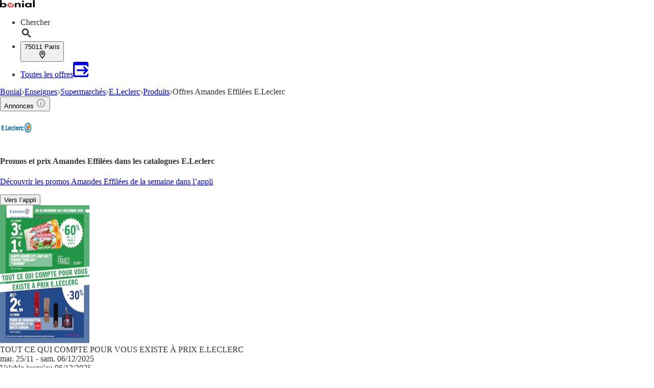

--- FILE ---
content_type: text/html;charset=utf-8
request_url: https://www.bonial.fr/E-Leclerc/Produits/Amandes-Effilees
body_size: 44671
content:
<!DOCTYPE html><html lang="fr-FR" class="kd-bo bg-gray1"><head><meta charSet="utf-8" data-next-head=""/><meta name="viewport" content="width=device-width" data-next-head=""/><title data-next-head="">Promos et prix Amandes Effilées E.Leclerc cette semaine</title><meta name="robots" content="index, follow" data-next-head=""/><meta name="description" content="Promo Amandes Effilées E.Leclerc ✅ Dernier arrivage chez E.Leclerc ☛ Ne ratez pas les dernières offres avec le prospectus E.Leclerc. Profitez des meilleurs prix !" data-next-head=""/><link rel="canonical" href="https://www.bonial.fr/E-Leclerc/Produits/Amandes-Effilees" data-next-head=""/><link rel="shortcut icon" href="https://www.bonial.fr/favicon.ico" data-next-head=""/><link rel="apple-touch-icon" href="https://web-assets.bonial.fr/apple-touch-icon.png" data-next-head=""/><link rel="apple-touch-icon-precomposed" href="https://web-assets.bonial.fr/apple-touch-icon-precomposed.png" data-next-head=""/><link rel="apple-touch-icon" href="https://web-assets.bonial.fr/touch-icon-iphone.png" data-next-head=""/><link rel="apple-touch-icon" sizes="76x76" href="https://web-assets.bonial.fr/touch-icon-ipad.png" data-next-head=""/><link rel="apple-touch-icon" sizes="120x120" href="https://web-assets.bonial.fr/touch-icon-iphone-retina.png" data-next-head=""/><link rel="apple-touch-icon" sizes="152x152" href="https://web-assets.bonial.fr/touch-icon-ipad-retina.png" data-next-head=""/><meta name="thumbnail" content="https://www.bonial.fr/favicon.ico" data-next-head=""/><meta property="og:title" content="Promos et prix Amandes Effilées E.Leclerc cette semaine" data-next-head=""/><meta property="og:description" content="Promo Amandes Effilées E.Leclerc ✅ Dernier arrivage chez E.Leclerc ☛ Ne ratez pas les dernières offres avec le prospectus E.Leclerc. Profitez des meilleurs prix !" data-next-head=""/><meta property="og:type" content="website" data-next-head=""/><meta property="og:url" content="https://www.bonial.fr/E-Leclerc/Produits/Amandes-Effilees" data-next-head=""/><meta property="og:image" content="https://publisher-media.bonial.biz/publisher-logos/500fb7ac-0db2-435f-8d0c-85fe8acfaf95.png" data-next-head=""/><link rel="alternate" href="android-app://fr.bonial.android/bonial/opensearch/E.Leclerc%20Amandes%20Effil%C3%A9es" data-next-head=""/><script id="breadcrumb-markup" type="application/ld+json" data-next-head="">{"@context":"http://schema.org","@type":"BreadcrumbList","itemListElement":[{"@type":"ListItem","position":1,"name":"Bonial","item":"https://www.bonial.fr"},{"@type":"ListItem","position":2,"name":"Enseignes","item":"https://www.bonial.fr/Enseignes"},{"@type":"ListItem","position":3,"name":"Supermarchés","item":"https://www.bonial.fr/Categories/Supermarches"},{"@type":"ListItem","position":4,"name":"E.Leclerc","item":"https://www.bonial.fr/Enseignes/E-Leclerc"},{"@type":"ListItem","position":5,"name":"Produits","item":"https://www.bonial.fr/E-Leclerc/Produits"},{"@type":"ListItem","position":6,"name":"Offres Amandes Effilées E.Leclerc"}]}</script><script id="sale-structured-data" type="application/ld+json" async="" data-next-head="">{"@context":"http://schema.org","@type":"OfferCatalog","itemListElement":[]}</script><link rel="preconnect" href="https://web-user-sdk.bonial.global/"/><link rel="dns-prefetch" href="https://web-user-sdk.bonial.global/"/><link rel="preconnect" href="https://content-media.bonial.biz/"/><link rel="dns-prefetch" href="https://content-media.bonial.biz/"/><link rel="preconnect" href="https://publisher-media.bonial.biz/"/><link rel="dns-prefetch" href="https://publisher-media.bonial.biz/"/><link rel="preconnect" href="https://app.usercentrics.eu/"/><link rel="dns-prefetch" href="https://app.usercentrics.eu/"/><link rel="preconnect" href="https://seopages.bonial.fr"/><link rel="dns-prefetch" href="https://seopages.bonial.fr"/><link rel="preload" href="https://web-assets.bonial.global/fonts/figtree-regular.woff2" as="font" type="font/woff2" crossorigin="anonymous"/><link rel="preload" href="https://web-assets.bonial.global/fonts/figtree-semibold.woff2" as="font" type="font/woff2" crossorigin="anonymous"/><link rel="preload" href="https://web-assets.bonial.global/fonts/figtree-bold.woff2" as="font" type="font/woff2" crossorigin="anonymous"/><link rel="preload" href="https://web-user-sdk.bonial.global/web-user-sdk-loader.js" as="script" type="application/javascript"/><script data-nscript="beforeInteractive">window.NREUM||(NREUM={});NREUM.info = {"agent":"","beacon":"bam.eu01.nr-data.net","errorBeacon":"bam.eu01.nr-data.net","licenseKey":"NRBR-a9896af9a39e4af3542","applicationID":"226424894","agentToken":null,"applicationTime":64.114821,"transactionName":"MhBSZQoZXkdTAEdfWgtac0QLDF9ZHSR2YhVKMB19HRtcUUAAHGZHChFFWAwLH3VfAl1SUBZYdVceEVxRVxA=","queueTime":0,"ttGuid":"e848e35a6c889b9d"}; (window.NREUM||(NREUM={})).init={privacy:{cookies_enabled:false},ajax:{deny_list:[]},feature_flags:["soft_nav"],distributed_tracing:{enabled:true}};(window.NREUM||(NREUM={})).loader_config={agentID:"226426787",accountID:"2537526",trustKey:"2537526",xpid:"VgMEVlNRDhACVldWBQUPX1A=",licenseKey:"NRBR-a9896af9a39e4af3542",applicationID:"226424894",browserID:"226426787"};;/*! For license information please see nr-loader-spa-1.303.0.min.js.LICENSE.txt */
(()=>{var e,t,r={384:(e,t,r)=>{"use strict";r.d(t,{NT:()=>s,US:()=>d,Zm:()=>a,bQ:()=>u,dV:()=>c,pV:()=>l});var n=r(6154),i=r(1863),o=r(1910);const s={beacon:"bam.nr-data.net",errorBeacon:"bam.nr-data.net"};function a(){return n.gm.NREUM||(n.gm.NREUM={}),void 0===n.gm.newrelic&&(n.gm.newrelic=n.gm.NREUM),n.gm.NREUM}function c(){let e=a();return e.o||(e.o={ST:n.gm.setTimeout,SI:n.gm.setImmediate||n.gm.setInterval,CT:n.gm.clearTimeout,XHR:n.gm.XMLHttpRequest,REQ:n.gm.Request,EV:n.gm.Event,PR:n.gm.Promise,MO:n.gm.MutationObserver,FETCH:n.gm.fetch,WS:n.gm.WebSocket},(0,o.i)(...Object.values(e.o))),e}function u(e,t){let r=a();r.initializedAgents??={},t.initializedAt={ms:(0,i.t)(),date:new Date},r.initializedAgents[e]=t}function d(e,t){a()[e]=t}function l(){return function(){let e=a();const t=e.info||{};e.info={beacon:s.beacon,errorBeacon:s.errorBeacon,...t}}(),function(){let e=a();const t=e.init||{};e.init={...t}}(),c(),function(){let e=a();const t=e.loader_config||{};e.loader_config={...t}}(),a()}},782:(e,t,r)=>{"use strict";r.d(t,{T:()=>n});const n=r(860).K7.pageViewTiming},860:(e,t,r)=>{"use strict";r.d(t,{$J:()=>d,K7:()=>c,P3:()=>u,XX:()=>i,Yy:()=>a,df:()=>o,qY:()=>n,v4:()=>s});const n="events",i="jserrors",o="browser/blobs",s="rum",a="browser/logs",c={ajax:"ajax",genericEvents:"generic_events",jserrors:i,logging:"logging",metrics:"metrics",pageAction:"page_action",pageViewEvent:"page_view_event",pageViewTiming:"page_view_timing",sessionReplay:"session_replay",sessionTrace:"session_trace",softNav:"soft_navigations",spa:"spa"},u={[c.pageViewEvent]:1,[c.pageViewTiming]:2,[c.metrics]:3,[c.jserrors]:4,[c.spa]:5,[c.ajax]:6,[c.sessionTrace]:7,[c.softNav]:8,[c.sessionReplay]:9,[c.logging]:10,[c.genericEvents]:11},d={[c.pageViewEvent]:s,[c.pageViewTiming]:n,[c.ajax]:n,[c.spa]:n,[c.softNav]:n,[c.metrics]:i,[c.jserrors]:i,[c.sessionTrace]:o,[c.sessionReplay]:o,[c.logging]:a,[c.genericEvents]:"ins"}},944:(e,t,r)=>{"use strict";r.d(t,{R:()=>i});var n=r(3241);function i(e,t){"function"==typeof console.debug&&(console.debug("New Relic Warning: https://github.com/newrelic/newrelic-browser-agent/blob/main/docs/warning-codes.md#".concat(e),t),(0,n.W)({agentIdentifier:null,drained:null,type:"data",name:"warn",feature:"warn",data:{code:e,secondary:t}}))}},993:(e,t,r)=>{"use strict";r.d(t,{A$:()=>o,ET:()=>s,TZ:()=>a,p_:()=>i});var n=r(860);const i={ERROR:"ERROR",WARN:"WARN",INFO:"INFO",DEBUG:"DEBUG",TRACE:"TRACE"},o={OFF:0,ERROR:1,WARN:2,INFO:3,DEBUG:4,TRACE:5},s="log",a=n.K7.logging},1687:(e,t,r)=>{"use strict";r.d(t,{Ak:()=>u,Ze:()=>f,x3:()=>d});var n=r(3241),i=r(7836),o=r(3606),s=r(860),a=r(2646);const c={};function u(e,t){const r={staged:!1,priority:s.P3[t]||0};l(e),c[e].get(t)||c[e].set(t,r)}function d(e,t){e&&c[e]&&(c[e].get(t)&&c[e].delete(t),p(e,t,!1),c[e].size&&h(e))}function l(e){if(!e)throw new Error("agentIdentifier required");c[e]||(c[e]=new Map)}function f(e="",t="feature",r=!1){if(l(e),!e||!c[e].get(t)||r)return p(e,t);c[e].get(t).staged=!0,h(e)}function h(e){const t=Array.from(c[e]);t.every(([e,t])=>t.staged)&&(t.sort((e,t)=>e[1].priority-t[1].priority),t.forEach(([t])=>{c[e].delete(t),p(e,t)}))}function p(e,t,r=!0){const s=e?i.ee.get(e):i.ee,c=o.i.handlers;if(!s.aborted&&s.backlog&&c){if((0,n.W)({agentIdentifier:e,type:"lifecycle",name:"drain",feature:t}),r){const e=s.backlog[t],r=c[t];if(r){for(let t=0;e&&t<e.length;++t)g(e[t],r);Object.entries(r).forEach(([e,t])=>{Object.values(t||{}).forEach(t=>{t[0]?.on&&t[0]?.context()instanceof a.y&&t[0].on(e,t[1])})})}}s.isolatedBacklog||delete c[t],s.backlog[t]=null,s.emit("drain-"+t,[])}}function g(e,t){var r=e[1];Object.values(t[r]||{}).forEach(t=>{var r=e[0];if(t[0]===r){var n=t[1],i=e[3],o=e[2];n.apply(i,o)}})}},1741:(e,t,r)=>{"use strict";r.d(t,{W:()=>o});var n=r(944),i=r(4261);class o{#e(e,...t){if(this[e]!==o.prototype[e])return this[e](...t);(0,n.R)(35,e)}addPageAction(e,t){return this.#e(i.hG,e,t)}register(e){return this.#e(i.eY,e)}recordCustomEvent(e,t){return this.#e(i.fF,e,t)}setPageViewName(e,t){return this.#e(i.Fw,e,t)}setCustomAttribute(e,t,r){return this.#e(i.cD,e,t,r)}noticeError(e,t){return this.#e(i.o5,e,t)}setUserId(e){return this.#e(i.Dl,e)}setApplicationVersion(e){return this.#e(i.nb,e)}setErrorHandler(e){return this.#e(i.bt,e)}addRelease(e,t){return this.#e(i.k6,e,t)}log(e,t){return this.#e(i.$9,e,t)}start(){return this.#e(i.d3)}finished(e){return this.#e(i.BL,e)}recordReplay(){return this.#e(i.CH)}pauseReplay(){return this.#e(i.Tb)}addToTrace(e){return this.#e(i.U2,e)}setCurrentRouteName(e){return this.#e(i.PA,e)}interaction(e){return this.#e(i.dT,e)}wrapLogger(e,t,r){return this.#e(i.Wb,e,t,r)}measure(e,t){return this.#e(i.V1,e,t)}consent(e){return this.#e(i.Pv,e)}}},1863:(e,t,r)=>{"use strict";function n(){return Math.floor(performance.now())}r.d(t,{t:()=>n})},1910:(e,t,r)=>{"use strict";r.d(t,{i:()=>o});var n=r(944);const i=new Map;function o(...e){return e.every(e=>{if(i.has(e))return i.get(e);const t="function"==typeof e&&e.toString().includes("[native code]");return t||(0,n.R)(64,e?.name||e?.toString()),i.set(e,t),t})}},2555:(e,t,r)=>{"use strict";r.d(t,{D:()=>a,f:()=>s});var n=r(384),i=r(8122);const o={beacon:n.NT.beacon,errorBeacon:n.NT.errorBeacon,licenseKey:void 0,applicationID:void 0,sa:void 0,queueTime:void 0,applicationTime:void 0,ttGuid:void 0,user:void 0,account:void 0,product:void 0,extra:void 0,jsAttributes:{},userAttributes:void 0,atts:void 0,transactionName:void 0,tNamePlain:void 0};function s(e){try{return!!e.licenseKey&&!!e.errorBeacon&&!!e.applicationID}catch(e){return!1}}const a=e=>(0,i.a)(e,o)},2614:(e,t,r)=>{"use strict";r.d(t,{BB:()=>s,H3:()=>n,g:()=>u,iL:()=>c,tS:()=>a,uh:()=>i,wk:()=>o});const n="NRBA",i="SESSION",o=144e5,s=18e5,a={STARTED:"session-started",PAUSE:"session-pause",RESET:"session-reset",RESUME:"session-resume",UPDATE:"session-update"},c={SAME_TAB:"same-tab",CROSS_TAB:"cross-tab"},u={OFF:0,FULL:1,ERROR:2}},2646:(e,t,r)=>{"use strict";r.d(t,{y:()=>n});class n{constructor(e){this.contextId=e}}},2843:(e,t,r)=>{"use strict";r.d(t,{u:()=>i});var n=r(3878);function i(e,t=!1,r,i){(0,n.DD)("visibilitychange",function(){if(t)return void("hidden"===document.visibilityState&&e());e(document.visibilityState)},r,i)}},3241:(e,t,r)=>{"use strict";r.d(t,{W:()=>o});var n=r(6154);const i="newrelic";function o(e={}){try{n.gm.dispatchEvent(new CustomEvent(i,{detail:e}))}catch(e){}}},3304:(e,t,r)=>{"use strict";r.d(t,{A:()=>o});var n=r(7836);const i=()=>{const e=new WeakSet;return(t,r)=>{if("object"==typeof r&&null!==r){if(e.has(r))return;e.add(r)}return r}};function o(e){try{return JSON.stringify(e,i())??""}catch(e){try{n.ee.emit("internal-error",[e])}catch(e){}return""}}},3333:(e,t,r)=>{"use strict";r.d(t,{$v:()=>d,TZ:()=>n,Xh:()=>c,Zp:()=>i,kd:()=>u,mq:()=>a,nf:()=>s,qN:()=>o});const n=r(860).K7.genericEvents,i=["auxclick","click","copy","keydown","paste","scrollend"],o=["focus","blur"],s=4,a=1e3,c=2e3,u=["PageAction","UserAction","BrowserPerformance"],d={RESOURCES:"experimental.resources",REGISTER:"register"}},3434:(e,t,r)=>{"use strict";r.d(t,{Jt:()=>o,YM:()=>u});var n=r(7836),i=r(5607);const o="nr@original:".concat(i.W),s=50;var a=Object.prototype.hasOwnProperty,c=!1;function u(e,t){return e||(e=n.ee),r.inPlace=function(e,t,n,i,o){n||(n="");const s="-"===n.charAt(0);for(let a=0;a<t.length;a++){const c=t[a],u=e[c];l(u)||(e[c]=r(u,s?c+n:n,i,c,o))}},r.flag=o,r;function r(t,r,n,c,u){return l(t)?t:(r||(r=""),nrWrapper[o]=t,function(e,t,r){if(Object.defineProperty&&Object.keys)try{return Object.keys(e).forEach(function(r){Object.defineProperty(t,r,{get:function(){return e[r]},set:function(t){return e[r]=t,t}})}),t}catch(e){d([e],r)}for(var n in e)a.call(e,n)&&(t[n]=e[n])}(t,nrWrapper,e),nrWrapper);function nrWrapper(){var o,a,l,f;let h;try{a=this,o=[...arguments],l="function"==typeof n?n(o,a):n||{}}catch(t){d([t,"",[o,a,c],l],e)}i(r+"start",[o,a,c],l,u);const p=performance.now();let g;try{return f=t.apply(a,o),g=performance.now(),f}catch(e){throw g=performance.now(),i(r+"err",[o,a,e],l,u),h=e,h}finally{const e=g-p,t={start:p,end:g,duration:e,isLongTask:e>=s,methodName:c,thrownError:h};t.isLongTask&&i("long-task",[t,a],l,u),i(r+"end",[o,a,f],l,u)}}}function i(r,n,i,o){if(!c||t){var s=c;c=!0;try{e.emit(r,n,i,t,o)}catch(t){d([t,r,n,i],e)}c=s}}}function d(e,t){t||(t=n.ee);try{t.emit("internal-error",e)}catch(e){}}function l(e){return!(e&&"function"==typeof e&&e.apply&&!e[o])}},3606:(e,t,r)=>{"use strict";r.d(t,{i:()=>o});var n=r(9908);o.on=s;var i=o.handlers={};function o(e,t,r,o){s(o||n.d,i,e,t,r)}function s(e,t,r,i,o){o||(o="feature"),e||(e=n.d);var s=t[o]=t[o]||{};(s[r]=s[r]||[]).push([e,i])}},3738:(e,t,r)=>{"use strict";r.d(t,{He:()=>i,Kp:()=>a,Lc:()=>u,Rz:()=>d,TZ:()=>n,bD:()=>o,d3:()=>s,jx:()=>l,sl:()=>f,uP:()=>c});const n=r(860).K7.sessionTrace,i="bstResource",o="resource",s="-start",a="-end",c="fn"+s,u="fn"+a,d="pushState",l=1e3,f=3e4},3785:(e,t,r)=>{"use strict";r.d(t,{R:()=>c,b:()=>u});var n=r(9908),i=r(1863),o=r(860),s=r(8154),a=r(993);function c(e,t,r={},c=a.p_.INFO,u,d=(0,i.t)()){(0,n.p)(s.xV,["API/logging/".concat(c.toLowerCase(),"/called")],void 0,o.K7.metrics,e),(0,n.p)(a.ET,[d,t,r,c,u],void 0,o.K7.logging,e)}function u(e){return"string"==typeof e&&Object.values(a.p_).some(t=>t===e.toUpperCase().trim())}},3878:(e,t,r)=>{"use strict";function n(e,t){return{capture:e,passive:!1,signal:t}}function i(e,t,r=!1,i){window.addEventListener(e,t,n(r,i))}function o(e,t,r=!1,i){document.addEventListener(e,t,n(r,i))}r.d(t,{DD:()=>o,jT:()=>n,sp:()=>i})},3962:(e,t,r)=>{"use strict";r.d(t,{AM:()=>s,O2:()=>l,OV:()=>o,Qu:()=>f,TZ:()=>c,ih:()=>h,pP:()=>a,t1:()=>d,tC:()=>i,wD:()=>u});var n=r(860);const i=["click","keydown","submit"],o="popstate",s="api",a="initialPageLoad",c=n.K7.softNav,u=5e3,d=500,l={INITIAL_PAGE_LOAD:"",ROUTE_CHANGE:1,UNSPECIFIED:2},f={INTERACTION:1,AJAX:2,CUSTOM_END:3,CUSTOM_TRACER:4},h={IP:"in progress",PF:"pending finish",FIN:"finished",CAN:"cancelled"}},4234:(e,t,r)=>{"use strict";r.d(t,{W:()=>o});var n=r(7836),i=r(1687);class o{constructor(e,t){this.agentIdentifier=e,this.ee=n.ee.get(e),this.featureName=t,this.blocked=!1}deregisterDrain(){(0,i.x3)(this.agentIdentifier,this.featureName)}}},4261:(e,t,r)=>{"use strict";r.d(t,{$9:()=>d,BL:()=>c,CH:()=>p,Dl:()=>R,Fw:()=>w,PA:()=>v,Pl:()=>n,Pv:()=>A,Tb:()=>f,U2:()=>s,V1:()=>E,Wb:()=>T,bt:()=>y,cD:()=>b,d3:()=>x,dT:()=>u,eY:()=>g,fF:()=>h,hG:()=>o,hw:()=>i,k6:()=>a,nb:()=>m,o5:()=>l});const n="api-",i=n+"ixn-",o="addPageAction",s="addToTrace",a="addRelease",c="finished",u="interaction",d="log",l="noticeError",f="pauseReplay",h="recordCustomEvent",p="recordReplay",g="register",m="setApplicationVersion",v="setCurrentRouteName",b="setCustomAttribute",y="setErrorHandler",w="setPageViewName",R="setUserId",x="start",T="wrapLogger",E="measure",A="consent"},4387:(e,t,r)=>{"use strict";function n(e={}){return!(!e.id||!e.name)}function i(e){return"string"==typeof e&&e.trim().length<501||"number"==typeof e}function o(e,t){if(2!==t?.harvestEndpointVersion)return{};const r=t.agentRef.runtime.appMetadata.agents[0].entityGuid;return n(e)?{"mfe.id":e.id,"mfe.name":e.name,eventSource:e.eventSource,"parent.id":e.parent?.id||r}:{"entity.guid":r,appId:t.agentRef.info.applicationID}}r.d(t,{Ux:()=>o,c7:()=>n,yo:()=>i})},5205:(e,t,r)=>{"use strict";r.d(t,{j:()=>_});var n=r(384),i=r(1741);var o=r(2555),s=r(3333);const a=e=>{if(!e||"string"!=typeof e)return!1;try{document.createDocumentFragment().querySelector(e)}catch{return!1}return!0};var c=r(2614),u=r(944),d=r(8122);const l="[data-nr-mask]",f=e=>(0,d.a)(e,(()=>{const e={feature_flags:[],experimental:{allow_registered_children:!1,resources:!1},mask_selector:"*",block_selector:"[data-nr-block]",mask_input_options:{color:!1,date:!1,"datetime-local":!1,email:!1,month:!1,number:!1,range:!1,search:!1,tel:!1,text:!1,time:!1,url:!1,week:!1,textarea:!1,select:!1,password:!0}};return{ajax:{deny_list:void 0,block_internal:!0,enabled:!0,autoStart:!0},api:{get allow_registered_children(){return e.feature_flags.includes(s.$v.REGISTER)||e.experimental.allow_registered_children},set allow_registered_children(t){e.experimental.allow_registered_children=t},duplicate_registered_data:!1},browser_consent_mode:{enabled:!1},distributed_tracing:{enabled:void 0,exclude_newrelic_header:void 0,cors_use_newrelic_header:void 0,cors_use_tracecontext_headers:void 0,allowed_origins:void 0},get feature_flags(){return e.feature_flags},set feature_flags(t){e.feature_flags=t},generic_events:{enabled:!0,autoStart:!0},harvest:{interval:30},jserrors:{enabled:!0,autoStart:!0},logging:{enabled:!0,autoStart:!0},metrics:{enabled:!0,autoStart:!0},obfuscate:void 0,page_action:{enabled:!0},page_view_event:{enabled:!0,autoStart:!0},page_view_timing:{enabled:!0,autoStart:!0},performance:{capture_marks:!1,capture_measures:!1,capture_detail:!0,resources:{get enabled(){return e.feature_flags.includes(s.$v.RESOURCES)||e.experimental.resources},set enabled(t){e.experimental.resources=t},asset_types:[],first_party_domains:[],ignore_newrelic:!0}},privacy:{cookies_enabled:!0},proxy:{assets:void 0,beacon:void 0},session:{expiresMs:c.wk,inactiveMs:c.BB},session_replay:{autoStart:!0,enabled:!1,preload:!1,sampling_rate:10,error_sampling_rate:100,collect_fonts:!1,inline_images:!1,fix_stylesheets:!0,mask_all_inputs:!0,get mask_text_selector(){return e.mask_selector},set mask_text_selector(t){a(t)?e.mask_selector="".concat(t,",").concat(l):""===t||null===t?e.mask_selector=l:(0,u.R)(5,t)},get block_class(){return"nr-block"},get ignore_class(){return"nr-ignore"},get mask_text_class(){return"nr-mask"},get block_selector(){return e.block_selector},set block_selector(t){a(t)?e.block_selector+=",".concat(t):""!==t&&(0,u.R)(6,t)},get mask_input_options(){return e.mask_input_options},set mask_input_options(t){t&&"object"==typeof t?e.mask_input_options={...t,password:!0}:(0,u.R)(7,t)}},session_trace:{enabled:!0,autoStart:!0},soft_navigations:{enabled:!0,autoStart:!0},spa:{enabled:!0,autoStart:!0},ssl:void 0,user_actions:{enabled:!0,elementAttributes:["id","className","tagName","type"]}}})());var h=r(6154),p=r(9324);let g=0;const m={buildEnv:p.F3,distMethod:p.Xs,version:p.xv,originTime:h.WN},v={consented:!1},b={appMetadata:{},get consented(){return this.session?.state?.consent||v.consented},set consented(e){v.consented=e},customTransaction:void 0,denyList:void 0,disabled:!1,harvester:void 0,isolatedBacklog:!1,isRecording:!1,loaderType:void 0,maxBytes:3e4,obfuscator:void 0,onerror:void 0,ptid:void 0,releaseIds:{},session:void 0,timeKeeper:void 0,registeredEntities:[],jsAttributesMetadata:{bytes:0},get harvestCount(){return++g}},y=e=>{const t=(0,d.a)(e,b),r=Object.keys(m).reduce((e,t)=>(e[t]={value:m[t],writable:!1,configurable:!0,enumerable:!0},e),{});return Object.defineProperties(t,r)};var w=r(5701);const R=e=>{const t=e.startsWith("http");e+="/",r.p=t?e:"https://"+e};var x=r(7836),T=r(3241);const E={accountID:void 0,trustKey:void 0,agentID:void 0,licenseKey:void 0,applicationID:void 0,xpid:void 0},A=e=>(0,d.a)(e,E),S=new Set;function _(e,t={},r,s){let{init:a,info:c,loader_config:u,runtime:d={},exposed:l=!0}=t;if(!c){const e=(0,n.pV)();a=e.init,c=e.info,u=e.loader_config}e.init=f(a||{}),e.loader_config=A(u||{}),c.jsAttributes??={},h.bv&&(c.jsAttributes.isWorker=!0),e.info=(0,o.D)(c);const p=e.init,g=[c.beacon,c.errorBeacon];S.has(e.agentIdentifier)||(p.proxy.assets&&(R(p.proxy.assets),g.push(p.proxy.assets)),p.proxy.beacon&&g.push(p.proxy.beacon),e.beacons=[...g],function(e){const t=(0,n.pV)();Object.getOwnPropertyNames(i.W.prototype).forEach(r=>{const n=i.W.prototype[r];if("function"!=typeof n||"constructor"===n)return;let o=t[r];e[r]&&!1!==e.exposed&&"micro-agent"!==e.runtime?.loaderType&&(t[r]=(...t)=>{const n=e[r](...t);return o?o(...t):n})})}(e),(0,n.US)("activatedFeatures",w.B),e.runSoftNavOverSpa&&=!0===p.soft_navigations.enabled&&p.feature_flags.includes("soft_nav")),d.denyList=[...p.ajax.deny_list||[],...p.ajax.block_internal?g:[]],d.ptid=e.agentIdentifier,d.loaderType=r,e.runtime=y(d),S.has(e.agentIdentifier)||(e.ee=x.ee.get(e.agentIdentifier),e.exposed=l,(0,T.W)({agentIdentifier:e.agentIdentifier,drained:!!w.B?.[e.agentIdentifier],type:"lifecycle",name:"initialize",feature:void 0,data:e.config})),S.add(e.agentIdentifier)}},5270:(e,t,r)=>{"use strict";r.d(t,{Aw:()=>s,SR:()=>o,rF:()=>a});var n=r(384),i=r(7767);function o(e){return!!(0,n.dV)().o.MO&&(0,i.V)(e)&&!0===e?.session_trace.enabled}function s(e){return!0===e?.session_replay.preload&&o(e)}function a(e,t){try{if("string"==typeof t?.type){if("password"===t.type.toLowerCase())return"*".repeat(e?.length||0);if(void 0!==t?.dataset?.nrUnmask||t?.classList?.contains("nr-unmask"))return e}}catch(e){}return"string"==typeof e?e.replace(/[\S]/g,"*"):"*".repeat(e?.length||0)}},5289:(e,t,r)=>{"use strict";r.d(t,{GG:()=>o,Qr:()=>a,sB:()=>s});var n=r(3878);function i(){return"undefined"==typeof document||"complete"===document.readyState}function o(e,t){if(i())return e();(0,n.sp)("load",e,t)}function s(e){if(i())return e();(0,n.DD)("DOMContentLoaded",e)}function a(e){if(i())return e();(0,n.sp)("popstate",e)}},5607:(e,t,r)=>{"use strict";r.d(t,{W:()=>n});const n=(0,r(9566).bz)()},5701:(e,t,r)=>{"use strict";r.d(t,{B:()=>o,t:()=>s});var n=r(3241);const i=new Set,o={};function s(e,t){const r=t.agentIdentifier;o[r]??={},e&&"object"==typeof e&&(i.has(r)||(t.ee.emit("rumresp",[e]),o[r]=e,i.add(r),(0,n.W)({agentIdentifier:r,loaded:!0,drained:!0,type:"lifecycle",name:"load",feature:void 0,data:e})))}},6154:(e,t,r)=>{"use strict";r.d(t,{A4:()=>a,OF:()=>d,RI:()=>i,WN:()=>h,bv:()=>o,gm:()=>s,lR:()=>f,m:()=>u,mw:()=>c,sb:()=>l});var n=r(1863);const i="undefined"!=typeof window&&!!window.document,o="undefined"!=typeof WorkerGlobalScope&&("undefined"!=typeof self&&self instanceof WorkerGlobalScope&&self.navigator instanceof WorkerNavigator||"undefined"!=typeof globalThis&&globalThis instanceof WorkerGlobalScope&&globalThis.navigator instanceof WorkerNavigator),s=i?window:"undefined"!=typeof WorkerGlobalScope&&("undefined"!=typeof self&&self instanceof WorkerGlobalScope&&self||"undefined"!=typeof globalThis&&globalThis instanceof WorkerGlobalScope&&globalThis),a="complete"===s?.document?.readyState,c=Boolean("hidden"===s?.document?.visibilityState),u=""+s?.location,d=/iPad|iPhone|iPod/.test(s.navigator?.userAgent),l=d&&"undefined"==typeof SharedWorker,f=(()=>{const e=s.navigator?.userAgent?.match(/Firefox[/\s](\d+\.\d+)/);return Array.isArray(e)&&e.length>=2?+e[1]:0})(),h=Date.now()-(0,n.t)()},6344:(e,t,r)=>{"use strict";r.d(t,{BB:()=>d,Qb:()=>l,TZ:()=>i,Ug:()=>s,Vh:()=>o,_s:()=>a,bc:()=>u,yP:()=>c});var n=r(2614);const i=r(860).K7.sessionReplay,o="errorDuringReplay",s=.12,a={DomContentLoaded:0,Load:1,FullSnapshot:2,IncrementalSnapshot:3,Meta:4,Custom:5},c={[n.g.ERROR]:15e3,[n.g.FULL]:3e5,[n.g.OFF]:0},u={RESET:{message:"Session was reset",sm:"Reset"},IMPORT:{message:"Recorder failed to import",sm:"Import"},TOO_MANY:{message:"429: Too Many Requests",sm:"Too-Many"},TOO_BIG:{message:"Payload was too large",sm:"Too-Big"},CROSS_TAB:{message:"Session Entity was set to OFF on another tab",sm:"Cross-Tab"},ENTITLEMENTS:{message:"Session Replay is not allowed and will not be started",sm:"Entitlement"}},d=5e3,l={API:"api",RESUME:"resume",SWITCH_TO_FULL:"switchToFull",INITIALIZE:"initialize",PRELOAD:"preload"}},6389:(e,t,r)=>{"use strict";function n(e,t=500,r={}){const n=r?.leading||!1;let i;return(...r)=>{n&&void 0===i&&(e.apply(this,r),i=setTimeout(()=>{i=clearTimeout(i)},t)),n||(clearTimeout(i),i=setTimeout(()=>{e.apply(this,r)},t))}}function i(e){let t=!1;return(...r)=>{t||(t=!0,e.apply(this,r))}}r.d(t,{J:()=>i,s:()=>n})},6630:(e,t,r)=>{"use strict";r.d(t,{T:()=>n});const n=r(860).K7.pageViewEvent},6774:(e,t,r)=>{"use strict";r.d(t,{T:()=>n});const n=r(860).K7.jserrors},7295:(e,t,r)=>{"use strict";r.d(t,{Xv:()=>s,gX:()=>i,iW:()=>o});var n=[];function i(e){if(!e||o(e))return!1;if(0===n.length)return!0;for(var t=0;t<n.length;t++){var r=n[t];if("*"===r.hostname)return!1;if(a(r.hostname,e.hostname)&&c(r.pathname,e.pathname))return!1}return!0}function o(e){return void 0===e.hostname}function s(e){if(n=[],e&&e.length)for(var t=0;t<e.length;t++){let r=e[t];if(!r)continue;0===r.indexOf("http://")?r=r.substring(7):0===r.indexOf("https://")&&(r=r.substring(8));const i=r.indexOf("/");let o,s;i>0?(o=r.substring(0,i),s=r.substring(i)):(o=r,s="");let[a]=o.split(":");n.push({hostname:a,pathname:s})}}function a(e,t){return!(e.length>t.length)&&t.indexOf(e)===t.length-e.length}function c(e,t){return 0===e.indexOf("/")&&(e=e.substring(1)),0===t.indexOf("/")&&(t=t.substring(1)),""===e||e===t}},7378:(e,t,r)=>{"use strict";r.d(t,{$p:()=>x,BR:()=>b,Kp:()=>R,L3:()=>y,Lc:()=>c,NC:()=>o,SG:()=>d,TZ:()=>i,U6:()=>p,UT:()=>m,d3:()=>w,dT:()=>f,e5:()=>E,gx:()=>v,l9:()=>l,oW:()=>h,op:()=>g,rw:()=>u,tH:()=>A,uP:()=>a,wW:()=>T,xq:()=>s});var n=r(384);const i=r(860).K7.spa,o=["click","submit","keypress","keydown","keyup","change"],s=999,a="fn-start",c="fn-end",u="cb-start",d="api-ixn-",l="remaining",f="interaction",h="spaNode",p="jsonpNode",g="fetch-start",m="fetch-done",v="fetch-body-",b="jsonp-end",y=(0,n.dV)().o.ST,w="-start",R="-end",x="-body",T="cb"+R,E="jsTime",A="fetch"},7485:(e,t,r)=>{"use strict";r.d(t,{D:()=>i});var n=r(6154);function i(e){if(0===(e||"").indexOf("data:"))return{protocol:"data"};try{const t=new URL(e,location.href),r={port:t.port,hostname:t.hostname,pathname:t.pathname,search:t.search,protocol:t.protocol.slice(0,t.protocol.indexOf(":")),sameOrigin:t.protocol===n.gm?.location?.protocol&&t.host===n.gm?.location?.host};return r.port&&""!==r.port||("http:"===t.protocol&&(r.port="80"),"https:"===t.protocol&&(r.port="443")),r.pathname&&""!==r.pathname?r.pathname.startsWith("/")||(r.pathname="/".concat(r.pathname)):r.pathname="/",r}catch(e){return{}}}},7699:(e,t,r)=>{"use strict";r.d(t,{It:()=>o,KC:()=>a,No:()=>i,qh:()=>s});var n=r(860);const i=16e3,o=1e6,s="SESSION_ERROR",a={[n.K7.logging]:!0,[n.K7.genericEvents]:!1,[n.K7.jserrors]:!1,[n.K7.ajax]:!1}},7767:(e,t,r)=>{"use strict";r.d(t,{V:()=>i});var n=r(6154);const i=e=>n.RI&&!0===e?.privacy.cookies_enabled},7836:(e,t,r)=>{"use strict";r.d(t,{P:()=>a,ee:()=>c});var n=r(384),i=r(8990),o=r(2646),s=r(5607);const a="nr@context:".concat(s.W),c=function e(t,r){var n={},s={},d={},l=!1;try{l=16===r.length&&u.initializedAgents?.[r]?.runtime.isolatedBacklog}catch(e){}var f={on:p,addEventListener:p,removeEventListener:function(e,t){var r=n[e];if(!r)return;for(var i=0;i<r.length;i++)r[i]===t&&r.splice(i,1)},emit:function(e,r,n,i,o){!1!==o&&(o=!0);if(c.aborted&&!i)return;t&&o&&t.emit(e,r,n);var a=h(n);g(e).forEach(e=>{e.apply(a,r)});var u=v()[s[e]];u&&u.push([f,e,r,a]);return a},get:m,listeners:g,context:h,buffer:function(e,t){const r=v();if(t=t||"feature",f.aborted)return;Object.entries(e||{}).forEach(([e,n])=>{s[n]=t,t in r||(r[t]=[])})},abort:function(){f._aborted=!0,Object.keys(f.backlog).forEach(e=>{delete f.backlog[e]})},isBuffering:function(e){return!!v()[s[e]]},debugId:r,backlog:l?{}:t&&"object"==typeof t.backlog?t.backlog:{},isolatedBacklog:l};return Object.defineProperty(f,"aborted",{get:()=>{let e=f._aborted||!1;return e||(t&&(e=t.aborted),e)}}),f;function h(e){return e&&e instanceof o.y?e:e?(0,i.I)(e,a,()=>new o.y(a)):new o.y(a)}function p(e,t){n[e]=g(e).concat(t)}function g(e){return n[e]||[]}function m(t){return d[t]=d[t]||e(f,t)}function v(){return f.backlog}}(void 0,"globalEE"),u=(0,n.Zm)();u.ee||(u.ee=c)},8122:(e,t,r)=>{"use strict";r.d(t,{a:()=>i});var n=r(944);function i(e,t){try{if(!e||"object"!=typeof e)return(0,n.R)(3);if(!t||"object"!=typeof t)return(0,n.R)(4);const r=Object.create(Object.getPrototypeOf(t),Object.getOwnPropertyDescriptors(t)),o=0===Object.keys(r).length?e:r;for(let s in o)if(void 0!==e[s])try{if(null===e[s]){r[s]=null;continue}Array.isArray(e[s])&&Array.isArray(t[s])?r[s]=Array.from(new Set([...e[s],...t[s]])):"object"==typeof e[s]&&"object"==typeof t[s]?r[s]=i(e[s],t[s]):r[s]=e[s]}catch(e){r[s]||(0,n.R)(1,e)}return r}catch(e){(0,n.R)(2,e)}}},8139:(e,t,r)=>{"use strict";r.d(t,{u:()=>f});var n=r(7836),i=r(3434),o=r(8990),s=r(6154);const a={},c=s.gm.XMLHttpRequest,u="addEventListener",d="removeEventListener",l="nr@wrapped:".concat(n.P);function f(e){var t=function(e){return(e||n.ee).get("events")}(e);if(a[t.debugId]++)return t;a[t.debugId]=1;var r=(0,i.YM)(t,!0);function f(e){r.inPlace(e,[u,d],"-",p)}function p(e,t){return e[1]}return"getPrototypeOf"in Object&&(s.RI&&h(document,f),c&&h(c.prototype,f),h(s.gm,f)),t.on(u+"-start",function(e,t){var n=e[1];if(null!==n&&("function"==typeof n||"object"==typeof n)&&"newrelic"!==e[0]){var i=(0,o.I)(n,l,function(){var e={object:function(){if("function"!=typeof n.handleEvent)return;return n.handleEvent.apply(n,arguments)},function:n}[typeof n];return e?r(e,"fn-",null,e.name||"anonymous"):n});this.wrapped=e[1]=i}}),t.on(d+"-start",function(e){e[1]=this.wrapped||e[1]}),t}function h(e,t,...r){let n=e;for(;"object"==typeof n&&!Object.prototype.hasOwnProperty.call(n,u);)n=Object.getPrototypeOf(n);n&&t(n,...r)}},8154:(e,t,r)=>{"use strict";r.d(t,{z_:()=>o,XG:()=>a,TZ:()=>n,rs:()=>i,xV:()=>s});r(6154),r(9566),r(384);const n=r(860).K7.metrics,i="sm",o="cm",s="storeSupportabilityMetrics",a="storeEventMetrics"},8374:(e,t,r)=>{r.nc=(()=>{try{return document?.currentScript?.nonce}catch(e){}return""})()},8990:(e,t,r)=>{"use strict";r.d(t,{I:()=>i});var n=Object.prototype.hasOwnProperty;function i(e,t,r){if(n.call(e,t))return e[t];var i=r();if(Object.defineProperty&&Object.keys)try{return Object.defineProperty(e,t,{value:i,writable:!0,enumerable:!1}),i}catch(e){}return e[t]=i,i}},9300:(e,t,r)=>{"use strict";r.d(t,{T:()=>n});const n=r(860).K7.ajax},9324:(e,t,r)=>{"use strict";r.d(t,{AJ:()=>s,F3:()=>i,Xs:()=>o,Yq:()=>a,xv:()=>n});const n="1.303.0",i="PROD",o="CDN",s="@newrelic/rrweb",a="1.0.1"},9566:(e,t,r)=>{"use strict";r.d(t,{LA:()=>a,ZF:()=>c,bz:()=>s,el:()=>u});var n=r(6154);const i="xxxxxxxx-xxxx-4xxx-yxxx-xxxxxxxxxxxx";function o(e,t){return e?15&e[t]:16*Math.random()|0}function s(){const e=n.gm?.crypto||n.gm?.msCrypto;let t,r=0;return e&&e.getRandomValues&&(t=e.getRandomValues(new Uint8Array(30))),i.split("").map(e=>"x"===e?o(t,r++).toString(16):"y"===e?(3&o()|8).toString(16):e).join("")}function a(e){const t=n.gm?.crypto||n.gm?.msCrypto;let r,i=0;t&&t.getRandomValues&&(r=t.getRandomValues(new Uint8Array(e)));const s=[];for(var a=0;a<e;a++)s.push(o(r,i++).toString(16));return s.join("")}function c(){return a(16)}function u(){return a(32)}},9908:(e,t,r)=>{"use strict";r.d(t,{d:()=>n,p:()=>i});var n=r(7836).ee.get("handle");function i(e,t,r,i,o){o?(o.buffer([e],i),o.emit(e,t,r)):(n.buffer([e],i),n.emit(e,t,r))}}},n={};function i(e){var t=n[e];if(void 0!==t)return t.exports;var o=n[e]={exports:{}};return r[e](o,o.exports,i),o.exports}i.m=r,i.d=(e,t)=>{for(var r in t)i.o(t,r)&&!i.o(e,r)&&Object.defineProperty(e,r,{enumerable:!0,get:t[r]})},i.f={},i.e=e=>Promise.all(Object.keys(i.f).reduce((t,r)=>(i.f[r](e,t),t),[])),i.u=e=>({212:"nr-spa-compressor",249:"nr-spa-recorder",478:"nr-spa"}[e]+"-1.303.0.min.js"),i.o=(e,t)=>Object.prototype.hasOwnProperty.call(e,t),e={},t="NRBA-1.303.0.PROD:",i.l=(r,n,o,s)=>{if(e[r])e[r].push(n);else{var a,c;if(void 0!==o)for(var u=document.getElementsByTagName("script"),d=0;d<u.length;d++){var l=u[d];if(l.getAttribute("src")==r||l.getAttribute("data-webpack")==t+o){a=l;break}}if(!a){c=!0;var f={478:"sha512-Q1pLqcoiNmLHv0rtq3wFkJBA3kofBdRJl0ExDl0mTuAoCBd0qe/1J0XWrDlQKuNlUryL6aZfVkAMPLmoikWIoQ==",249:"sha512-695ZzudsxlMtHKnpDNvkMlJd3tdMtY03IQKVCw9SX12tjUC+f7Nrx5tnWO72Vg9RFf6DSY6wVmM3cEkRM12kkQ==",212:"sha512-18Gx1wIBsppcn0AnKFhwgw4IciNgFxiw3J74W393Ape+wtg4hlg7t6SBKsIE/Dk/tfl2yltgcgBFvYRs283AFg=="};(a=document.createElement("script")).charset="utf-8",i.nc&&a.setAttribute("nonce",i.nc),a.setAttribute("data-webpack",t+o),a.src=r,0!==a.src.indexOf(window.location.origin+"/")&&(a.crossOrigin="anonymous"),f[s]&&(a.integrity=f[s])}e[r]=[n];var h=(t,n)=>{a.onerror=a.onload=null,clearTimeout(p);var i=e[r];if(delete e[r],a.parentNode&&a.parentNode.removeChild(a),i&&i.forEach(e=>e(n)),t)return t(n)},p=setTimeout(h.bind(null,void 0,{type:"timeout",target:a}),12e4);a.onerror=h.bind(null,a.onerror),a.onload=h.bind(null,a.onload),c&&document.head.appendChild(a)}},i.r=e=>{"undefined"!=typeof Symbol&&Symbol.toStringTag&&Object.defineProperty(e,Symbol.toStringTag,{value:"Module"}),Object.defineProperty(e,"__esModule",{value:!0})},i.p="https://js-agent.newrelic.com/",(()=>{var e={38:0,788:0};i.f.j=(t,r)=>{var n=i.o(e,t)?e[t]:void 0;if(0!==n)if(n)r.push(n[2]);else{var o=new Promise((r,i)=>n=e[t]=[r,i]);r.push(n[2]=o);var s=i.p+i.u(t),a=new Error;i.l(s,r=>{if(i.o(e,t)&&(0!==(n=e[t])&&(e[t]=void 0),n)){var o=r&&("load"===r.type?"missing":r.type),s=r&&r.target&&r.target.src;a.message="Loading chunk "+t+" failed.\n("+o+": "+s+")",a.name="ChunkLoadError",a.type=o,a.request=s,n[1](a)}},"chunk-"+t,t)}};var t=(t,r)=>{var n,o,[s,a,c]=r,u=0;if(s.some(t=>0!==e[t])){for(n in a)i.o(a,n)&&(i.m[n]=a[n]);if(c)c(i)}for(t&&t(r);u<s.length;u++)o=s[u],i.o(e,o)&&e[o]&&e[o][0](),e[o]=0},r=self["webpackChunk:NRBA-1.303.0.PROD"]=self["webpackChunk:NRBA-1.303.0.PROD"]||[];r.forEach(t.bind(null,0)),r.push=t.bind(null,r.push.bind(r))})(),(()=>{"use strict";i(8374);var e=i(9566),t=i(1741);class r extends t.W{agentIdentifier=(0,e.LA)(16)}var n=i(860);const o=Object.values(n.K7);var s=i(5205);var a=i(9908),c=i(1863),u=i(4261),d=i(3241),l=i(944),f=i(5701),h=i(8154);function p(e,t,i,o){const s=o||i;!s||s[e]&&s[e]!==r.prototype[e]||(s[e]=function(){(0,a.p)(h.xV,["API/"+e+"/called"],void 0,n.K7.metrics,i.ee),(0,d.W)({agentIdentifier:i.agentIdentifier,drained:!!f.B?.[i.agentIdentifier],type:"data",name:"api",feature:u.Pl+e,data:{}});try{return t.apply(this,arguments)}catch(e){(0,l.R)(23,e)}})}function g(e,t,r,n,i){const o=e.info;null===r?delete o.jsAttributes[t]:o.jsAttributes[t]=r,(i||null===r)&&(0,a.p)(u.Pl+n,[(0,c.t)(),t,r],void 0,"session",e.ee)}var m=i(1687),v=i(4234),b=i(5289),y=i(6154),w=i(5270),R=i(7767),x=i(6389),T=i(7699);class E extends v.W{constructor(e,t){super(e.agentIdentifier,t),this.agentRef=e,this.abortHandler=void 0,this.featAggregate=void 0,this.loadedSuccessfully=void 0,this.onAggregateImported=new Promise(e=>{this.loadedSuccessfully=e}),this.deferred=Promise.resolve(),!1===e.init[this.featureName].autoStart?this.deferred=new Promise((t,r)=>{this.ee.on("manual-start-all",(0,x.J)(()=>{(0,m.Ak)(e.agentIdentifier,this.featureName),t()}))}):(0,m.Ak)(e.agentIdentifier,t)}importAggregator(e,t,r={}){if(this.featAggregate)return;const n=async()=>{let n;await this.deferred;try{if((0,R.V)(e.init)){const{setupAgentSession:t}=await i.e(478).then(i.bind(i,8766));n=t(e)}}catch(e){(0,l.R)(20,e),this.ee.emit("internal-error",[e]),(0,a.p)(T.qh,[e],void 0,this.featureName,this.ee)}try{if(!this.#t(this.featureName,n,e.init))return(0,m.Ze)(this.agentIdentifier,this.featureName),void this.loadedSuccessfully(!1);const{Aggregate:i}=await t();this.featAggregate=new i(e,r),e.runtime.harvester.initializedAggregates.push(this.featAggregate),this.loadedSuccessfully(!0)}catch(e){(0,l.R)(34,e),this.abortHandler?.(),(0,m.Ze)(this.agentIdentifier,this.featureName,!0),this.loadedSuccessfully(!1),this.ee&&this.ee.abort()}};y.RI?(0,b.GG)(()=>n(),!0):n()}#t(e,t,r){if(this.blocked)return!1;switch(e){case n.K7.sessionReplay:return(0,w.SR)(r)&&!!t;case n.K7.sessionTrace:return!!t;default:return!0}}}var A=i(6630),S=i(2614);class _ extends E{static featureName=A.T;constructor(e){var t;super(e,A.T),this.setupInspectionEvents(e.agentIdentifier),t=e,p(u.Fw,function(e,r){"string"==typeof e&&("/"!==e.charAt(0)&&(e="/"+e),t.runtime.customTransaction=(r||"http://custom.transaction")+e,(0,a.p)(u.Pl+u.Fw,[(0,c.t)()],void 0,void 0,t.ee))},t),this.importAggregator(e,()=>i.e(478).then(i.bind(i,1983)))}setupInspectionEvents(e){const t=(t,r)=>{t&&(0,d.W)({agentIdentifier:e,timeStamp:t.timeStamp,loaded:"complete"===t.target.readyState,type:"window",name:r,data:t.target.location+""})};(0,b.sB)(e=>{t(e,"DOMContentLoaded")}),(0,b.GG)(e=>{t(e,"load")}),(0,b.Qr)(e=>{t(e,"navigate")}),this.ee.on(S.tS.UPDATE,(t,r)=>{(0,d.W)({agentIdentifier:e,type:"lifecycle",name:"session",data:r})})}}var O=i(384);var N=i(2843),I=i(3878),P=i(782);class j extends E{static featureName=P.T;constructor(e){super(e,P.T),y.RI&&((0,N.u)(()=>(0,a.p)("docHidden",[(0,c.t)()],void 0,P.T,this.ee),!0),(0,I.sp)("pagehide",()=>(0,a.p)("winPagehide",[(0,c.t)()],void 0,P.T,this.ee)),this.importAggregator(e,()=>i.e(478).then(i.bind(i,9917))))}}class k extends E{static featureName=h.TZ;constructor(e){super(e,h.TZ),y.RI&&document.addEventListener("securitypolicyviolation",e=>{(0,a.p)(h.xV,["Generic/CSPViolation/Detected"],void 0,this.featureName,this.ee)}),this.importAggregator(e,()=>i.e(478).then(i.bind(i,6555)))}}var C=i(6774),L=i(3304);class H{constructor(e,t,r,n,i){this.name="UncaughtError",this.message="string"==typeof e?e:(0,L.A)(e),this.sourceURL=t,this.line=r,this.column=n,this.__newrelic=i}}function M(e){return U(e)?e:new H(void 0!==e?.message?e.message:e,e?.filename||e?.sourceURL,e?.lineno||e?.line,e?.colno||e?.col,e?.__newrelic,e?.cause)}function K(e){const t="Unhandled Promise Rejection: ";if(!e?.reason)return;if(U(e.reason)){try{e.reason.message.startsWith(t)||(e.reason.message=t+e.reason.message)}catch(e){}return M(e.reason)}const r=M(e.reason);return(r.message||"").startsWith(t)||(r.message=t+r.message),r}function D(e){if(e.error instanceof SyntaxError&&!/:\d+$/.test(e.error.stack?.trim())){const t=new H(e.message,e.filename,e.lineno,e.colno,e.error.__newrelic,e.cause);return t.name=SyntaxError.name,t}return U(e.error)?e.error:M(e)}function U(e){return e instanceof Error&&!!e.stack}function F(e,t,r,i,o=(0,c.t)()){"string"==typeof e&&(e=new Error(e)),(0,a.p)("err",[e,o,!1,t,r.runtime.isRecording,void 0,i],void 0,n.K7.jserrors,r.ee),(0,a.p)("uaErr",[],void 0,n.K7.genericEvents,r.ee)}var W=i(4387),B=i(993),V=i(3785);function G(e,{customAttributes:t={},level:r=B.p_.INFO}={},n,i,o=(0,c.t)()){(0,V.R)(n.ee,e,t,r,i,o)}function z(e,t,r,i,o=(0,c.t)()){(0,a.p)(u.Pl+u.hG,[o,e,t,i],void 0,n.K7.genericEvents,r.ee)}function Z(e,t,r,i,o=(0,c.t)()){const{start:s,end:d,customAttributes:f}=t||{},h={customAttributes:f||{}};if("object"!=typeof h.customAttributes||"string"!=typeof e||0===e.length)return void(0,l.R)(57);const p=(e,t)=>null==e?t:"number"==typeof e?e:e instanceof PerformanceMark?e.startTime:Number.NaN;if(h.start=p(s,0),h.end=p(d,o),Number.isNaN(h.start)||Number.isNaN(h.end))(0,l.R)(57);else{if(h.duration=h.end-h.start,!(h.duration<0))return(0,a.p)(u.Pl+u.V1,[h,e,i],void 0,n.K7.genericEvents,r.ee),h;(0,l.R)(58)}}function q(e,t={},r,i,o=(0,c.t)()){(0,a.p)(u.Pl+u.fF,[o,e,t,i],void 0,n.K7.genericEvents,r.ee)}function X(e){p(u.eY,function(t){return Y(e,t)},e)}function Y(e,t,r){const i={};(0,l.R)(54,"newrelic.register"),t||={},t.eventSource="MicroFrontendBrowserAgent",t.licenseKey||=e.info.licenseKey,t.blocked=!1,t.parent=r||{};let o=()=>{};const s=e.runtime.registeredEntities,u=s.find(({metadata:{target:{id:e,name:r}}})=>e===t.id);if(u)return u.metadata.target.name!==t.name&&(u.metadata.target.name=t.name),u;const d=e=>{t.blocked=!0,o=e};e.init.api.allow_registered_children||d((0,x.J)(()=>(0,l.R)(55))),(0,W.c7)(t)||d((0,x.J)(()=>(0,l.R)(48,t))),(0,W.yo)(t.id)&&(0,W.yo)(t.name)||d((0,x.J)(()=>(0,l.R)(48,t)));const f={addPageAction:(r,n={})=>m(z,[r,{...i,...n},e],t),log:(r,n={})=>m(G,[r,{...n,customAttributes:{...i,...n.customAttributes||{}}},e],t),measure:(r,n={})=>m(Z,[r,{...n,customAttributes:{...i,...n.customAttributes||{}}},e],t),noticeError:(r,n={})=>m(F,[r,{...i,...n},e],t),register:(t={})=>m(Y,[e,t],f.metadata.target),recordCustomEvent:(r,n={})=>m(q,[r,{...i,...n},e],t),setApplicationVersion:e=>g("application.version",e),setCustomAttribute:(e,t)=>g(e,t),setUserId:e=>g("enduser.id",e),metadata:{customAttributes:i,target:t}},p=()=>(t.blocked&&o(),t.blocked);p()||s.push(f);const g=(e,t)=>{p()||(i[e]=t)},m=(t,r,i)=>{if(p())return;const o=(0,c.t)();(0,a.p)(h.xV,["API/register/".concat(t.name,"/called")],void 0,n.K7.metrics,e.ee);try{return e.init.api.duplicate_registered_data&&"register"!==t.name&&t(...r,void 0,o),t(...r,i,o)}catch(e){(0,l.R)(50,e)}};return f}class J extends E{static featureName=C.T;constructor(e){var t;super(e,C.T),t=e,p(u.o5,(e,r)=>F(e,r,t),t),function(e){p(u.bt,function(t){e.runtime.onerror=t},e)}(e),function(e){let t=0;p(u.k6,function(e,r){++t>10||(this.runtime.releaseIds[e.slice(-200)]=(""+r).slice(-200))},e)}(e),X(e);try{this.removeOnAbort=new AbortController}catch(e){}this.ee.on("internal-error",(t,r)=>{this.abortHandler&&(0,a.p)("ierr",[M(t),(0,c.t)(),!0,{},e.runtime.isRecording,r],void 0,this.featureName,this.ee)}),y.gm.addEventListener("unhandledrejection",t=>{this.abortHandler&&(0,a.p)("err",[K(t),(0,c.t)(),!1,{unhandledPromiseRejection:1},e.runtime.isRecording],void 0,this.featureName,this.ee)},(0,I.jT)(!1,this.removeOnAbort?.signal)),y.gm.addEventListener("error",t=>{this.abortHandler&&(0,a.p)("err",[D(t),(0,c.t)(),!1,{},e.runtime.isRecording],void 0,this.featureName,this.ee)},(0,I.jT)(!1,this.removeOnAbort?.signal)),this.abortHandler=this.#r,this.importAggregator(e,()=>i.e(478).then(i.bind(i,2176)))}#r(){this.removeOnAbort?.abort(),this.abortHandler=void 0}}var Q=i(8990);let ee=1;function te(e){const t=typeof e;return!e||"object"!==t&&"function"!==t?-1:e===y.gm?0:(0,Q.I)(e,"nr@id",function(){return ee++})}function re(e){if("string"==typeof e&&e.length)return e.length;if("object"==typeof e){if("undefined"!=typeof ArrayBuffer&&e instanceof ArrayBuffer&&e.byteLength)return e.byteLength;if("undefined"!=typeof Blob&&e instanceof Blob&&e.size)return e.size;if(!("undefined"!=typeof FormData&&e instanceof FormData))try{return(0,L.A)(e).length}catch(e){return}}}var ne=i(8139),ie=i(7836),oe=i(3434);const se={},ae=["open","send"];function ce(e){var t=e||ie.ee;const r=function(e){return(e||ie.ee).get("xhr")}(t);if(void 0===y.gm.XMLHttpRequest)return r;if(se[r.debugId]++)return r;se[r.debugId]=1,(0,ne.u)(t);var n=(0,oe.YM)(r),i=y.gm.XMLHttpRequest,o=y.gm.MutationObserver,s=y.gm.Promise,a=y.gm.setInterval,c="readystatechange",u=["onload","onerror","onabort","onloadstart","onloadend","onprogress","ontimeout"],d=[],f=y.gm.XMLHttpRequest=function(e){const t=new i(e),o=r.context(t);try{r.emit("new-xhr",[t],o),t.addEventListener(c,(s=o,function(){var e=this;e.readyState>3&&!s.resolved&&(s.resolved=!0,r.emit("xhr-resolved",[],e)),n.inPlace(e,u,"fn-",b)}),(0,I.jT)(!1))}catch(e){(0,l.R)(15,e);try{r.emit("internal-error",[e])}catch(e){}}var s;return t};function h(e,t){n.inPlace(t,["onreadystatechange"],"fn-",b)}if(function(e,t){for(var r in e)t[r]=e[r]}(i,f),f.prototype=i.prototype,n.inPlace(f.prototype,ae,"-xhr-",b),r.on("send-xhr-start",function(e,t){h(e,t),function(e){d.push(e),o&&(p?p.then(v):a?a(v):(g=-g,m.data=g))}(t)}),r.on("open-xhr-start",h),o){var p=s&&s.resolve();if(!a&&!s){var g=1,m=document.createTextNode(g);new o(v).observe(m,{characterData:!0})}}else t.on("fn-end",function(e){e[0]&&e[0].type===c||v()});function v(){for(var e=0;e<d.length;e++)h(0,d[e]);d.length&&(d=[])}function b(e,t){return t}return r}var ue="fetch-",de=ue+"body-",le=["arrayBuffer","blob","json","text","formData"],fe=y.gm.Request,he=y.gm.Response,pe="prototype";const ge={};function me(e){const t=function(e){return(e||ie.ee).get("fetch")}(e);if(!(fe&&he&&y.gm.fetch))return t;if(ge[t.debugId]++)return t;function r(e,r,n){var i=e[r];"function"==typeof i&&(e[r]=function(){var e,r=[...arguments],o={};t.emit(n+"before-start",[r],o),o[ie.P]&&o[ie.P].dt&&(e=o[ie.P].dt);var s=i.apply(this,r);return t.emit(n+"start",[r,e],s),s.then(function(e){return t.emit(n+"end",[null,e],s),e},function(e){throw t.emit(n+"end",[e],s),e})})}return ge[t.debugId]=1,le.forEach(e=>{r(fe[pe],e,de),r(he[pe],e,de)}),r(y.gm,"fetch",ue),t.on(ue+"end",function(e,r){var n=this;if(r){var i=r.headers.get("content-length");null!==i&&(n.rxSize=i),t.emit(ue+"done",[null,r],n)}else t.emit(ue+"done",[e],n)}),t}var ve=i(7485);class be{constructor(e){this.agentRef=e}generateTracePayload(t){const r=this.agentRef.loader_config;if(!this.shouldGenerateTrace(t)||!r)return null;var n=(r.accountID||"").toString()||null,i=(r.agentID||"").toString()||null,o=(r.trustKey||"").toString()||null;if(!n||!i)return null;var s=(0,e.ZF)(),a=(0,e.el)(),c=Date.now(),u={spanId:s,traceId:a,timestamp:c};return(t.sameOrigin||this.isAllowedOrigin(t)&&this.useTraceContextHeadersForCors())&&(u.traceContextParentHeader=this.generateTraceContextParentHeader(s,a),u.traceContextStateHeader=this.generateTraceContextStateHeader(s,c,n,i,o)),(t.sameOrigin&&!this.excludeNewrelicHeader()||!t.sameOrigin&&this.isAllowedOrigin(t)&&this.useNewrelicHeaderForCors())&&(u.newrelicHeader=this.generateTraceHeader(s,a,c,n,i,o)),u}generateTraceContextParentHeader(e,t){return"00-"+t+"-"+e+"-01"}generateTraceContextStateHeader(e,t,r,n,i){return i+"@nr=0-1-"+r+"-"+n+"-"+e+"----"+t}generateTraceHeader(e,t,r,n,i,o){if(!("function"==typeof y.gm?.btoa))return null;var s={v:[0,1],d:{ty:"Browser",ac:n,ap:i,id:e,tr:t,ti:r}};return o&&n!==o&&(s.d.tk=o),btoa((0,L.A)(s))}shouldGenerateTrace(e){return this.agentRef.init?.distributed_tracing?.enabled&&this.isAllowedOrigin(e)}isAllowedOrigin(e){var t=!1;const r=this.agentRef.init?.distributed_tracing;if(e.sameOrigin)t=!0;else if(r?.allowed_origins instanceof Array)for(var n=0;n<r.allowed_origins.length;n++){var i=(0,ve.D)(r.allowed_origins[n]);if(e.hostname===i.hostname&&e.protocol===i.protocol&&e.port===i.port){t=!0;break}}return t}excludeNewrelicHeader(){var e=this.agentRef.init?.distributed_tracing;return!!e&&!!e.exclude_newrelic_header}useNewrelicHeaderForCors(){var e=this.agentRef.init?.distributed_tracing;return!!e&&!1!==e.cors_use_newrelic_header}useTraceContextHeadersForCors(){var e=this.agentRef.init?.distributed_tracing;return!!e&&!!e.cors_use_tracecontext_headers}}var ye=i(9300),we=i(7295);function Re(e){return"string"==typeof e?e:e instanceof(0,O.dV)().o.REQ?e.url:y.gm?.URL&&e instanceof URL?e.href:void 0}var xe=["load","error","abort","timeout"],Te=xe.length,Ee=(0,O.dV)().o.REQ,Ae=(0,O.dV)().o.XHR;const Se="X-NewRelic-App-Data";class _e extends E{static featureName=ye.T;constructor(e){super(e,ye.T),this.dt=new be(e),this.handler=(e,t,r,n)=>(0,a.p)(e,t,r,n,this.ee);try{const e={xmlhttprequest:"xhr",fetch:"fetch",beacon:"beacon"};y.gm?.performance?.getEntriesByType("resource").forEach(t=>{if(t.initiatorType in e&&0!==t.responseStatus){const r={status:t.responseStatus},i={rxSize:t.transferSize,duration:Math.floor(t.duration),cbTime:0};Oe(r,t.name),this.handler("xhr",[r,i,t.startTime,t.responseEnd,e[t.initiatorType]],void 0,n.K7.ajax)}})}catch(e){}me(this.ee),ce(this.ee),function(e,t,r,i){function o(e){var t=this;t.totalCbs=0,t.called=0,t.cbTime=0,t.end=E,t.ended=!1,t.xhrGuids={},t.lastSize=null,t.loadCaptureCalled=!1,t.params=this.params||{},t.metrics=this.metrics||{},t.latestLongtaskEnd=0,e.addEventListener("load",function(r){A(t,e)},(0,I.jT)(!1)),y.lR||e.addEventListener("progress",function(e){t.lastSize=e.loaded},(0,I.jT)(!1))}function s(e){this.params={method:e[0]},Oe(this,e[1]),this.metrics={}}function u(t,r){e.loader_config.xpid&&this.sameOrigin&&r.setRequestHeader("X-NewRelic-ID",e.loader_config.xpid);var n=i.generateTracePayload(this.parsedOrigin);if(n){var o=!1;n.newrelicHeader&&(r.setRequestHeader("newrelic",n.newrelicHeader),o=!0),n.traceContextParentHeader&&(r.setRequestHeader("traceparent",n.traceContextParentHeader),n.traceContextStateHeader&&r.setRequestHeader("tracestate",n.traceContextStateHeader),o=!0),o&&(this.dt=n)}}function d(e,r){var n=this.metrics,i=e[0],o=this;if(n&&i){var s=re(i);s&&(n.txSize=s)}this.startTime=(0,c.t)(),this.body=i,this.listener=function(e){try{"abort"!==e.type||o.loadCaptureCalled||(o.params.aborted=!0),("load"!==e.type||o.called===o.totalCbs&&(o.onloadCalled||"function"!=typeof r.onload)&&"function"==typeof o.end)&&o.end(r)}catch(e){try{t.emit("internal-error",[e])}catch(e){}}};for(var a=0;a<Te;a++)r.addEventListener(xe[a],this.listener,(0,I.jT)(!1))}function l(e,t,r){this.cbTime+=e,t?this.onloadCalled=!0:this.called+=1,this.called!==this.totalCbs||!this.onloadCalled&&"function"==typeof r.onload||"function"!=typeof this.end||this.end(r)}function f(e,t){var r=""+te(e)+!!t;this.xhrGuids&&!this.xhrGuids[r]&&(this.xhrGuids[r]=!0,this.totalCbs+=1)}function p(e,t){var r=""+te(e)+!!t;this.xhrGuids&&this.xhrGuids[r]&&(delete this.xhrGuids[r],this.totalCbs-=1)}function g(){this.endTime=(0,c.t)()}function m(e,r){r instanceof Ae&&"load"===e[0]&&t.emit("xhr-load-added",[e[1],e[2]],r)}function v(e,r){r instanceof Ae&&"load"===e[0]&&t.emit("xhr-load-removed",[e[1],e[2]],r)}function b(e,t,r){t instanceof Ae&&("onload"===r&&(this.onload=!0),("load"===(e[0]&&e[0].type)||this.onload)&&(this.xhrCbStart=(0,c.t)()))}function w(e,r){this.xhrCbStart&&t.emit("xhr-cb-time",[(0,c.t)()-this.xhrCbStart,this.onload,r],r)}function R(e){var t,r=e[1]||{};if("string"==typeof e[0]?0===(t=e[0]).length&&y.RI&&(t=""+y.gm.location.href):e[0]&&e[0].url?t=e[0].url:y.gm?.URL&&e[0]&&e[0]instanceof URL?t=e[0].href:"function"==typeof e[0].toString&&(t=e[0].toString()),"string"==typeof t&&0!==t.length){t&&(this.parsedOrigin=(0,ve.D)(t),this.sameOrigin=this.parsedOrigin.sameOrigin);var n=i.generateTracePayload(this.parsedOrigin);if(n&&(n.newrelicHeader||n.traceContextParentHeader))if(e[0]&&e[0].headers)a(e[0].headers,n)&&(this.dt=n);else{var o={};for(var s in r)o[s]=r[s];o.headers=new Headers(r.headers||{}),a(o.headers,n)&&(this.dt=n),e.length>1?e[1]=o:e.push(o)}}function a(e,t){var r=!1;return t.newrelicHeader&&(e.set("newrelic",t.newrelicHeader),r=!0),t.traceContextParentHeader&&(e.set("traceparent",t.traceContextParentHeader),t.traceContextStateHeader&&e.set("tracestate",t.traceContextStateHeader),r=!0),r}}function x(e,t){this.params={},this.metrics={},this.startTime=(0,c.t)(),this.dt=t,e.length>=1&&(this.target=e[0]),e.length>=2&&(this.opts=e[1]);var r=this.opts||{},n=this.target;Oe(this,Re(n));var i=(""+(n&&n instanceof Ee&&n.method||r.method||"GET")).toUpperCase();this.params.method=i,this.body=r.body,this.txSize=re(r.body)||0}function T(e,t){if(this.endTime=(0,c.t)(),this.params||(this.params={}),(0,we.iW)(this.params))return;let i;this.params.status=t?t.status:0,"string"==typeof this.rxSize&&this.rxSize.length>0&&(i=+this.rxSize);const o={txSize:this.txSize,rxSize:i,duration:(0,c.t)()-this.startTime};r("xhr",[this.params,o,this.startTime,this.endTime,"fetch"],this,n.K7.ajax)}function E(e){const t=this.params,i=this.metrics;if(!this.ended){this.ended=!0;for(let t=0;t<Te;t++)e.removeEventListener(xe[t],this.listener,!1);t.aborted||(0,we.iW)(t)||(i.duration=(0,c.t)()-this.startTime,this.loadCaptureCalled||4!==e.readyState?null==t.status&&(t.status=0):A(this,e),i.cbTime=this.cbTime,r("xhr",[t,i,this.startTime,this.endTime,"xhr"],this,n.K7.ajax))}}function A(e,r){e.params.status=r.status;var i=function(e,t){var r=e.responseType;return"json"===r&&null!==t?t:"arraybuffer"===r||"blob"===r||"json"===r?re(e.response):"text"===r||""===r||void 0===r?re(e.responseText):void 0}(r,e.lastSize);if(i&&(e.metrics.rxSize=i),e.sameOrigin&&r.getAllResponseHeaders().indexOf(Se)>=0){var o=r.getResponseHeader(Se);o&&((0,a.p)(h.rs,["Ajax/CrossApplicationTracing/Header/Seen"],void 0,n.K7.metrics,t),e.params.cat=o.split(", ").pop())}e.loadCaptureCalled=!0}t.on("new-xhr",o),t.on("open-xhr-start",s),t.on("open-xhr-end",u),t.on("send-xhr-start",d),t.on("xhr-cb-time",l),t.on("xhr-load-added",f),t.on("xhr-load-removed",p),t.on("xhr-resolved",g),t.on("addEventListener-end",m),t.on("removeEventListener-end",v),t.on("fn-end",w),t.on("fetch-before-start",R),t.on("fetch-start",x),t.on("fn-start",b),t.on("fetch-done",T)}(e,this.ee,this.handler,this.dt),this.importAggregator(e,()=>i.e(478).then(i.bind(i,3845)))}}function Oe(e,t){var r=(0,ve.D)(t),n=e.params||e;n.hostname=r.hostname,n.port=r.port,n.protocol=r.protocol,n.host=r.hostname+":"+r.port,n.pathname=r.pathname,e.parsedOrigin=r,e.sameOrigin=r.sameOrigin}const Ne={},Ie=["pushState","replaceState"];function Pe(e){const t=function(e){return(e||ie.ee).get("history")}(e);return!y.RI||Ne[t.debugId]++||(Ne[t.debugId]=1,(0,oe.YM)(t).inPlace(window.history,Ie,"-")),t}var je=i(3738);function ke(e){p(u.BL,function(t=Date.now()){const r=t-y.WN;r<0&&(0,l.R)(62,t),(0,a.p)(h.XG,[u.BL,{time:r}],void 0,n.K7.metrics,e.ee),e.addToTrace({name:u.BL,start:t,origin:"nr"}),(0,a.p)(u.Pl+u.hG,[r,u.BL],void 0,n.K7.genericEvents,e.ee)},e)}const{He:Ce,bD:Le,d3:He,Kp:Me,TZ:Ke,Lc:De,uP:Ue,Rz:Fe}=je;class We extends E{static featureName=Ke;constructor(e){var t;super(e,Ke),t=e,p(u.U2,function(e){if(!(e&&"object"==typeof e&&e.name&&e.start))return;const r={n:e.name,s:e.start-y.WN,e:(e.end||e.start)-y.WN,o:e.origin||"",t:"api"};r.s<0||r.e<0||r.e<r.s?(0,l.R)(61,{start:r.s,end:r.e}):(0,a.p)("bstApi",[r],void 0,n.K7.sessionTrace,t.ee)},t),ke(e);if(!(0,R.V)(e.init))return void this.deregisterDrain();const r=this.ee;let o;Pe(r),this.eventsEE=(0,ne.u)(r),this.eventsEE.on(Ue,function(e,t){this.bstStart=(0,c.t)()}),this.eventsEE.on(De,function(e,t){(0,a.p)("bst",[e[0],t,this.bstStart,(0,c.t)()],void 0,n.K7.sessionTrace,r)}),r.on(Fe+He,function(e){this.time=(0,c.t)(),this.startPath=location.pathname+location.hash}),r.on(Fe+Me,function(e){(0,a.p)("bstHist",[location.pathname+location.hash,this.startPath,this.time],void 0,n.K7.sessionTrace,r)});try{o=new PerformanceObserver(e=>{const t=e.getEntries();(0,a.p)(Ce,[t],void 0,n.K7.sessionTrace,r)}),o.observe({type:Le,buffered:!0})}catch(e){}this.importAggregator(e,()=>i.e(478).then(i.bind(i,6974)),{resourceObserver:o})}}var Be=i(6344);class Ve extends E{static featureName=Be.TZ;#n;recorder;constructor(e){var t;let r;super(e,Be.TZ),t=e,p(u.CH,function(){(0,a.p)(u.CH,[],void 0,n.K7.sessionReplay,t.ee)},t),function(e){p(u.Tb,function(){(0,a.p)(u.Tb,[],void 0,n.K7.sessionReplay,e.ee)},e)}(e);try{r=JSON.parse(localStorage.getItem("".concat(S.H3,"_").concat(S.uh)))}catch(e){}(0,w.SR)(e.init)&&this.ee.on(u.CH,()=>this.#i()),this.#o(r)&&this.importRecorder().then(e=>{e.startRecording(Be.Qb.PRELOAD,r?.sessionReplayMode)}),this.importAggregator(this.agentRef,()=>i.e(478).then(i.bind(i,6167)),this),this.ee.on("err",e=>{this.blocked||this.agentRef.runtime.isRecording&&(this.errorNoticed=!0,(0,a.p)(Be.Vh,[e],void 0,this.featureName,this.ee))})}#o(e){return e&&(e.sessionReplayMode===S.g.FULL||e.sessionReplayMode===S.g.ERROR)||(0,w.Aw)(this.agentRef.init)}importRecorder(){return this.recorder?Promise.resolve(this.recorder):(this.#n??=Promise.all([i.e(478),i.e(249)]).then(i.bind(i,4866)).then(({Recorder:e})=>(this.recorder=new e(this),this.recorder)).catch(e=>{throw this.ee.emit("internal-error",[e]),this.blocked=!0,e}),this.#n)}#i(){this.blocked||(this.featAggregate?this.featAggregate.mode!==S.g.FULL&&this.featAggregate.initializeRecording(S.g.FULL,!0,Be.Qb.API):this.importRecorder().then(()=>{this.recorder.startRecording(Be.Qb.API,S.g.FULL)}))}}var Ge=i(3962);function ze(e){const t=e.ee.get("tracer");function r(){}p(u.dT,function(e){return(new r).get("object"==typeof e?e:{})},e);const i=r.prototype={createTracer:function(r,i){var o={},s=this,d="function"==typeof i;return(0,a.p)(h.xV,["API/createTracer/called"],void 0,n.K7.metrics,e.ee),e.runSoftNavOverSpa||(0,a.p)(u.hw+"tracer",[(0,c.t)(),r,o],s,n.K7.spa,e.ee),function(){if(t.emit((d?"":"no-")+"fn-start",[(0,c.t)(),s,d],o),d)try{return i.apply(this,arguments)}catch(e){const r="string"==typeof e?new Error(e):e;throw t.emit("fn-err",[arguments,this,r],o),r}finally{t.emit("fn-end",[(0,c.t)()],o)}}}};["actionText","setName","setAttribute","save","ignore","onEnd","getContext","end","get"].forEach(t=>{p.apply(this,[t,function(){return(0,a.p)(u.hw+t,[(0,c.t)(),...arguments],this,e.runSoftNavOverSpa?n.K7.softNav:n.K7.spa,e.ee),this},e,i])}),p(u.PA,function(){e.runSoftNavOverSpa?(0,a.p)(u.hw+"routeName",[performance.now(),...arguments],void 0,n.K7.softNav,e.ee):(0,a.p)(u.Pl+"routeName",[(0,c.t)(),...arguments],this,n.K7.spa,e.ee)},e)}class Ze extends E{static featureName=Ge.TZ;constructor(e){if(super(e,Ge.TZ),ze(e),!y.RI||!(0,O.dV)().o.MO)return;const t=Pe(this.ee);try{this.removeOnAbort=new AbortController}catch(e){}Ge.tC.forEach(e=>{(0,I.sp)(e,e=>{s(e)},!0,this.removeOnAbort?.signal)});const r=()=>(0,a.p)("newURL",[(0,c.t)(),""+window.location],void 0,this.featureName,this.ee);t.on("pushState-end",r),t.on("replaceState-end",r),(0,I.sp)(Ge.OV,e=>{s(e),(0,a.p)("newURL",[e.timeStamp,""+window.location],void 0,this.featureName,this.ee)},!0,this.removeOnAbort?.signal);let n=!1;const o=new((0,O.dV)().o.MO)((e,t)=>{n||(n=!0,requestAnimationFrame(()=>{(0,a.p)("newDom",[(0,c.t)()],void 0,this.featureName,this.ee),n=!1}))}),s=(0,x.s)(e=>{(0,a.p)("newUIEvent",[e],void 0,this.featureName,this.ee),o.observe(document.body,{attributes:!0,childList:!0,subtree:!0,characterData:!0})},100,{leading:!0});this.abortHandler=function(){this.removeOnAbort?.abort(),o.disconnect(),this.abortHandler=void 0},this.importAggregator(e,()=>i.e(478).then(i.bind(i,4393)),{domObserver:o})}}var qe=i(7378);const Xe={},Ye=["appendChild","insertBefore","replaceChild"];function Je(e){const t=function(e){return(e||ie.ee).get("jsonp")}(e);if(!y.RI||Xe[t.debugId])return t;Xe[t.debugId]=!0;var r=(0,oe.YM)(t),n=/[?&](?:callback|cb)=([^&#]+)/,i=/(.*)\.([^.]+)/,o=/^(\w+)(\.|$)(.*)$/;function s(e,t){if(!e)return t;const r=e.match(o),n=r[1];return s(r[3],t[n])}return r.inPlace(Node.prototype,Ye,"dom-"),t.on("dom-start",function(e){!function(e){if(!e||"string"!=typeof e.nodeName||"script"!==e.nodeName.toLowerCase())return;if("function"!=typeof e.addEventListener)return;var o=(a=e.src,c=a.match(n),c?c[1]:null);var a,c;if(!o)return;var u=function(e){var t=e.match(i);if(t&&t.length>=3)return{key:t[2],parent:s(t[1],window)};return{key:e,parent:window}}(o);if("function"!=typeof u.parent[u.key])return;var d={};function l(){t.emit("jsonp-end",[],d),e.removeEventListener("load",l,(0,I.jT)(!1)),e.removeEventListener("error",f,(0,I.jT)(!1))}function f(){t.emit("jsonp-error",[],d),t.emit("jsonp-end",[],d),e.removeEventListener("load",l,(0,I.jT)(!1)),e.removeEventListener("error",f,(0,I.jT)(!1))}r.inPlace(u.parent,[u.key],"cb-",d),e.addEventListener("load",l,(0,I.jT)(!1)),e.addEventListener("error",f,(0,I.jT)(!1)),t.emit("new-jsonp",[e.src],d)}(e[0])}),t}const $e={};function Qe(e){const t=function(e){return(e||ie.ee).get("promise")}(e);if($e[t.debugId])return t;$e[t.debugId]=!0;var r=t.context,n=(0,oe.YM)(t),i=y.gm.Promise;return i&&function(){function e(r){var o=t.context(),s=n(r,"executor-",o,null,!1);const a=Reflect.construct(i,[s],e);return t.context(a).getCtx=function(){return o},a}y.gm.Promise=e,Object.defineProperty(e,"name",{value:"Promise"}),e.toString=function(){return i.toString()},Object.setPrototypeOf(e,i),["all","race"].forEach(function(r){const n=i[r];e[r]=function(e){let i=!1;[...e||[]].forEach(e=>{this.resolve(e).then(s("all"===r),s(!1))});const o=n.apply(this,arguments);return o;function s(e){return function(){t.emit("propagate",[null,!i],o,!1,!1),i=i||!e}}}}),["resolve","reject"].forEach(function(r){const n=i[r];e[r]=function(e){const r=n.apply(this,arguments);return e!==r&&t.emit("propagate",[e,!0],r,!1,!1),r}}),e.prototype=i.prototype;const o=i.prototype.then;i.prototype.then=function(...e){var i=this,s=r(i);s.promise=i,e[0]=n(e[0],"cb-",s,null,!1),e[1]=n(e[1],"cb-",s,null,!1);const a=o.apply(this,e);return s.nextPromise=a,t.emit("propagate",[i,!0],a,!1,!1),a},i.prototype.then[oe.Jt]=o,t.on("executor-start",function(e){e[0]=n(e[0],"resolve-",this,null,!1),e[1]=n(e[1],"resolve-",this,null,!1)}),t.on("executor-err",function(e,t,r){e[1](r)}),t.on("cb-end",function(e,r,n){t.emit("propagate",[n,!0],this.nextPromise,!1,!1)}),t.on("propagate",function(e,r,n){if(!this.getCtx||r){const r=this,n=e instanceof Promise?t.context(e):null;let i;this.getCtx=function(){return i||(i=n&&n!==r?"function"==typeof n.getCtx?n.getCtx():n:r,i)}}})}(),t}const et={},tt="setTimeout",rt="setInterval",nt="clearTimeout",it="-start",ot=[tt,"setImmediate",rt,nt,"clearImmediate"];function st(e){const t=function(e){return(e||ie.ee).get("timer")}(e);if(et[t.debugId]++)return t;et[t.debugId]=1;var r=(0,oe.YM)(t);return r.inPlace(y.gm,ot.slice(0,2),tt+"-"),r.inPlace(y.gm,ot.slice(2,3),rt+"-"),r.inPlace(y.gm,ot.slice(3),nt+"-"),t.on(rt+it,function(e,t,n){e[0]=r(e[0],"fn-",null,n)}),t.on(tt+it,function(e,t,n){this.method=n,this.timerDuration=isNaN(e[1])?0:+e[1],e[0]=r(e[0],"fn-",this,n)}),t}const at={};function ct(e){const t=function(e){return(e||ie.ee).get("mutation")}(e);if(!y.RI||at[t.debugId])return t;at[t.debugId]=!0;var r=(0,oe.YM)(t),n=y.gm.MutationObserver;return n&&(window.MutationObserver=function(e){return this instanceof n?new n(r(e,"fn-")):n.apply(this,arguments)},MutationObserver.prototype=n.prototype),t}const{TZ:ut,d3:dt,Kp:lt,$p:ft,wW:ht,e5:pt,tH:gt,uP:mt,rw:vt,Lc:bt}=qe;class yt extends E{static featureName=ut;constructor(e){if(super(e,ut),ze(e),!y.RI)return;try{this.removeOnAbort=new AbortController}catch(e){}let t,r=0;const n=this.ee.get("tracer"),o=Je(this.ee),s=Qe(this.ee),u=st(this.ee),d=ce(this.ee),l=this.ee.get("events"),f=me(this.ee),h=Pe(this.ee),p=ct(this.ee);function g(e,t){h.emit("newURL",[""+window.location,t])}function m(){r++,t=window.location.hash,this[mt]=(0,c.t)()}function v(){r--,window.location.hash!==t&&g(0,!0);var e=(0,c.t)();this[pt]=~~this[pt]+e-this[mt],this[bt]=e}function b(e,t){e.on(t,function(){this[t]=(0,c.t)()})}this.ee.on(mt,m),s.on(vt,m),o.on(vt,m),this.ee.on(bt,v),s.on(ht,v),o.on(ht,v),this.ee.on("fn-err",(...t)=>{t[2]?.__newrelic?.[e.agentIdentifier]||(0,a.p)("function-err",[...t],void 0,this.featureName,this.ee)}),this.ee.buffer([mt,bt,"xhr-resolved"],this.featureName),l.buffer([mt],this.featureName),u.buffer(["setTimeout"+lt,"clearTimeout"+dt,mt],this.featureName),d.buffer([mt,"new-xhr","send-xhr"+dt],this.featureName),f.buffer([gt+dt,gt+"-done",gt+ft+dt,gt+ft+lt],this.featureName),h.buffer(["newURL"],this.featureName),p.buffer([mt],this.featureName),s.buffer(["propagate",vt,ht,"executor-err","resolve"+dt],this.featureName),n.buffer([mt,"no-"+mt],this.featureName),o.buffer(["new-jsonp","cb-start","jsonp-error","jsonp-end"],this.featureName),b(f,gt+dt),b(f,gt+"-done"),b(o,"new-jsonp"),b(o,"jsonp-end"),b(o,"cb-start"),h.on("pushState-end",g),h.on("replaceState-end",g),window.addEventListener("hashchange",g,(0,I.jT)(!0,this.removeOnAbort?.signal)),window.addEventListener("load",g,(0,I.jT)(!0,this.removeOnAbort?.signal)),window.addEventListener("popstate",function(){g(0,r>1)},(0,I.jT)(!0,this.removeOnAbort?.signal)),this.abortHandler=this.#r,this.importAggregator(e,()=>i.e(478).then(i.bind(i,5592)))}#r(){this.removeOnAbort?.abort(),this.abortHandler=void 0}}var wt=i(3333);class Rt extends E{static featureName=wt.TZ;constructor(e){super(e,wt.TZ);const t=[e.init.page_action.enabled,e.init.performance.capture_marks,e.init.performance.capture_measures,e.init.user_actions.enabled,e.init.performance.resources.enabled];var r;r=e,p(u.hG,(e,t)=>z(e,t,r),r),function(e){p(u.fF,(t,r)=>q(t,r,e),e)}(e),ke(e),X(e),function(e){p(u.V1,(t,r)=>Z(t,r,e),e)}(e);const o=e.init.feature_flags.includes("user_frustrations");let s;if(y.RI&&o&&(me(this.ee),ce(this.ee),s=Pe(this.ee)),y.RI){if(e.init.user_actions.enabled&&(wt.Zp.forEach(e=>(0,I.sp)(e,e=>(0,a.p)("ua",[e],void 0,this.featureName,this.ee),!0)),wt.qN.forEach(e=>{const t=(0,x.s)(e=>{(0,a.p)("ua",[e],void 0,this.featureName,this.ee)},500,{leading:!0});(0,I.sp)(e,t)}),o)){function c(t){const r=(0,ve.D)(t);return e.beacons.includes(r.hostname+":"+r.port)}function d(){s.emit("navChange")}y.gm.addEventListener("error",()=>{(0,a.p)("uaErr",[],void 0,n.K7.genericEvents,this.ee)},(0,I.jT)(!1,this.removeOnAbort?.signal)),this.ee.on("open-xhr-start",(e,t)=>{c(e[1])||t.addEventListener("readystatechange",()=>{2===t.readyState&&(0,a.p)("uaXhr",[],void 0,n.K7.genericEvents,this.ee)})}),this.ee.on("fetch-start",e=>{e.length>=1&&!c(Re(e[0]))&&(0,a.p)("uaXhr",[],void 0,n.K7.genericEvents,this.ee)}),s.on("pushState-end",d),s.on("replaceState-end",d),window.addEventListener("hashchange",d,(0,I.jT)(!0,this.removeOnAbort?.signal)),window.addEventListener("popstate",d,(0,I.jT)(!0,this.removeOnAbort?.signal))}if(e.init.performance.resources.enabled&&y.gm.PerformanceObserver?.supportedEntryTypes.includes("resource")){new PerformanceObserver(e=>{e.getEntries().forEach(e=>{(0,a.p)("browserPerformance.resource",[e],void 0,this.featureName,this.ee)})}).observe({type:"resource",buffered:!0})}}try{this.removeOnAbort=new AbortController}catch(l){}this.abortHandler=()=>{this.removeOnAbort?.abort(),this.abortHandler=void 0},t.some(e=>e)?this.importAggregator(e,()=>i.e(478).then(i.bind(i,8019))):this.deregisterDrain()}}var xt=i(2646);const Tt=new Map;function Et(e,t,r,n){if("object"!=typeof t||!t||"string"!=typeof r||!r||"function"!=typeof t[r])return(0,l.R)(29);const i=function(e){return(e||ie.ee).get("logger")}(e),o=(0,oe.YM)(i),s=new xt.y(ie.P);s.level=n.level,s.customAttributes=n.customAttributes;const a=t[r]?.[oe.Jt]||t[r];return Tt.set(a,s),o.inPlace(t,[r],"wrap-logger-",()=>Tt.get(a)),i}var At=i(1910);class St extends E{static featureName=B.TZ;constructor(e){var t;super(e,B.TZ),t=e,p(u.$9,(e,r)=>G(e,r,t),t),function(e){p(u.Wb,(t,r,{customAttributes:n={},level:i=B.p_.INFO}={})=>{Et(e.ee,t,r,{customAttributes:n,level:i})},e)}(e),X(e);const r=this.ee;["log","error","warn","info","debug","trace"].forEach(e=>{(0,At.i)(y.gm.console[e]),Et(r,y.gm.console,e,{level:"log"===e?"info":e})}),this.ee.on("wrap-logger-end",function([e]){const{level:t,customAttributes:n}=this;(0,V.R)(r,e,n,t)}),this.importAggregator(e,()=>i.e(478).then(i.bind(i,5288)))}}new class extends r{constructor(e){var t;(super(),y.gm)?(this.features={},(0,O.bQ)(this.agentIdentifier,this),this.desiredFeatures=new Set(e.features||[]),this.desiredFeatures.add(_),this.runSoftNavOverSpa=[...this.desiredFeatures].some(e=>e.featureName===n.K7.softNav),(0,s.j)(this,e,e.loaderType||"agent"),t=this,p(u.cD,function(e,r,n=!1){if("string"==typeof e){if(["string","number","boolean"].includes(typeof r)||null===r)return g(t,e,r,u.cD,n);(0,l.R)(40,typeof r)}else(0,l.R)(39,typeof e)},t),function(e){p(u.Dl,function(t){if("string"==typeof t||null===t)return g(e,"enduser.id",t,u.Dl,!0);(0,l.R)(41,typeof t)},e)}(this),function(e){p(u.nb,function(t){if("string"==typeof t||null===t)return g(e,"application.version",t,u.nb,!1);(0,l.R)(42,typeof t)},e)}(this),function(e){p(u.d3,function(){e.ee.emit("manual-start-all")},e)}(this),function(e){p(u.Pv,function(t=!0){if("boolean"==typeof t){if((0,a.p)(u.Pl+u.Pv,[t],void 0,"session",e.ee),e.runtime.consented=t,t){const t=e.features.page_view_event;t.onAggregateImported.then(e=>{const r=t.featAggregate;e&&!r.sentRum&&r.sendRum()})}}else(0,l.R)(65,typeof t)},e)}(this),this.run()):(0,l.R)(21)}get config(){return{info:this.info,init:this.init,loader_config:this.loader_config,runtime:this.runtime}}get api(){return this}run(){try{const e=function(e){const t={};return o.forEach(r=>{t[r]=!!e[r]?.enabled}),t}(this.init),t=[...this.desiredFeatures];t.sort((e,t)=>n.P3[e.featureName]-n.P3[t.featureName]),t.forEach(t=>{if(!e[t.featureName]&&t.featureName!==n.K7.pageViewEvent)return;if(this.runSoftNavOverSpa&&t.featureName===n.K7.spa)return;if(!this.runSoftNavOverSpa&&t.featureName===n.K7.softNav)return;const r=function(e){switch(e){case n.K7.ajax:return[n.K7.jserrors];case n.K7.sessionTrace:return[n.K7.ajax,n.K7.pageViewEvent];case n.K7.sessionReplay:return[n.K7.sessionTrace];case n.K7.pageViewTiming:return[n.K7.pageViewEvent];default:return[]}}(t.featureName).filter(e=>!(e in this.features));r.length>0&&(0,l.R)(36,{targetFeature:t.featureName,missingDependencies:r}),this.features[t.featureName]=new t(this)})}catch(e){(0,l.R)(22,e);for(const e in this.features)this.features[e].abortHandler?.();const t=(0,O.Zm)();delete t.initializedAgents[this.agentIdentifier]?.features,delete this.sharedAggregator;return t.ee.get(this.agentIdentifier).abort(),!1}}}({features:[_e,_,j,We,Ve,k,J,Rt,St,Ze,yt],loaderType:"spa"})})()})();</script><link rel="preload" href="https://seopages.bonial.fr/_next/static/css/354f4d9897ff648b.css" as="style"/><link rel="stylesheet" href="https://seopages.bonial.fr/_next/static/css/354f4d9897ff648b.css" data-n-g=""/><noscript data-n-css=""></noscript><script defer="" nomodule="" src="https://seopages.bonial.fr/_next/static/chunks/polyfills-42372ed130431b0a.js"></script><script defer="" src="https://seopages.bonial.fr/_next/static/chunks/8472.afcb685f3415c5b4.js"></script><script defer="" src="https://seopages.bonial.fr/_next/static/chunks/3694.cb0c0a64d6d7b9bb.js"></script><script src="https://seopages.bonial.fr/_next/static/chunks/webpack-b3734299a8a4c4d8.js" defer=""></script><script src="https://seopages.bonial.fr/_next/static/chunks/framework-f31701c9d93f12a4.js" defer=""></script><script src="https://seopages.bonial.fr/_next/static/chunks/main-6066b89842d18051.js" defer=""></script><script src="https://seopages.bonial.fr/_next/static/chunks/pages/_app-b1a737bd40e65b92.js" defer=""></script><script src="https://seopages.bonial.fr/_next/static/chunks/9621-3da0fe730f2a3ba6.js" defer=""></script><script src="https://seopages.bonial.fr/_next/static/chunks/1477-704754f742a5658a.js" defer=""></script><script src="https://seopages.bonial.fr/_next/static/chunks/4659-c82d237ade458bc1.js" defer=""></script><script src="https://seopages.bonial.fr/_next/static/chunks/9328-2a2ed7f0cae15b58.js" defer=""></script><script src="https://seopages.bonial.fr/_next/static/chunks/1923-9acba86d7fcf8f43.js" defer=""></script><script src="https://seopages.bonial.fr/_next/static/chunks/2911-024c8ef7ce271441.js" defer=""></script><script src="https://seopages.bonial.fr/_next/static/chunks/3014-177ca664be78f4a9.js" defer=""></script><script src="https://seopages.bonial.fr/_next/static/chunks/7884-107a9db8d0559e87.js" defer=""></script><script src="https://seopages.bonial.fr/_next/static/chunks/4193-f9026ef515ea6385.js" defer=""></script><script src="https://seopages.bonial.fr/_next/static/chunks/8844-7c3a40ce21e0afc8.js" defer=""></script><script src="https://seopages.bonial.fr/_next/static/chunks/pages/%5Bsegment_0%5D/Produits/%5Bsegment_2%5D-e43ab5ce3fa5a16f.js" defer=""></script><script src="https://seopages.bonial.fr/_next/static/3c2V16V6ouogYFgZn7FBW/_buildManifest.js" defer=""></script><script src="https://seopages.bonial.fr/_next/static/3c2V16V6ouogYFgZn7FBW/_ssgManifest.js" defer=""></script></head><body><div id="__next"><div data-testid="NavBar" class="border-gray sticky top-0 z-50 w-full translate-z-0 border-b bg-white"><nav class="mx-auto flex max-w-screen-lg flex-row items-center justify-between"><a href="/" class="ml-lg lg:ml-0"><img alt="www.bonial.fr - Les meilleures promos dans votre ville" title="Vers la page d’accueil www.bonial.fr" loading="lazy" width="68" height="15" decoding="async" data-nimg="1" class="w-full max-w-[70px] md:max-h-[24px] md:max-w-full" style="color:transparent" src="https://web-assets.bonial.fr/images/logo.svg"/></a><ul class="flex list-none flex-row"><li class="border-gray py-md px-lg md:py-lg hover:text-primary flex flex-row items-center border-l text-center text-sm last:lg:pr-0"><div class="gap-sm z-100 flex max-w-[120px] cursor-pointer flex-row items-center lg:hover:border-white stroke-dark" role="presentation"><div class="truncate focus:outline-none hidden md:block">Chercher</div><svg xmlns="http://www.w3.org/2000/svg” " width="24" height="24" viewBox="0 0 24 24" stroke="currentColor" stroke-width="0.7" fill="currentColor"><path d="M9.5,3A6.5,6.5 0 0,1 16,9.5C16,11.11 15.41,12.59 14.44,13.73L14.71,14H15.5L20.5,19L19,20.5L14,15.5V14.71L13.73,14.44C12.59,15.41 11.11,16 9.5,16A6.5,6.5 0 0,1 3,9.5A6.5,6.5 0 0,1 9.5,3M9.5,5C7,5 5,7 5,9.5C5,12 7,14 9.5,14C12,14 14,12 14,9.5C14,7 12,5 9.5,5Z"></path></svg></div></li><li class="border-gray py-md px-lg md:py-lg hover:text-primary flex flex-row items-center border-l text-center text-sm last:lg:pr-0"><button class="gap-sm z-100 flex max-w-[120px] cursor-pointer flex-row items-center stroke-dark" aria-expanded="false" aria-haspopup="true" type="button"><div id="zipCity" title="75011 Paris" class="truncate focus:outline-none hidden md:block">75011 Paris</div><svg width="12" height="16" viewBox="0 0 12 16" xmlns="http://www.w3.org/2000/svg" stroke="currentColor" fill="currentColor" class="size-xl"><path d="M5.919 1C3.2 1 1 3.174 1 5.861c0 3.646 4.919 9.028 4.919 9.028s4.919-5.382 4.919-9.028c0-2.688-2.2-4.861-4.92-4.861zm0 6.597c-.97 0-1.757-.778-1.757-1.736S4.95 4.125 5.92 4.125c.97 0 1.757.778 1.757 1.736s-.787 1.736-1.757 1.736z" stroke-width="1.5" fill="none" fill-rule="evenodd"></path></svg></button></li><li class="border-gray py-md px-lg md:py-lg hover:text-primary flex flex-row items-center border-l text-center text-sm last:lg:pr-0"><a href="/" class="gap-sm flex flex-row items-center justify-between"><span class="text-sm leading-4">Toutes les offres</span><svg class="h-xl w-xl" xmlns="http://www.w3.org/2000/svg" id="appExport" x="0px" y="0px" width="30px" height="30px" viewBox="0 0 27 27"><path fill="currentColor" d="M6.6,13.5h14.6l-3.8-3.8l2.1-2.1L27,15l-7.4,7.4l-2.1-2.1l3.8-3.8H6.6V13.5 M24,0c1.7,0,3,1.4,3,3v7l-3-3V6H3v18h21v-1l3-3  v4c0,1.7-1.3,3-3,3H3c-1.7,0-3-1.3-3-3V3c0-1.7,1.3-3,3-3H24z"></path></svg></a></li></ul></nav></div><div class="my-sm gap-md px-sm mx-auto flex max-w-screen-lg items-center lg:px-0"><div class="hidden flex-grow md:flex"><section class="relative h-auto w-full gap-md mx-auto flex max-w-screen-lg flex-row flex-wrap items-center text-sm" data-testid="Breadcrumbs_Desktop" id="Breadcrumbs_Desktop"><span class="gap-sm flex flex-row items-center leading-none"><a class="text-dark1" href="https://www.bonial.fr" title="Bonial - Promos et Catalogues">Bonial</a><svg xmlns="http://www.w3.org/2000/svg" width="6" height="8" viewBox="0 0 6 8"><path fill="none" fill-rule="evenodd" style="stroke:var(--dark)" d="M90 7L94 11 98 7" transform="rotate(-90 46 52)"></path></svg></span><span class="gap-sm flex flex-row items-center leading-none"><a class="text-dark1" href="https://www.bonial.fr/Enseignes" title="Catalogues enseignes">Enseignes</a><svg xmlns="http://www.w3.org/2000/svg" width="6" height="8" viewBox="0 0 6 8"><path fill="none" fill-rule="evenodd" style="stroke:var(--dark)" d="M90 7L94 11 98 7" transform="rotate(-90 46 52)"></path></svg></span><span class="gap-sm flex flex-row items-center leading-none"><a class="text-dark1" href="https://www.bonial.fr/Categories/Supermarches" title="Promos Supermarchés">Supermarchés</a><svg xmlns="http://www.w3.org/2000/svg" width="6" height="8" viewBox="0 0 6 8"><path fill="none" fill-rule="evenodd" style="stroke:var(--dark)" d="M90 7L94 11 98 7" transform="rotate(-90 46 52)"></path></svg></span><span class="gap-sm flex flex-row items-center leading-none"><a class="text-dark1" href="https://www.bonial.fr/Enseignes/E-Leclerc" title="Promos E.Leclerc">E.Leclerc</a><svg xmlns="http://www.w3.org/2000/svg" width="6" height="8" viewBox="0 0 6 8"><path fill="none" fill-rule="evenodd" style="stroke:var(--dark)" d="M90 7L94 11 98 7" transform="rotate(-90 46 52)"></path></svg></span><span class="gap-sm flex flex-row items-center leading-none"><a class="text-dark1" href="https://www.bonial.fr/E-Leclerc/Produits" title="Produits E.Leclerc">Produits</a><svg xmlns="http://www.w3.org/2000/svg" width="6" height="8" viewBox="0 0 6 8"><path fill="none" fill-rule="evenodd" style="stroke:var(--dark)" d="M90 7L94 11 98 7" transform="rotate(-90 46 52)"></path></svg></span><span class="gap-sm text-dark1 flex flex-row items-center leading-none">Offres Amandes Effilées E.Leclerc</span></section></div><div class="ml-auto"><section class="relative h-auto w-full gap-md flex max-w-screen-lg flex-row flex-wrap items-center text-sm"><button data-testid="InfoCenter_Button" class="gap-xs text-dark1 flex flex-row items-center text-xs">Annonces<!-- --> <svg width="20" height="20" viewBox="0 0 20 20" fill="none" xmlns="http://www.w3.org/2000/svg"><path d="M9.375 9.375L9.40957 9.35771C9.88717 9.11891 10.4249 9.55029 10.2954 10.0683L9.70458 12.4317C9.57507 12.9497 10.1128 13.3811 10.5904 13.1423L10.625 13.125M17.5 10C17.5 14.1421 14.1421 17.5 10 17.5C5.85786 17.5 2.5 14.1421 2.5 10C2.5 5.85786 5.85786 2.5 10 2.5C14.1421 2.5 17.5 5.85786 17.5 10ZM10 6.875H10.0063V6.88125H10V6.875Z" stroke="#717171" stroke-width="1.2" stroke-linecap="round" stroke-linejoin="round"></path></svg></button></section></div></div><main class="gap-2xl p-sm mb-xl relative mx-auto flex max-w-screen-lg flex-col lg:px-0"><section class="gap-lg lg:gap-2xl flex flex-row flex-wrap items-start lg:flex-nowrap"><section class="gap-2xl flex w-full flex-col flex-wrap lg:w-largeColumn"><section class="relative h-auto w-full gap-lg flex flex-row items-center" data-testid="PageHeader" id="PageHeader"><img alt="Logo E.Leclerc" title="Logo E.Leclerc" loading="lazy" width="64" height="64" decoding="async" data-nimg="1" class="" style="color:transparent" src="https://publisher-media.bonial.biz/publisher-logos/500fb7ac-0db2-435f-8d0c-85fe8acfaf95.png"/><h1 class="border-gray text-dark text-xl font-bold">Promos et prix Amandes Effilées dans les catalogues E.Leclerc</h1></section><section class="relative h-auto w-full bg-primaryAction flex flex-col items-center justify-center rounded-lg lg:hidden" data-testid="AppBanner_Big" id="AppBanner_Big"><a class="px-md py-6xl block h-full w-full" href="https://app.adjust.com/jz4ozr_iitp2s?deep_link=bonial%3A%2F%2Fopensearch%2FE.Leclerc%2520Amandes%2520Effil%25C3%25A9es%3FuserInterest%3D%257B%2522version%2522%253A%25221.0%2522%252C%2522productCategoryId%2522%253A%2522FR-411767060%2522%252C%2522publisherId%2522%253A%2522247107969%2522%252C%2522sectorId%2522%253A%25226%2522%252C%2522referrerUrl%2522%253A%2522www.bonial.fr%252FE-Leclerc%252FProduits%252FAmandes-Effilees%2522%257D&amp;campaign=Retailer_Product_Page&amp;adgroup=BigBanner_noBrochure&amp;fallback=https%3A%2F%2Fwww.bonial.fr%2FMobile&amp;label=www.bonial.fr%2FE-Leclerc%2FProduits%2FAmandes-Effilees"><p class="px-4xl text-center text-xl text-white">Découvrir les promos Amandes Effilées de la semaine dans l’appli</p><div class="mt-md px-4xl w-full text-center"><button class="px-xl py-sm inline-block cursor-pointer border text-center font-bold tracking-wide whitespace-normal text-white rounded-full w-full text-base">Vers l’appli</button></div></a></section><div class="gap-lg flex flex-col"><div data-testid="BrochureBox_Brand" tabindex="0" role="button"><section class="relative h-auto w-full rounded-md border-gray border bg-white"><div class="grid grid-rows-1 md:grid-rows-1 grid-cols-2 md:grid-cols-2 lg:grid-cols-2 gap-md auto-cols-auto auto-rows-auto"><div class="bg-gray py-sm flex flex-row items-center justify-center rounded-md"><div class="h-brochureViewerSmall w-brochureViewerSmall"><img alt="Promo Amandes Effilées dans le catalogue E.Leclerc du moment à la page 1" title="Promotion Amandes Effilées dans le prospectus E.Leclerc, valable du 25/11/2025 au 06/12/2025" loading="eager" width="175" height="270" decoding="async" data-nimg="1" class="h-full object-contain" style="color:transparent" src="https://content-media.bonial.biz/7cbe0261-ce7a-4775-b52e-644e573ecad5/preview.jpg?impolicy=SEO-BROCHURE-BOX-BASIC"/></div></div><div class="gap-md py-md pr-md flex flex-col"><div class="overflow-hidden text-lg font-bold">TOUT CE QUI COMPTE POUR VOUS EXISTE À PRIX E.LECLERC<!-- --> </div><div class="text-sm"><div>mar. 25/11 - sam. 06/12/2025</div><div>Valable jusqu&#x27;au 06/12/2025</div></div><img alt="Catalogue E.Leclerc" title="Catalogue E.Leclerc" loading="lazy" width="64" height="64" decoding="async" data-nimg="1" class="" style="color:transparent" src="https://publisher-media.bonial.biz/publisher-logos/500fb7ac-0db2-435f-8d0c-85fe8acfaf95.png"/><button class="px-xl py-sm inline-block cursor-pointer border text-center font-bold tracking-wide whitespace-normal text-white bg-secondary hover:bg-secondaryAction rounded-full mt-auto w-fit text-sm">Ouvrir le catalogue</button></div></div></section></div></div><section class="relative h-auto w-full rounded-md border-gray p-lg border bg-white" data-testid="ContentFreshnessBox" id="ContentFreshnessBox"><div class="grid grid-rows-1 md:grid-rows-1 grid-cols-1 md:grid-cols-1 lg:grid-cols-1 gap-md auto-cols-auto auto-rows-auto defaultStylesForCMSContent"><div>Il y a <b>tout un choix d'offres Amandes Effilées chez E.Leclerc</b>. Cette semaine, il n'y a pas de promo Amandes Effilées dans les prospectus E.Leclerc. Retrouvez toutes les ⭐️ offres Amandes Effilées ⭐️ sur notre page dédiée aux <a href="https://www.bonial.fr/Promos/Amandes-Effilees">promos Amandes Effilées</a>.</div></div></section><section class="relative h-auto w-full" data-testid="BrochureGrid_TopRanked" id="BrochureGrid_TopRanked"><h2 class="border-gray text-dark font-bold pb-md pt-0 text-xl">Offres en cours à proximité</h2><div class="grid grid-rows-1 md:grid-rows-1 grid-cols-2 md:grid-cols-4 lg:grid-cols-4 gap-x-sm gap-y-lg auto-cols-auto auto-rows-auto" role="list"><div class="text-dark cursor-pointer" tabindex="0" role="listitem"><div class="min-h-brochureItem border-gray relative flex overflow-hidden rounded-lg border bg-white"><div class="absolute top-0 right-0 bottom-0 left-0 m-0 box-border block overflow-hidden"><img alt="Prospectus Lidl &quot;BLACK FRIDAY WEEK&quot;, 100 pages, 27/11/2025 - 03/12/2025" title="Catalogue Lidl &quot;BLACK FRIDAY WEEK&quot;, 100 pages, 27/11/2025 - 03/12/2025" loading="lazy" width="220" height="260" decoding="async" data-nimg="1" class="absolute top-0 right-0 bottom-0 left-0 m-auto box-border block h-0 max-h-full min-h-full w-0 max-w-full min-w-full border-none object-contain p-0" style="color:transparent" src="https://content-media.bonial.biz/3a7f4203-0e16-40f5-8ce0-b89fda73fe28/preview.jpg?impolicy=SEO-BROCHURE"/></div></div><div class="mt-sm"><p class="font-bold truncate">Lidl</p><p class="text-sm text-dark1">jeu. 27/11 - mer. 03/12/2025</p><p class="text-sm text-dark1">Valable jusqu&#x27;au 03/12/2025</p></div></div><div class="text-dark cursor-pointer" tabindex="0" role="listitem"><div class="min-h-brochureItem border-gray relative flex overflow-hidden rounded-lg border bg-white"><div class="absolute top-0 right-0 bottom-0 left-0 m-0 box-border block overflow-hidden"><img alt="Prospectus Carrefour &quot;UN Noël POUR TOUS LES GOÛTS&quot;, 81 pages, 25/11/2025 - 08/12/2025" title="Catalogue Carrefour &quot;UN Noël POUR TOUS LES GOÛTS&quot;, 81 pages, 25/11/2025 - 08/12/2025" loading="lazy" width="220" height="260" decoding="async" data-nimg="1" class="absolute top-0 right-0 bottom-0 left-0 m-auto box-border block h-0 max-h-full min-h-full w-0 max-w-full min-w-full border-none object-contain p-0" style="color:transparent" src="https://content-media.bonial.biz/e916cf9e-65f4-4123-8221-44ebc20329f9/preview.jpg?impolicy=SEO-BROCHURE"/></div></div><div class="mt-sm"><p class="font-bold truncate">Carrefour</p><p class="text-sm text-dark1">mar. 25/11 - lun. 08/12/2025</p><p class="text-sm text-dark1">Valable jusqu&#x27;au 08/12/2025</p></div></div><div class="text-dark cursor-pointer" tabindex="0" role="listitem"><div class="min-h-brochureItem border-gray relative flex overflow-hidden rounded-lg border bg-white"><div class="absolute top-0 right-0 bottom-0 left-0 m-0 box-border block overflow-hidden"><img alt="Prospectus Castorama &quot;DEALS DE NOVEMBRE&quot;, 1 page, 05/11/2025 - 24/11/2025" title="Catalogue Castorama &quot;DEALS DE NOVEMBRE&quot;, 1 page, 05/11/2025 - 24/11/2025" loading="lazy" width="220" height="260" decoding="async" data-nimg="1" class="absolute top-0 right-0 bottom-0 left-0 m-auto box-border block h-0 max-h-full min-h-full w-0 max-w-full min-w-full border-none object-contain p-0" style="color:transparent" src="https://content-media.bonial.biz/aad42e94-1235-49ba-90c0-4aab7d205bae/preview.jpg?impolicy=SEO-BROCHURE"/></div></div><div class="mt-sm"><p class="font-bold truncate">Castorama</p><p class="text-sm text-dark1">mer. 05/11 - lun. 24/11/2025</p><p class="text-sm text-dark1">Encore valable une journée</p></div></div><div class="text-dark cursor-pointer" tabindex="0" role="listitem"><div class="min-h-brochureItem border-gray relative flex overflow-hidden rounded-lg border bg-white"><div class="absolute top-0 right-0 bottom-0 left-0 m-0 box-border block overflow-hidden"><img alt="Prospectus U Express &quot;U Express&quot;, 20 pages, 25/11/2025 - 07/12/2025" title="Catalogue U Express &quot;U Express&quot;, 20 pages, 25/11/2025 - 07/12/2025" loading="lazy" width="220" height="260" decoding="async" data-nimg="1" class="absolute top-0 right-0 bottom-0 left-0 m-auto box-border block h-0 max-h-full min-h-full w-0 max-w-full min-w-full border-none object-contain p-0" style="color:transparent" src="https://content-media.bonial.biz/a666840b-4e49-46b8-884b-f32bcd11a769/preview.jpg?impolicy=SEO-BROCHURE"/></div></div><div class="mt-sm"><p class="font-bold truncate">U Express</p><p class="text-sm text-dark1">mar. 25/11 - dim. 07/12/2025</p><p class="text-sm text-dark1">Valable jusqu&#x27;au 07/12/2025</p></div></div><div class="text-dark cursor-pointer" tabindex="0" role="listitem"><div class="min-h-brochureItem border-gray relative flex overflow-hidden rounded-lg border bg-white"><div class="absolute top-0 right-0 bottom-0 left-0 m-0 box-border block overflow-hidden"><img alt="Prospectus Carrefour Market &quot;PLATS D’HIVER&quot;, 16 pages, 25/11/2025 - 07/12/2025" title="Catalogue Carrefour Market &quot;PLATS D’HIVER&quot;, 16 pages, 25/11/2025 - 07/12/2025" loading="lazy" width="220" height="260" decoding="async" data-nimg="1" class="absolute top-0 right-0 bottom-0 left-0 m-auto box-border block h-0 max-h-full min-h-full w-0 max-w-full min-w-full border-none object-contain p-0" style="color:transparent" src="https://content-media.bonial.biz/476943f1-2bca-4215-abff-8bff43b75734/preview.jpg?impolicy=SEO-BROCHURE"/></div></div><div class="mt-sm"><p class="font-bold truncate">Carrefour Market</p><p class="text-sm text-dark1">mar. 25/11 - dim. 07/12/2025</p><p class="text-sm text-dark1">Valable jusqu&#x27;au 07/12/2025</p></div></div><div class="text-dark cursor-pointer" tabindex="0" role="listitem"><div class="min-h-brochureItem border-gray relative flex overflow-hidden rounded-lg border bg-white"><div class="absolute top-0 right-0 bottom-0 left-0 m-0 box-border block overflow-hidden"><img alt="Prospectus Action &quot;Cadeaux à petits prix pour une hotte bien remplie&quot;, 1 page, 03/11/2025 - 30/11/2025" title="Catalogue Action &quot;Cadeaux à petits prix pour une hotte bien remplie&quot;, 1 page, 03/11/2025 - 30/11/2025" loading="lazy" width="220" height="260" decoding="async" data-nimg="1" class="absolute top-0 right-0 bottom-0 left-0 m-auto box-border block h-0 max-h-full min-h-full w-0 max-w-full min-w-full border-none object-contain p-0" style="color:transparent" src="https://content-media.bonial.biz/cd6933a2-3b49-461c-8cc4-57560ad1b8c6/preview.jpg?impolicy=SEO-BROCHURE"/></div></div><div class="mt-sm"><p class="font-bold truncate">Action</p><p class="text-sm text-dark1">lun. 03/11 - dim. 30/11/2025</p><p class="text-sm text-dark1">Encore valable 6 jours</p></div></div><div class="text-dark cursor-pointer" tabindex="0" role="listitem"><div class="min-h-brochureItem border-gray relative flex overflow-hidden rounded-lg border bg-white"><div class="absolute top-0 right-0 bottom-0 left-0 m-0 box-border block overflow-hidden"><img alt="Prospectus Action &quot;Du sapin à la table, décorez avec plaisir pour Noël&quot;, 1 page, 03/11/2025 - 30/11/2025" title="Catalogue Action &quot;Du sapin à la table, décorez avec plaisir pour Noël&quot;, 1 page, 03/11/2025 - 30/11/2025" loading="lazy" width="220" height="260" decoding="async" data-nimg="1" class="absolute top-0 right-0 bottom-0 left-0 m-auto box-border block h-0 max-h-full min-h-full w-0 max-w-full min-w-full border-none object-contain p-0" style="color:transparent" src="https://content-media.bonial.biz/dd197b0d-132f-4e6e-9f99-132d84d7d882/preview.jpg?impolicy=SEO-BROCHURE"/></div></div><div class="mt-sm"><p class="font-bold truncate">Action</p><p class="text-sm text-dark1">lun. 03/11 - dim. 30/11/2025</p><p class="text-sm text-dark1">Encore valable 6 jours</p></div></div><div class="text-dark cursor-pointer" tabindex="0" role="listitem"><div class="min-h-brochureItem border-gray relative flex overflow-hidden rounded-lg border bg-white"><div class="absolute top-0 right-0 bottom-0 left-0 m-0 box-border block overflow-hidden"><img alt="Prospectus Action &quot;LA SEMAINE D&#x27;ACTION&quot;, 1 page, 19/11/2025 - 25/11/2025" title="Catalogue Action &quot;LA SEMAINE D&#x27;ACTION&quot;, 1 page, 19/11/2025 - 25/11/2025" loading="lazy" width="220" height="260" decoding="async" data-nimg="1" class="absolute top-0 right-0 bottom-0 left-0 m-auto box-border block h-0 max-h-full min-h-full w-0 max-w-full min-w-full border-none object-contain p-0" style="color:transparent" src="https://content-media.bonial.biz/0da79588-cfa0-4a01-99e8-20a5280bc4bc/preview.jpg?impolicy=SEO-BROCHURE"/></div></div><div class="mt-sm"><p class="font-bold truncate">Action</p><p class="text-sm text-dark1">mer. 19/11 - mar. 25/11/2025</p><p class="text-sm text-dark1">Encore valable une journée</p></div></div><div class="text-dark cursor-pointer" tabindex="0" role="listitem"><div class="min-h-brochureItem border-gray relative flex overflow-hidden rounded-lg border bg-white"><div class="absolute top-0 right-0 bottom-0 left-0 m-0 box-border block overflow-hidden"><img alt="Prospectus Super U &quot;TENTEZ DE GAGNER UN VOYAGE À LOS ANGELES&quot;, 1 page, 04/11/2025 - 07/12/2025" title="Catalogue Super U &quot;TENTEZ DE GAGNER UN VOYAGE À LOS ANGELES&quot;, 1 page, 04/11/2025 - 07/12/2025" loading="lazy" width="220" height="260" decoding="async" data-nimg="1" class="absolute top-0 right-0 bottom-0 left-0 m-auto box-border block h-0 max-h-full min-h-full w-0 max-w-full min-w-full border-none object-contain p-0" style="color:transparent" src="https://content-media.bonial.biz/b64ec85f-3539-46d5-b7e3-49435532535d/preview.jpg?impolicy=SEO-BROCHURE"/></div></div><div class="mt-sm"><p class="font-bold truncate">Super U</p><p class="text-sm text-dark1">mar. 04/11 - dim. 07/12/2025</p><p class="text-sm text-dark1">Valable jusqu&#x27;au 07/12/2025</p></div></div><div class="text-dark cursor-pointer" tabindex="0" role="listitem"><div class="min-h-brochureItem border-gray relative flex overflow-hidden rounded-lg border bg-white"><div class="absolute top-0 right-0 bottom-0 left-0 m-0 box-border block overflow-hidden"><img alt="Prospectus Super U &quot;Super U&quot;, 28 pages, 18/11/2025 - 30/11/2025" title="Catalogue Super U &quot;Super U&quot;, 28 pages, 18/11/2025 - 30/11/2025" loading="lazy" width="220" height="260" decoding="async" data-nimg="1" class="absolute top-0 right-0 bottom-0 left-0 m-auto box-border block h-0 max-h-full min-h-full w-0 max-w-full min-w-full border-none object-contain p-0" style="color:transparent" src="https://content-media.bonial.biz/c6abf781-0883-42c4-bf16-5a14bbf34a44/preview.jpg?impolicy=SEO-BROCHURE"/></div></div><div class="mt-sm"><p class="font-bold truncate">Super U</p><p class="text-sm text-dark1">mar. 18/11 - dim. 30/11/2025</p><p class="text-sm text-dark1">Encore valable 6 jours</p></div></div><div class="text-dark cursor-pointer" tabindex="0" role="listitem"><div class="min-h-brochureItem border-gray relative flex overflow-hidden rounded-lg border bg-white"><div class="absolute top-0 right-0 bottom-0 left-0 m-0 box-border block overflow-hidden"><img alt="Prospectus Maxi Zoo &quot;JOYEUSES PROMOS&quot;, 12 pages, 26/11/2025 - 07/12/2025" title="Catalogue Maxi Zoo &quot;JOYEUSES PROMOS&quot;, 12 pages, 26/11/2025 - 07/12/2025" loading="lazy" width="220" height="260" decoding="async" data-nimg="1" class="absolute top-0 right-0 bottom-0 left-0 m-auto box-border block h-0 max-h-full min-h-full w-0 max-w-full min-w-full border-none object-contain p-0" style="color:transparent" src="https://content-media.bonial.biz/a660a217-9ae4-4c12-afe8-ff2351774464/preview.jpg?impolicy=SEO-BROCHURE"/></div></div><div class="mt-sm"><p class="font-bold truncate">Maxi Zoo</p><p class="text-sm text-dark1">mer. 26/11 - dim. 07/12/2025</p><p class="text-sm text-dark1">Valable jusqu&#x27;au 07/12/2025</p></div></div><div class="text-dark cursor-pointer" tabindex="0" role="listitem"><div class="min-h-brochureItem border-gray relative flex overflow-hidden rounded-lg border bg-white"><div class="absolute top-0 right-0 bottom-0 left-0 m-0 box-border block overflow-hidden"><img alt="Prospectus Intersport &quot;DES CADEAUX POUR TOUS À PRIX BLACK FRIDAY !&quot;, 16 pages, 03/11/2025 - 30/11/2025" title="Catalogue Intersport &quot;DES CADEAUX POUR TOUS À PRIX BLACK FRIDAY !&quot;, 16 pages, 03/11/2025 - 30/11/2025" loading="lazy" width="220" height="260" decoding="async" data-nimg="1" class="absolute top-0 right-0 bottom-0 left-0 m-auto box-border block h-0 max-h-full min-h-full w-0 max-w-full min-w-full border-none object-contain p-0" style="color:transparent" src="https://content-media.bonial.biz/858fa9c2-107f-4802-8da1-7dbe59454893/preview.jpg?impolicy=SEO-BROCHURE"/></div></div><div class="mt-sm"><p class="font-bold truncate">Intersport</p><p class="text-sm text-dark1">lun. 03/11 - dim. 30/11/2025</p><p class="text-sm text-dark1">Encore valable 6 jours</p></div></div></div><div class="pt-lg text-center text-sm"><button class="px-xl py-sm inline-block cursor-pointer border text-center font-bold tracking-wide whitespace-normal text-white bg-secondary hover:bg-secondaryAction rounded-full" title="Plus de catalogues">Plus de catalogues</button></div></section><section class="relative h-auto w-full" data-testid="WatcherBox" id="WatcherBox"><div class="-mb-6xl border-primaryAction p-2xl relative mx-auto h-[80px] w-[80px] rounded-full border border-solid bg-white"><img alt="bell" title="" loading="lazy" width="30" height="27" decoding="async" data-nimg="1" class="w-full" style="color:transparent" src="https://seopages.bonial.fr/static/images/bell.svg"/></div><div class="bg-primary px-2xl pb-2xl pt-6xl min-h-[245px] rounded-lg text-center text-white"><div class="pt-sm mx-auto flex min-h-[180px] flex-col justify-center"><div class="text-lg font-bold">Restez informé(e) dès qu’une offre E.Leclerc ou Amandes Effilées est publiée.</div><div class="py-xl"><div>Bénéficiez également de notre Newsletter, remplie de bons plans sur mesure. Vous pouvez vous désinscrire à tout moment en cliquant sur le lien prévu à cet effet en bas de chaque e-mail. Pour en savoir plus, veuillez consulter notre <a href='https://www.bonial.fr/Protection-donnees-personnelles' target='_blank'>Politique de confidentialité et de respect des données personnelles</a>.</div></div><div class="actions"><div class="border-sm py-xs pl-2xl pr-xs flex flex-row overflow-hidden rounded-3xl border-solid border-white bg-white"><input type="email" placeholder="Adresse email" name="email" class="text-dark w-full outline-none"/><button type="button" class="bg-secondary px-6xl py-sm rounded-3xl text-base font-normal outline-none focus:outline-none">Ok</button></div></div></div></div></section><section class="relative h-auto w-full rounded-md" data-testid="NewsBox" id="NewsBox"><div class="grid grid-rows-1 md:grid-rows-1 grid-cols-1 md:grid-cols-1 lg:grid-cols-1 gap-md auto-cols-auto auto-rows-auto"><div class="gap-md flex flex-col flex-col-reverse md:flex-row md:items-center md:justify-between"><p class="text-dark max-w-[500px] text-left text-xl leading-6 font-bold">Actu conso et bons plans</p><img alt="Bonial Magazine" title="Bonial Magazine" loading="lazy" width="140" height="17" decoding="async" data-nimg="1" class="" style="color:transparent" src="https://seopages.bonial.fr/static/locales/fr-FR/images/bonial-magazine-logo.png"/></div><div class="border-gray p-lg rounded-md border bg-white"><div class="gap-lg relative flex w-full flex-col md:flex-row"><div class="bg-gray flex justify-center overflow-hidden rounded-md"><img alt="Meilleures offres Black Friday 2025" title="Lire l&#x27;article Meilleures offres Black Friday 2025" loading="lazy" width="320" height="180" decoding="async" data-nimg="1" class="m-auto" style="color:transparent" src="https://web-assets.bonial.fr/Header_blog_Black_Friday_7ac02d6722.jpg?impolicy=NEWSBOX-ARTICLE"/></div><div class="gap-sm flex flex-1 flex-col lg:justify-between"><div class="text-dark text-left text-lg leading-6 font-bold">Meilleures offres Black Friday 2025</div><div class="text-dark text-sm">Faites le plein de bonnes affaires avant l&#x27;heure avec les offres Black Friday : l&#x27;occasion pour préparer vos achats de Noël dans vos magasins préférés.<!-- -->...</div><a class="py-sm inline-block cursor-pointer border text-center font-bold tracking-wide whitespace-normal text-white bg-secondary hover:bg-secondaryAction rounded-full px-2xl text-sm md:ml-0 md:w-36" href="https://www.bonial.fr/magazine/offres-black-friday/" target="_blank" rel="noreferrer">Lire l’article</a></div></div></div></div></section><section class="relative h-auto w-full bg-primary rounded-lg lg:hidden" data-testid="AppBanner_InPage" id="AppBanner_InPage"><a href="https://app.adjust.com/jz4ozr_iitp2s?deep_link=bonial%3A%2F%2Fopensearch%2FE.Leclerc%2520Amandes%2520Effil%25C3%25A9es%3FuserInterest%3D%257B%2522version%2522%253A%25221.0%2522%252C%2522productCategoryId%2522%253A%2522FR-411767060%2522%252C%2522publisherId%2522%253A%2522247107969%2522%252C%2522sectorId%2522%253A%25226%2522%252C%2522referrerUrl%2522%253A%2522www.bonial.fr%252FE-Leclerc%252FProduits%252FAmandes-Effilees%2522%257D&amp;campaign=Retailer_Product_Page&amp;adgroup=SmallBanner_noBrochure&amp;fallback=https%3A%2F%2Fwww.bonial.fr%2FMobile&amp;label=www.bonial.fr%2FE-Leclerc%2FProduits%2FAmandes-Effilees" class="px-6xl py-6xl block h-full w-full"><button class="px-xl py-sm inline-block cursor-pointer border text-center font-bold tracking-wide whitespace-normal text-white bg-primary hover:bg-primaryAction rounded-full w-full text-base"><svg class="mr-md inline-block" xmlns="http://www.w3.org/2000/svg" width="24" height="23" viewBox="0 0 24 23"><g style="fill:var(--white);stroke:var(--white)" stroke-width=".5"><path d="M17.767 6.36C17.024 2.653 13.4.247 9.671.986c-2.727.54-4.859 2.659-5.404 5.37-2.643.302-4.54 2.679-4.235 5.307.28 2.419 2.341 4.244 4.79 4.242h3.442c.38 0 .688-.306.688-.684 0-.378-.308-.685-.688-.685H4.822c-1.9-.01-3.432-1.552-3.421-3.442.011-1.89 1.56-3.412 3.462-3.401.35 0 .645-.263.684-.61.35-3.003 3.082-5.156 6.103-4.809 2.54.292 4.543 2.284 4.837 4.81.058.353.365.611.725.609 1.9 0 3.441 1.532 3.441 3.422 0 1.89-1.54 3.421-3.441 3.421H13.77c-.38 0-.688.307-.688.685 0 .378.308.684.688.684h3.442c2.66-.016 4.804-2.174 4.788-4.82-.015-2.41-1.828-4.433-4.233-4.725h0z"></path><path d="M13.018 18.353l-1.447 1.491v-7.403c0-.325-.256-.588-.57-.588-.316 0-.572.263-.572.588v7.403l-1.447-1.491c-.22-.234-.58-.24-.808-.015-.227.226-.233.598-.014.832l.014.014 2.422 2.496c.053.054.115.097.184.127.14.06.3.06.44 0 .069-.03.131-.073.184-.127l2.422-2.496c.227-.225.233-.598.014-.831-.22-.234-.58-.24-.808-.015l-.014.015z"></path></g></svg><span>Télécharger l&#x27;appli</span></button></a></section><section class="relative h-auto w-full border-gray p-lg rounded-md border bg-white" data-testid="OfferLinkbox_OtherPublishers" id="OfferLinkbox_OtherPublishers"><h2 class="text-dark text-xl font-bold mb-md border-gray pb-sm border-b">Promos Amandes Effilées par d&#x27;autres enseignes</h2><div class="grid grid-rows-1 md:grid-rows-1 grid-cols-1 md:grid-cols-2 lg:grid-cols-2 gap-md auto-cols-auto auto-rows-auto"><a class="text-dark hover:text-dark1 flex flex-row items-center truncate whitespace-normal" title="Amandes Effilées Lidl" href="https://www.bonial.fr/Lidl/Produits/Amandes-Effilees"><svg class="flex-none mr-xs" xmlns="http://www.w3.org/2000/svg" width="15" height="12" viewBox="0 0 8 12" stroke="var(--color-secondary)"><path fill="none" fill-rule="evenodd" stroke-linecap="round" stroke-linejoin="round" stroke-width="1.7" d="M1.5 1.5l5 4.867-5 5.133 5-5.133-5-4.867z"></path></svg>Amandes Effilées Lidl</a><a class="text-dark hover:text-dark1 flex flex-row items-center truncate whitespace-normal" title="Amandes Effilées Aldi" href="https://www.bonial.fr/Aldi/Produits/Amandes-Effilees"><svg class="flex-none mr-xs" xmlns="http://www.w3.org/2000/svg" width="15" height="12" viewBox="0 0 8 12" stroke="var(--color-secondary)"><path fill="none" fill-rule="evenodd" stroke-linecap="round" stroke-linejoin="round" stroke-width="1.7" d="M1.5 1.5l5 4.867-5 5.133 5-5.133-5-4.867z"></path></svg>Amandes Effilées Aldi</a></div></section></section><section class="gap-2xl flex w-full flex-col flex-wrap lg:w-smallColumn"><section class="relative h-auto w-full border-gray p-lg rounded-md border bg-white" data-testid="StoreLogoLinkbox" id="StoreLogoLinkbox"><h3 class="text-dark text-xl font-bold mb-md border-gray pb-sm border-b">Magasins E.Leclerc aux alentours</h3><div class="grid grid-rows-1 md:grid-rows-1 grid-cols-1 md:grid-cols-2 lg:grid-cols-1 gap-md auto-cols-auto auto-rows-auto"><a class="border-gray inline-block border-b last:border-0 last:pb-0 hover:opacity-80" title="E.Leclerc Paris Picpus, 67 Rue de Picpus 75012 Paris" href="https://www.bonial.fr/Magasins/Paris/E-Leclerc-Rue-de-Picpus/v-f518955337"><div class="flex flex-row items-center justify-between"><div class="mr-md flex flex-wrap justify-center"><div class="h-16 w-16"><img alt="E.Leclerc" title="E.Leclerc 75012 Paris" loading="lazy" width="50" height="50" decoding="async" data-nimg="1" class="" style="color:transparent" src="https://publisher-media.bonial.biz/publisher-logos/500fb7ac-0db2-435f-8d0c-85fe8acfaf95.png"/></div></div><div class="w-full"><div class="flex flex-row items-center"><div class="mr-md"><div class="font-semibold">E.Leclerc</div><div class="text-sm">67 Rue de Picpus</div><div class="text-sm">75012 Paris</div></div></div><div class="gap-xl py-sm flex flex-row items-center"><div class="gap-xs text-dark flex w-[100px] flex-row items-center text-sm"><svg xmlns="http://www.w3.org/2000/svg" width="12" height="14" viewBox="0 0 12 14" stroke="var(--dark)"><path fill="none" d="M6 1C3.236 1 1 3.034 1 5.55 1 8.963 6 14 6 14s5-5.037 5-8.45C11 3.035 8.764 1 6 1zm0 6.175c-.986 0-1.786-.728-1.786-1.625S5.014 3.925 6 3.925s1.786.728 1.786 1.625S6.986 7.175 6 7.175z"></path></svg>2,02 km</div><div class="ml-auto"><span role="img" aria-label="green-dot"><div class="gap-xs flex flex-row items-center"><div class="h-md w-md rounded-2xl bg-primary"></div><p>fermé</p></div></span></div></div></div><svg class="mr-md h-md ml-auto w-md" xmlns="http://www.w3.org/2000/svg" width="8" height="13" viewBox="0 0 8 13"><path fill="none" fill-rule="evenodd" stroke="var(--secondary)" stroke-linecap="round" stroke-linejoin="round" stroke-width="1.7" d="M1.5 1.5l5 4.867-5 5.133 5-5.133-5-4.867z"></path></svg></div></a></div></section><section class="relative h-auto w-full border-gray p-lg rounded-md border bg-white" data-testid="OfferLinkbox_MainPublisher" id="OfferLinkbox_MainPublisher"><h2 class="text-dark text-xl font-bold mb-md border-gray pb-sm border-b">Offres et produits chez E.Leclerc</h2><div class="grid grid-rows-1 md:grid-rows-1 grid-cols-1 md:grid-cols-2 lg:grid-cols-1 gap-md auto-cols-auto auto-rows-auto"><a class="text-dark hover:text-dark1 flex flex-row items-center truncate whitespace-normal" title="Papier Cadeau E.Leclerc" href="https://www.bonial.fr/E-Leclerc/Produits/Papier-Cadeau"><svg class="flex-none mr-xs" xmlns="http://www.w3.org/2000/svg" width="15" height="12" viewBox="0 0 8 12" stroke="var(--color-secondary)"><path fill="none" fill-rule="evenodd" stroke-linecap="round" stroke-linejoin="round" stroke-width="1.7" d="M1.5 1.5l5 4.867-5 5.133 5-5.133-5-4.867z"></path></svg>Papier Cadeau E.Leclerc</a><a class="text-dark hover:text-dark1 flex flex-row items-center truncate whitespace-normal" title="Tut Tut Bolides E.Leclerc" href="https://www.bonial.fr/E-Leclerc/Produits/Tut-Tut-Bolides"><svg class="flex-none mr-xs" xmlns="http://www.w3.org/2000/svg" width="15" height="12" viewBox="0 0 8 12" stroke="var(--color-secondary)"><path fill="none" fill-rule="evenodd" stroke-linecap="round" stroke-linejoin="round" stroke-width="1.7" d="M1.5 1.5l5 4.867-5 5.133 5-5.133-5-4.867z"></path></svg>Tut Tut Bolides E.Leclerc</a><a class="text-dark hover:text-dark1 flex flex-row items-center truncate whitespace-normal" title="Pomelos E.Leclerc" href="https://www.bonial.fr/E-Leclerc/Produits/Pomelos"><svg class="flex-none mr-xs" xmlns="http://www.w3.org/2000/svg" width="15" height="12" viewBox="0 0 8 12" stroke="var(--color-secondary)"><path fill="none" fill-rule="evenodd" stroke-linecap="round" stroke-linejoin="round" stroke-width="1.7" d="M1.5 1.5l5 4.867-5 5.133 5-5.133-5-4.867z"></path></svg>Pomelos E.Leclerc</a><a class="text-dark hover:text-dark1 flex flex-row items-center truncate whitespace-normal" title="Vêtements Fille E.Leclerc" href="https://www.bonial.fr/E-Leclerc/Produits/Vetements-Fille"><svg class="flex-none mr-xs" xmlns="http://www.w3.org/2000/svg" width="15" height="12" viewBox="0 0 8 12" stroke="var(--color-secondary)"><path fill="none" fill-rule="evenodd" stroke-linecap="round" stroke-linejoin="round" stroke-width="1.7" d="M1.5 1.5l5 4.867-5 5.133 5-5.133-5-4.867z"></path></svg>Vêtements Fille E.Leclerc</a><a class="text-dark hover:text-dark1 flex flex-row items-center truncate whitespace-normal" title="Glycine E.Leclerc" href="https://www.bonial.fr/E-Leclerc/Produits/Glycine"><svg class="flex-none mr-xs" xmlns="http://www.w3.org/2000/svg" width="15" height="12" viewBox="0 0 8 12" stroke="var(--color-secondary)"><path fill="none" fill-rule="evenodd" stroke-linecap="round" stroke-linejoin="round" stroke-width="1.7" d="M1.5 1.5l5 4.867-5 5.133 5-5.133-5-4.867z"></path></svg>Glycine E.Leclerc</a><a class="text-dark hover:text-dark1 flex flex-row items-center truncate whitespace-normal" title="Chardonnay E.Leclerc" href="https://www.bonial.fr/E-Leclerc/Produits/Chardonnay"><svg class="flex-none mr-xs" xmlns="http://www.w3.org/2000/svg" width="15" height="12" viewBox="0 0 8 12" stroke="var(--color-secondary)"><path fill="none" fill-rule="evenodd" stroke-linecap="round" stroke-linejoin="round" stroke-width="1.7" d="M1.5 1.5l5 4.867-5 5.133 5-5.133-5-4.867z"></path></svg>Chardonnay E.Leclerc</a><a class="text-dark hover:text-dark1 flex flex-row items-center truncate whitespace-normal" title="Table De Salon E.Leclerc" href="https://www.bonial.fr/E-Leclerc/Produits/Table-De-Salon"><svg class="flex-none mr-xs" xmlns="http://www.w3.org/2000/svg" width="15" height="12" viewBox="0 0 8 12" stroke="var(--color-secondary)"><path fill="none" fill-rule="evenodd" stroke-linecap="round" stroke-linejoin="round" stroke-width="1.7" d="M1.5 1.5l5 4.867-5 5.133 5-5.133-5-4.867z"></path></svg>Table De Salon E.Leclerc</a><a class="text-dark hover:text-dark1 flex flex-row items-center truncate whitespace-normal" title="Amaryllis E.Leclerc" href="https://www.bonial.fr/E-Leclerc/Produits/Amaryllis"><svg class="flex-none mr-xs" xmlns="http://www.w3.org/2000/svg" width="15" height="12" viewBox="0 0 8 12" stroke="var(--color-secondary)"><path fill="none" fill-rule="evenodd" stroke-linecap="round" stroke-linejoin="round" stroke-width="1.7" d="M1.5 1.5l5 4.867-5 5.133 5-5.133-5-4.867z"></path></svg>Amaryllis E.Leclerc</a><a class="text-dark hover:text-dark1 flex flex-row items-center truncate whitespace-normal" title="Pèse-Personne E.Leclerc" href="https://www.bonial.fr/E-Leclerc/Produits/Pese-Personne"><svg class="flex-none mr-xs" xmlns="http://www.w3.org/2000/svg" width="15" height="12" viewBox="0 0 8 12" stroke="var(--color-secondary)"><path fill="none" fill-rule="evenodd" stroke-linecap="round" stroke-linejoin="round" stroke-width="1.7" d="M1.5 1.5l5 4.867-5 5.133 5-5.133-5-4.867z"></path></svg>Pèse-Personne E.Leclerc</a><a class="text-dark hover:text-dark1 flex flex-row items-center truncate whitespace-normal" title="Cirage E.Leclerc" href="https://www.bonial.fr/E-Leclerc/Produits/Cirage"><svg class="flex-none mr-xs" xmlns="http://www.w3.org/2000/svg" width="15" height="12" viewBox="0 0 8 12" stroke="var(--color-secondary)"><path fill="none" fill-rule="evenodd" stroke-linecap="round" stroke-linejoin="round" stroke-width="1.7" d="M1.5 1.5l5 4.867-5 5.133 5-5.133-5-4.867z"></path></svg>Cirage E.Leclerc</a><a class="text-dark hover:text-dark1 flex flex-row items-center truncate whitespace-normal" title="Cassolette E.Leclerc" href="https://www.bonial.fr/E-Leclerc/Produits/Cassolette"><svg class="flex-none mr-xs" xmlns="http://www.w3.org/2000/svg" width="15" height="12" viewBox="0 0 8 12" stroke="var(--color-secondary)"><path fill="none" fill-rule="evenodd" stroke-linecap="round" stroke-linejoin="round" stroke-width="1.7" d="M1.5 1.5l5 4.867-5 5.133 5-5.133-5-4.867z"></path></svg>Cassolette E.Leclerc</a><a class="text-dark hover:text-dark1 flex flex-row items-center truncate whitespace-normal" title="Fauteuil Suspendu E.Leclerc" href="https://www.bonial.fr/E-Leclerc/Produits/Fauteuil-Suspendu"><svg class="flex-none mr-xs" xmlns="http://www.w3.org/2000/svg" width="15" height="12" viewBox="0 0 8 12" stroke="var(--color-secondary)"><path fill="none" fill-rule="evenodd" stroke-linecap="round" stroke-linejoin="round" stroke-width="1.7" d="M1.5 1.5l5 4.867-5 5.133 5-5.133-5-4.867z"></path></svg>Fauteuil Suspendu E.Leclerc</a><a class="text-dark hover:text-dark1 flex flex-row items-center truncate whitespace-normal" title="Tempeh E.Leclerc" href="https://www.bonial.fr/E-Leclerc/Produits/Tempeh"><svg class="flex-none mr-xs" xmlns="http://www.w3.org/2000/svg" width="15" height="12" viewBox="0 0 8 12" stroke="var(--color-secondary)"><path fill="none" fill-rule="evenodd" stroke-linecap="round" stroke-linejoin="round" stroke-width="1.7" d="M1.5 1.5l5 4.867-5 5.133 5-5.133-5-4.867z"></path></svg>Tempeh E.Leclerc</a><a class="text-dark hover:text-dark1 flex flex-row items-center truncate whitespace-normal" title="Lait bio demi-écrémé E.Leclerc" href="https://www.bonial.fr/E-Leclerc/Produits/Lait-bio-demi-ecreme"><svg class="flex-none mr-xs" xmlns="http://www.w3.org/2000/svg" width="15" height="12" viewBox="0 0 8 12" stroke="var(--color-secondary)"><path fill="none" fill-rule="evenodd" stroke-linecap="round" stroke-linejoin="round" stroke-width="1.7" d="M1.5 1.5l5 4.867-5 5.133 5-5.133-5-4.867z"></path></svg>Lait bio demi-écrémé E.Leclerc</a><a class="text-dark hover:text-dark1 flex flex-row items-center truncate whitespace-normal" title="Quatre-Quarts E.Leclerc" href="https://www.bonial.fr/E-Leclerc/Produits/Quatre-Quarts"><svg class="flex-none mr-xs" xmlns="http://www.w3.org/2000/svg" width="15" height="12" viewBox="0 0 8 12" stroke="var(--color-secondary)"><path fill="none" fill-rule="evenodd" stroke-linecap="round" stroke-linejoin="round" stroke-width="1.7" d="M1.5 1.5l5 4.867-5 5.133 5-5.133-5-4.867z"></path></svg>Quatre-Quarts E.Leclerc</a></div></section><section class="relative h-auto w-full rounded-md border-gray p-md border bg-white" data-testid="TeaserTextbox" id="TeaserTextbox"><h2 class="text-dark text-xl font-bold pb-md border-b border-gray mb-md" title="Promos Amandes Effilées E.Leclerc">Promos Amandes Effilées E.Leclerc</h2><div class="grid grid-rows-1 md:grid-rows-1 grid-cols-1 md:grid-cols-1 lg:grid-cols-1 gap-md auto-cols-auto auto-rows-auto defaultStylesForCMSContent"><div>Amandes Effilées en promotion chez E.Leclerc. Retrouvez les meilleurs prix et promos en consultant le catalogue en ligne et économisez sur vos courses.</div></div></section><section class="relative h-auto w-full bg-primary rounded-lg lg:hidden" data-testid="AppBanner_Small" id="AppBanner_Small"><a href="https://app.adjust.com/jz4ozr_iitp2s?deep_link=bonial%3A%2F%2Fopensearch%2FE.Leclerc+Amandes+Effil%C3%A9es%3FuserInterest%3D%257B%2522version%2522%253A%25221.0%2522%252C%2522productCategoryId%2522%253A%2522FR-411767060%2522%252C%2522publisherId%2522%253A%2522247107969%2522%252C%2522sectorId%2522%253A%25226%2522%252C%2522referrerUrl%2522%253A%2522www.bonial.fr%252FE-Leclerc%252FProduits%252FAmandes-Effilees%2522%257D&amp;campaign=Retailer_Product_Page&amp;adgroup=SmallBanner_noBrochure&amp;fallback=https%3A%2F%2Fwww.bonial.fr%2FMobile&amp;label=www.bonial.fr%2FE-Leclerc%2FProduits%2FAmandes-Effilees" class="px-6xl py-6xl block h-full w-full"><button class="px-xl py-sm inline-block cursor-pointer border text-center font-bold tracking-wide whitespace-normal text-white bg-primary hover:bg-primaryAction rounded-full w-full text-base"><svg class="mr-md inline-block" xmlns="http://www.w3.org/2000/svg" width="24" height="23" viewBox="0 0 24 23"><g style="fill:var(--white);stroke:var(--white)" stroke-width=".5"><path d="M17.767 6.36C17.024 2.653 13.4.247 9.671.986c-2.727.54-4.859 2.659-5.404 5.37-2.643.302-4.54 2.679-4.235 5.307.28 2.419 2.341 4.244 4.79 4.242h3.442c.38 0 .688-.306.688-.684 0-.378-.308-.685-.688-.685H4.822c-1.9-.01-3.432-1.552-3.421-3.442.011-1.89 1.56-3.412 3.462-3.401.35 0 .645-.263.684-.61.35-3.003 3.082-5.156 6.103-4.809 2.54.292 4.543 2.284 4.837 4.81.058.353.365.611.725.609 1.9 0 3.441 1.532 3.441 3.422 0 1.89-1.54 3.421-3.441 3.421H13.77c-.38 0-.688.307-.688.685 0 .378.308.684.688.684h3.442c2.66-.016 4.804-2.174 4.788-4.82-.015-2.41-1.828-4.433-4.233-4.725h0z"></path><path d="M13.018 18.353l-1.447 1.491v-7.403c0-.325-.256-.588-.57-.588-.316 0-.572.263-.572.588v7.403l-1.447-1.491c-.22-.234-.58-.24-.808-.015-.227.226-.233.598-.014.832l.014.014 2.422 2.496c.053.054.115.097.184.127.14.06.3.06.44 0 .069-.03.131-.073.184-.127l2.422-2.496c.227-.225.233-.598.014-.831-.22-.234-.58-.24-.808-.015l-.014.015z"></path></g></svg><span>Télécharger l&#x27;appli</span></button></a></section><section class="relative h-auto w-full border-gray p-lg rounded-md border bg-white md:hidden"><div class="grid grid-rows-1 md:grid-rows-1 grid-cols-1 md:grid-cols-1 lg:grid-cols-1 gap-md auto-cols-auto auto-rows-auto"><div><div class="mb-lg border-gray pb-md flex flex-row items-center justify-between border-b"><span class="text-dark text-xl font-bold">Vous êtes ici</span><div data-testid="Locality" class="stroke-dark1 flex items-center undefined"><svg width="12" height="16" viewBox="0 0 12 16" xmlns="http://www.w3.org/2000/svg" class="mr-xs h-xl w-xl"><path d="M5.919 1C3.2 1 1 3.174 1 5.861c0 3.646 4.919 9.028 4.919 9.028s4.919-5.382 4.919-9.028c0-2.688-2.2-4.861-4.92-4.861zm0 6.597c-.97 0-1.757-.778-1.757-1.736S4.95 4.125 5.92 4.125c.97 0 1.757.778 1.757 1.736s-.787 1.736-1.757 1.736z" stroke-width="1.5" fill="none" fill-rule="evenodd"></path></svg><div class="text-dark1">75011 Paris</div></div></div><section class="relative h-auto w-full gap-md mx-auto flex max-w-screen-lg flex-row flex-wrap items-center text-sm" data-testid="Breadcrumbs_Mobile" id="Breadcrumbs_Mobile"><span class="gap-sm flex flex-row items-center leading-none"><a class="text-dark1" href="https://www.bonial.fr" title="Bonial - Promos et Catalogues">Bonial</a><svg xmlns="http://www.w3.org/2000/svg" width="6" height="8" viewBox="0 0 6 8"><path fill="none" fill-rule="evenodd" style="stroke:var(--dark)" d="M90 7L94 11 98 7" transform="rotate(-90 46 52)"></path></svg></span><span class="gap-sm flex flex-row items-center leading-none"><a class="text-dark1" href="https://www.bonial.fr/Enseignes" title="Catalogues enseignes">Enseignes</a><svg xmlns="http://www.w3.org/2000/svg" width="6" height="8" viewBox="0 0 6 8"><path fill="none" fill-rule="evenodd" style="stroke:var(--dark)" d="M90 7L94 11 98 7" transform="rotate(-90 46 52)"></path></svg></span><span class="gap-sm flex flex-row items-center leading-none"><a class="text-dark1" href="https://www.bonial.fr/Categories/Supermarches" title="Promos Supermarchés">Supermarchés</a><svg xmlns="http://www.w3.org/2000/svg" width="6" height="8" viewBox="0 0 6 8"><path fill="none" fill-rule="evenodd" style="stroke:var(--dark)" d="M90 7L94 11 98 7" transform="rotate(-90 46 52)"></path></svg></span><span class="gap-sm flex flex-row items-center leading-none"><a class="text-dark1" href="https://www.bonial.fr/Enseignes/E-Leclerc" title="Promos E.Leclerc">E.Leclerc</a><svg xmlns="http://www.w3.org/2000/svg" width="6" height="8" viewBox="0 0 6 8"><path fill="none" fill-rule="evenodd" style="stroke:var(--dark)" d="M90 7L94 11 98 7" transform="rotate(-90 46 52)"></path></svg></span><span class="gap-sm flex flex-row items-center leading-none"><a class="text-dark1" href="https://www.bonial.fr/E-Leclerc/Produits" title="Produits E.Leclerc">Produits</a><svg xmlns="http://www.w3.org/2000/svg" width="6" height="8" viewBox="0 0 6 8"><path fill="none" fill-rule="evenodd" style="stroke:var(--dark)" d="M90 7L94 11 98 7" transform="rotate(-90 46 52)"></path></svg></span><span class="gap-sm text-dark1 flex flex-row items-center leading-none">Offres Amandes Effilées E.Leclerc</span></section></div></div></section></section></section></main><footer data-testid="Footer"><div class="mx-sm max-w-screen-lg lg:mx-auto"><div class="gap-lg flex flex-col md:w-full md:flex-row md:flex-wrap"><div class="flex flex-1 flex-col"><div class="mb-xs mt-sm text-dark font-bold">Notre Entreprise</div><hr class="border-dark1 border-0 border-b"/><a class="pt-sm text-sm text-dark1" href="https://corporate.bonial.com/fr/entreprise" target="_blank" rel="noopener noreferrer">Qui sommes-nous ?</a><a class="pt-sm text-sm text-dark1" href="https://www.bonial.fr/magazine" target="_blank" rel="noopener noreferrer">Bonial magazine</a><a class="pt-sm text-sm text-dark1" href="https://www.bonial.fr/Mobile" target="_blank" rel="noopener noreferrer">Télécharger l’app gratuite</a></div><div class="flex flex-1 flex-col"><div class="mb-xs mt-sm text-dark font-bold">Catalogues populaires</div><hr class="border-dark1 border-0 border-b"/><a class="pt-sm text-sm text-dark1" href="https://www.bonial.fr/Enseignes/Lidl" target="_blank" rel="noopener noreferrer">Catalogue Lidl</a><a class="pt-sm text-sm text-dark1" href="https://www.bonial.fr/Enseignes/E-Leclerc" target="_blank" rel="noopener noreferrer">Catalogue Leclerc</a><a class="pt-sm text-sm text-dark1" href="https://www.bonial.fr/Enseignes/Carrefour" target="_blank" rel="noopener noreferrer">Catalogue Carrefour</a></div><div class="flex flex-1 flex-col"><div class="mb-xs mt-sm text-dark font-bold">Autres catalogues</div><hr class="border-dark1 border-0 border-b"/><a class="pt-sm text-sm text-dark1" href="https://www.bonial.fr/Enseignes/Auchan" target="_blank" rel="noopener noreferrer">Catalogue Auchan</a><a class="pt-sm text-sm text-dark1" href="https://www.bonial.fr/Enseignes/Intermarche" target="_blank" rel="noopener noreferrer">Catalogue Intermarché</a><a class="pt-sm text-sm text-dark1" href="https://www.bonial.fr/Enseignes/Aldi" target="_blank" rel="noopener noreferrer">Catalogue Aldi</a></div><div class="flex flex-1 flex-col"><div class="mb-xs mt-sm text-dark font-bold">Contact</div><hr class="border-dark1 border-0 border-b"/><a class="pt-sm text-sm text-dark1" href="https://bonial.zendesk.com/hc/fr-fr" target="_blank" rel="noopener noreferrer">Contact &amp; FAQ</a><a class="pt-sm text-sm text-dark1" href="https://corporate.bonial.com/fr/entreprise" target="_blank" rel="noopener noreferrer">Bonial pour les professionnels</a><a class="pt-sm text-sm text-dark1" href="https://www.welcometothejungle.com/fr/companies/bonial" target="_blank" rel="noopener noreferrer">Recrutement</a></div></div><div class="mb-lg mt-2xl flex flex-col lg:mb-0 lg:flex-row lg:items-end lg:justify-between"><a href="https://www.bonial.com" target="_blank" rel="noopener noreferrer" class="gap-sm py-lg md:gap-lg md:py-sm flex flex-col items-baseline lg:flex-row"><img alt="Bonial" title="" loading="lazy" width="80" height="24" decoding="async" data-nimg="1" class="" style="color:transparent" src="https://web-assets.bonial.fr/images/logo.svg"/><span class="text-dark font-bold">Member of Bonial International Group</span><span class="text-dark1 text-sm"> <!-- -->The network for location based shopping information<!-- --> </span></a><div class="flex flex-col"><div class="my-sm gap-4xl flex"><div><a class="flex items-center justify-center" href="https://www.kaufda.de/" title="kaufDA - Germany" target="_blank" rel="noopener noreferrer"><svg width="24" height="16" viewBox="0 0 5 3"><rect width="5" height="3" y="0" x="0" fill="#000"></rect><rect width="5" height="2" y="1" x="0" fill="#D00"></rect><rect width="5" height="1" y="2" x="0" fill="#FFCE00"></rect></svg><span class="ml-sm"> <!-- -->DE<!-- --> </span></a></div><div><a class="flex items-center justify-center" href="https://www.bonial.fr/" title="Bonial - France" target="_blank" rel="noopener noreferrer"><svg width="24" height="16" viewBox="0 0 6 4"><rect width="3" height="5" y="0" x="0" fill="#002395"></rect><rect width="3" height="5" y="0" x="2" fill="#fff"></rect><rect width="3" height="5" y="0" x="4" fill="#ED2939"></rect></svg><span class="ml-sm"> <!-- -->FR<!-- --> </span></a></div></div><div class="text-dark1 grid grid-cols-2 text-sm lg:hidden"><a class="pt-sm" href="https://www.bonial.fr/Mentions-legales" target="_blank" rel="noopener noreferrer">Mentions légales</a><a class="pt-sm" href="https://www.bonial.fr/Protection-donnees-personnelles" target="_blank" rel="noopener noreferrer">Politique de confidentialité</a><a class="pt-sm" href="https://www.bonial.fr/CGU" target="_blank" rel="noopener noreferrer">CGU</a><a class="pt-sm" href="https://www.bonial.fr/webapp/opt-out" target="_blank" rel="noopener noreferrer">Gestion des Cookies</a></div></div></div><hr class="border-dark1 border-0 border-b"/><div class="flex items-baseline justify-between"><div class="py-lg text-dark1 text-sm">© 2008 - 2025 Bonial.fr un portail édité par Bonial SAS</div><div class="text-dark1 hidden text-sm lg:flex"><a class="pt-sm pb-sm pl-lg" href="https://www.bonial.fr/Mentions-legales" target="_blank" rel="noopener noreferrer">Mentions légales</a><a class="pt-sm pb-sm pl-lg" href="https://www.bonial.fr/Protection-donnees-personnelles" target="_blank" rel="noopener noreferrer">Politique de confidentialité</a><a class="pt-sm pb-sm pl-lg" href="https://www.bonial.fr/CGU" target="_blank" rel="noopener noreferrer">CGU</a><a class="pt-sm pb-sm pl-lg" href="https://www.bonial.fr/webapp/opt-out" target="_blank" rel="noopener noreferrer">Gestion des Cookies</a></div></div></div></footer></div><script id="__NEXT_DATA__" type="application/json">{"props":{"pageProps":{"_nextI18Next":{"initialI18nStore":{"fr-FR":{"banderole":{"productName":"Promo {{productName}}","pageInfoText":"en page {{page}}"},"common":{"hello":"Le chat est vivant!","page":"page","page_other":"pages","test":"C'est juste un test!","at":"chez","in":"à","new":"NOUVEAU","popular":"POPULAIRE","expiring_soon":"EXPIRE BIENTÔT","website":"Site web","follow":"S'abonner","aboniert":"Abonné","following":"Je suis","followModal":{"question":"Voulez-vous suivre {{label}} ?","subscribe":"Oui, suivre","cancel":"Annuler","subscribing":"Abonnement en cours...","disclaimer":"Vous recevrez des notifications sur les nouvelles offres et mises à jour."},"watcher":{"headline":"Recevoir des notifications","description":"Recevez des notifications sur les nouvelles offres de {{label}}.","emailPlaceholder":"Votre adresse e-mail","subscribeButton":"S'abonner","subscribing":"Abonnement en cours...","invalidEmail":"Veuillez saisir une adresse e-mail valide","successMessage":"Abonné avec succès!","disclaimer":"En vous abonnant, vous acceptez nos conditions d'utilisation."},"linkbox":{"nearCities":{"buttonHref":""},"storeOverviewPage":{"buttonHref":""},"storeOverviewGlobalPage":{"buttonHref":""},"sectorOverviewPage":{"buttonHref":""},"cityStoreOverviewPage":{"buttonHref":""},"morePublishers":{"buttonHref":""}},"banderoleInfoText":{"Type3":"Découvrez l'offre {{productName}} dans le catalogue {{publisherName}} \"{{brochureTitle}}\", page {{numPage}}"},"nearCityLinkBoxButtonText":"Alle {{publisherName}} Filialen in {{cityName}}","cityLinkBoxButtonText":"","sectorLinkBoxButtonText":"Alle Filialen in {{cityName}}","nearCitySectorLinkBoxButtonText":"Alle {{sectorName}} Filialen in {{cityName}}","allCities":"Toutes les villes","allSectorPublisher":"Alle {{sectorName}}","moreOffers":"Plus d’offres","moreBrochures":"Plus de catalogues","loading":"Chargement","shelfTitle":"Catalogues","morePublishers":"","moreSectorsBrochuresButtonText":"","moreSectorsButtonText":"","moreSectorsButtonLink":"","showMoreSectorsButtonText":"","uvp":"PVC","priceFrom":"Dès :","moreInformation":"Informations complémentaires","appFloatingBannerLogo":"https://seopages.bonial.fr/static/images/bn-square.png","appFloatingBannerImage":"https://seopages.bonial.fr/static/images/percent.png","blogCarousel":"Laissez-vous inspirer","infoCenter":{"button":"Annonces","title":"Centre d’informations","advertiser":{"title":"À propos de cet annonceur: ","text1":"Annonceur: ","text2":"Qui a payé cette publicité: ","text3":"Localisation: "},"whySeeingThisAd":{"title":"Pourquoi est-ce que je vois cette annonce ?","text1":"Vous voyez cette annonce pour une ou plusieurs des raisons suivantes. ","text2":"Localisation","text3":"Requête de recherche et filtres","text4":"Préférences","updateChoices":"Mettez à jour vos préférences de gestion des cookies."},"rankingCriteria":{"title":"Critères de classement","text":"Nous utilisons divers paramètres et logiques pour afficher le contenu à nos utilisateurs. ","link":"Détails","url":"https://www.bonial.fr/CGU#ranking"},"report":{"text":"Vos avis nous aident à identifier les annonces et les offres qui ne contribuent pas à une expérience positive. ","link":"Donner un avis","email":"mailto:contact@bonial.fr?subject=Centre d’informations - {{type}} - ID: {{contentId}}\u0026body=Comment pouvons-nous améliorer votre expérience ?"},"error":"Une erreur s'est produite lors du chargement des informations. Veuillez réessayer plus tard."}},"dates":{"dateLocale":"fr","displayFormat":{"default":"DD/MM/YYYY","complex":"dddd DD MMMM YYYY","short":"dd DD/MM/YYYY","international":"YYYY-MM-DD","dayAndMonthOnly":"DD-MM"},"publishedSince":{"valuesOnly":{"today":"aujourd'hui","yesterday":"hier","days":"il y a {{daysPublished}} jours"}},"validUntil":{"fullString":{"today":"Encore valable une journée","tomorrow":"Encore valable demain","days":"Encore valable {{daysValid}} jours","oneWeek":"Encore valable une semaine","weeks":"Encore valable {{weeksValid}} semaines","date":"Valable jusqu'au {{validityDate}}"},"shelf":{"oneDay":"Valable une journée","tomorrow":"Valable jusqu’à demain","days":"Valable {{daysValid}} jours","oneWeek":"Valable une semaine","weeks":"Valable {{weeksValid}} semaines"},"valuesOnly":{"today":"une journée","tomorrow":"demain","days":"{{daysValid}} jours","oneWeek":"une semaine","weeks":"{{weeksValid}} semaines","date":"jusqu'au {{validityDate}}"}},"validFrom":{"inDays":"Valable dans {{days}} jours","tomorrow":"Valable à partir de demain"},"dateRange":{"default":"{{validFrom}} - {{validUntil}}"}},"navbar":{"src":"https://web-assets.bonial.fr/images/logo.svg","alt":"www.bonial.fr - Les meilleures promos dans votre ville","title":"Vers la page d’accueil www.bonial.fr","wording":"Toutes les offres"},"footer":{"footprint":"Bonial.fr un portail édité par Bonial SAS","logo":"https://web-assets.bonial.fr/images/logo.svg","slogan":{"link":"https://www.bonial.com","text":"Member of Bonial International Group","text2":"The network for location based shopping information"},"linkSectionOne":[{"id":"1","title":"Notre Entreprise","footerLink":[{"id":"1","link":"https://corporate.bonial.com/fr/entreprise","text":"Qui sommes-nous ?"},{"id":"2","link":"https://www.bonial.fr/magazine","text":"Bonial magazine"},{"id":"3","link":"https://www.bonial.fr/Mobile","text":"Télécharger l’app gratuite"}]},{"id":"2","title":"Catalogues populaires","footerLink":[{"id":"1","link":"https://www.bonial.fr/Enseignes/Lidl","text":"Catalogue Lidl"},{"id":"2","link":"https://www.bonial.fr/Enseignes/E-Leclerc","text":"Catalogue Leclerc"},{"id":"3","link":"https://www.bonial.fr/Enseignes/Carrefour","text":"Catalogue Carrefour"}]},{"id":"3","title":"Autres catalogues","footerLink":[{"id":"1","link":"https://www.bonial.fr/Enseignes/Auchan","text":"Catalogue Auchan"},{"id":"2","link":"https://www.bonial.fr/Enseignes/Intermarche","text":"Catalogue Intermarché"},{"id":"3","link":"https://www.bonial.fr/Enseignes/Aldi","text":"Catalogue Aldi"}]},{"id":"4","title":"Contact","footerLink":[{"id":"1","link":"https://bonial.zendesk.com/hc/fr-fr","text":"Contact \u0026 FAQ"},{"id":"2","link":"https://corporate.bonial.com/fr/entreprise","text":"Bonial pour les professionnels"},{"id":"3","link":"https://www.welcometothejungle.com/fr/companies/bonial","text":"Recrutement"}]}],"linkSectionTwo":[{"id":"1","link":"https://www.bonial.fr/Mentions-legales","text":"Mentions légales"},{"id":"2","link":"https://www.bonial.fr/Protection-donnees-personnelles","text":"Politique de confidentialité"},{"id":"3","link":"https://www.bonial.fr/CGU","text":"CGU"},{"id":"4","link":"https://www.bonial.fr/webapp/opt-out","text":"Gestion des Cookies"}]},"watcher-box":{"successMessage":"Vous y êtes presque ! Plus qu'une étape. Vous allez recevoir sous peu un e-mail de notre part. Afin de confirmer votre inscription, merci de cliquer sur le lien correspondant, dans cet e-mail.","btnText":"Ok","inputPlaceholder":"Adresse email","errorMessage":"La création de votre Alerte Bonial n'a pas pu aboutir. Merci de réessayer dans quelques minutes","invalidEmail":"Veuillez indiquer votre adresse e-mail","logoSrc":"https://web-assets.kaufda.de/images/logo.svg","logoAlt":"kaufDA - Prospekte und Angebote","logoTitle":"Zur www.kaufDA.de Startseite","followModal":{"headline":"Alerte","btnText":"Ok","question":"Voulez-vous suivre {{label}} ?","subscribe":"Oui, suivre","cancel":"Annuler","subscribing":"Abonnement en cours...","disclaimer":"Pour vous désinscrire d'une alerte ou de la Newsletter, veuillez cliquer sur le lien en bas de chaque e-mail correspondant.","description":"Souscrivez à nos alertes pour recevoir les dernières offres de {{publisher}} à proximité de {{location}}. Bénéficiez également de notre Newsletter, remplie de bons plans sur mesure."}},"location-suggestions":{"consentSettings":"paramètres de cookies.","noConsent":"La localisation n'est pas possible sans le cookie Google Maps. Veuillez ajuster vos","locationPlaceHolder":"Code postal ou adresse"},"brochure-box":{"dateFormat":"dddd DD MMM YYYY","buttonText":"Ouvrir le catalogue","locale":"fr","noMatchingContentHint":"","brochureBoxBasicTitle":"Title text","GLOBAL_SEARCH_RESULTS_PAGE":{"title":{"plural":"","singular":""}},"RETAILER_PRODUCT_PAGE":{"title":{"plural":"","singular":""}},"SEARCH_RESULTS_PAGE":{"titleAlternative":{"plural":"{{numBrochures}} catalogues avec des promotions similaires ont été trouvés","singular":"{{numBrochures}} catalogue avec des promotions similaires a été trouvé"},"titleDirect":{"plural":"{{numBrochures}} catalogues avec des promotions ont été trouvés","singular":"{{numBrochures}} catalogue avec des promotions a été trouvé"}},"structuredData":{"LOCAL_PUBLISHER_PAGE":{"publisher":{"name":"Catalogue {{publisherName}}","description":"Catalogue {{publisherName}}","nameDateFormat":"","descriptionDateFormat":"","locationName":"Catalogue {{publisherName}}"},"brand":{"name":"Promos du catalogue {{publisherName}}","description":"Promos du catalogue {{publisherName}}","nameDateFormat":"","descriptionDateFormat":"","locationName":"Promos du catalogue {{publisherName}}"}},"GLOBAL_RETAILER_LANDING_PAGE":{"publisher":{"name":"{{publisherName}} Catalogue","description":"{{publisherName}} Catalogue","nameDateFormat":"","descriptionDateFormat":"","locationName":"{{publisherName}} Catalogue"},"brand":{"name":"{{publisherName}} Catalogue","description":"{{publisherName}} Catalogue","nameDateFormat":"","descriptionDateFormat":"","locationName":"{{publisherName}} Catalogue"}},"GLOBAL_SECTOR_LANDING_PAGE":{"publisher":{"name":"Catalogue {{publisherName}}","description":"Catalogue {{publisherName}}","nameDateFormat":"","descriptionDateFormat":"","locationName":"Catalogue {{publisherName}}"},"brand":{"name":"Catalogue {{publisherName}}","description":"Catalogue {{publisherName}}","nameDateFormat":"","descriptionDateFormat":"","locationName":"Catalogue {{publisherName}}"}},"PUBLISHER_PRODUCT_PAGE":{"publisher":{"name":"Catalogue {{publisherName}}","description":"Catalogue {{publisherName}}","nameDateFormat":"","descriptionDateFormat":"","locationName":"Catalogue {{publisherName}}"},"brand":{"name":"Catalogue {{publisherName}}","description":"Catalogue {{publisherName}}","nameDateFormat":"","descriptionDateFormat":"","locationName":"Catalogue {{publisherName}}"}},"GLOBAL_SEARCH_RESULTS_PAGE":{"publisher":{"name":"Promos {{productName}} chez {{publisherName}}","description":"Catalogue {{publisherName}}","nameDateFormat":"","descriptionDateFormat":"","locationName":"Promos {{productName}}"},"brand":{"name":"Promos {{productName}} chez {{publisherName}}","description":"Catalogue {{publisherName}}","nameDateFormat":"","descriptionDateFormat":"","locationName":"Promos {{productName}}"}},"LOCAL_SEARCH_RESULTS_PAGE":{"publisher":{"name":"Promos {{productName}} à {{cityName}}","description":"Catalogue {{publisherName}}","nameDateFormat":"","descriptionDateFormat":"","locationName":"Promos {{productName}} à {{cityName}}"},"brand":{"name":"Promos {{productName}} à {{cityName}}","description":"Catalogue {{publisherName}}","nameDateFormat":"","descriptionDateFormat":"","locationName":"Promos {{productName}} à {{cityName}}"}},"LOCAL_SECTOR_LANDING_PAGE":{"publisher":{"name":"Promos {{sectorName}} à {{cityName}}","description":"Catalogue {{publisherName}}","nameDateFormat":"","descriptionDateFormat":"","locationName":"Promos {{sectorName}} à {{cityName}}"},"brand":{"name":"Promos {{sectorName}} à {{cityName}}","description":"Catalogue {{publisherName}}","nameDateFormat":"","descriptionDateFormat":"","locationName":"Promos {{sectorName}} à {{cityName}}"}}}},"news-box":{"titleText":"{{newsKeyword}} dans les nouvelles","titleTextCity":"{{newsKeyword}} actualités à {{city}}","titleTextGlobal":"Actualités de Bonial Magazine","titleLinkText":"Bonial.fr Blog","buttonText":"Lire l’article","logoLink":"https://seopages.bonial.fr/static/locales/fr-FR/images/bonial-magazine-logo.png","sponsoredBadge":"https://www.bonial.fr/info/bonial-blog/img/sponsored-button-fr.png","sponsoredAltText":"Parrainé","image":{"GLOBAL_TITLE":"{{postTitle}}"}},"store-info":{"address":"Adresse","closed":"fermé","contact":"Contact","distance":"Distance","open":"ouvert","openingHours":"Horaires d'ouverture","report":"Rapporter","reportMessage":"Rapporter","stores":"Magasins"},"offer-grid":{"fromPrice":"Dès {{lowestPrice}}","price":" à {{price}}","brand":" - {{brand}}","brochureTitle":"\"{{brochureTitle}}\"","buttonText":"Plus d’offres","buttonLink":"https://www.bonial.fr/webapp/","GLOBAL_RETAILER_LANDING_PAGE":{"imgAlt":"Promo {{productName}} dans le catalogue {{publisherName}} {{brochureTitle}}","imgTitle":"Bon plan {{productName}} - {{publisherName}}","gridTitle":"Les meilleures promos {{publisherName}} cette semaine"},"RETAILER_OFFER_PAGE":{"imgAlt":"Promo {{productName}} dans le catalogue {{publisherName}} {{brochureTitle}} à {{city}}","imgTitle":"{{publisherName}} {{city}} - {{productName}}","gridTitle":"Les meilleures promos du catalogue {{publisherName}} de la semaine"},"GLOBAL_SEARCH_RESULTS_PAGE":{"imgAlt":"{{query}}{{brand}}{{price}} dans le catalogue {{publisherName}} {{brochureTitle}}","imgTitle":"{{query}}{{brand}} - {{publisherName}}","gridTitle":""},"SEARCH_RESULTS_PAGE":{"imgAlt":"{{productName}} en promo chez {{publisherName}} {{city}}{{price}}","imgTitle":"{{productName}} - {{publisherName}} à {{city}}","gridTitle":""},"RETAILER_PRODUCT_PAGE":{"imgAlt":"{{productName}}{{brand}}{{price}} en promo chez {{publisherName}}","imgTitle":"{{query}}{{brand}} dans le catalogue {{publisherName}}","gridTitle":""}},"search-suggestions":{"searchButtonText":"Chercher","searchPlaceholder":"Rechercher des produits, enseignes \u0026 plus","popularSearches":"Recherches populaires","loading":"Charger"}}},"initialLocale":"fr-FR","ns":["banderole","common","dates","navbar","footer","watcher-box","location-suggestions","brochure-box","news-box","store-info","offer-grid","search-suggestions"],"userConfig":{"i18n":{"defaultLocale":"fr-FR","locales":["fr-FR"]},"localePath":"public/static/locales","default":{"i18n":{"defaultLocale":"fr-FR","locales":["fr-FR"]},"localePath":"public/static/locales"}}},"pageInformation":{"enabled":true,"indexed":true,"followed":true,"publisher":{"id":55,"name":"E.Leclerc","rank":2,"legacyId":"247107969","localId":"140","localUrl":"E-Leclerc","enabled":true,"createdAt":"2021-05-17T09:18:36.285Z","updatedAt":"2024-11-27T03:00:17.618Z","useStoreName":false,"sectorId":57,"logoUrl":"https://publisher-media.bonial.biz/publisher-logos/500fb7ac-0db2-435f-8d0c-85fe8acfaf95.png","globalUrl":"E-Leclerc","seoName":"E.Leclerc","enabledGlobalPage":true,"defaultCityId":1,"indexed":true,"marketId":"FR-247107969","radius":null,"sector":{"id":57,"displayName":"Supermarchés","displayNameSingular":"Supermarchés","globalUrl":"Supermarches","localUrl":"Supermarches","legacyId":6,"marketId":"FR-6","localId":5,"isPoi":false,"enabled":true},"defaultCity":{"id":1,"name":"Paris","totalPopulation":2193025,"url":"Paris","lat":48.853542,"lng":2.370372,"indexed":true,"enabled":true,"imageUrl":"/teaserImages/Paris.v2034.jpg","createdAt":"2021-03-09T17:51:02.261Z","updatedAt":"2021-03-09T17:51:02.261Z","primaryZipCode":"75011","displayName":"Paris","zipCodes":["75046","75016","75018","75010","75020","75726","75725","75724","75738","75739","75723","75722","75721","75720","75719","75718","75740","75741","75743","75745","75747","75748","75749","75717","75716","75714","75712","75710","75515","75513","75750","75755","75756","75727","75730","75731","75732","75734","75737","75006","75512","75511","75510","75509","75508","75507","75506","75505","75504","75990","75989","75988","75987","75986","75985","75984","75980","75502","75979","75978","75977","75976","75975","75115","75974","75498","75497","75496","75495","75494","75493","75492","75491","75490","75488","75487","75486","75485","75484","75483","75481","75480","75011","75479","75757","75759","75900","75902","75903","75904","75060","75061","75062","75063","75064","75065","75066","75068","75069","75073","75905","75907","75074","75075","75077","75078","75079","75080","75081","75082","75083","75084","75908","75911","75159","75618","75660","75973","75662","75972","75971","75970","75969","75967","75966","75663","75664","75665","75668","75965","75669","75670","75962","75671","75673","91126","75961","75960","75799","75798","75796","75674","75795","75675","75676","75677","75679","75680","75682","75683","75477","75476","75475","75474","75086","75088","75089","75092","75096","75097","75103","75104","75105","75107","75794","75473","75113","75786","75468","75467","75108","75111","75112","75021","75023","75024","75026","75028","75029","75784","75783","75782","75781","75465","75030","75031","75032","75033","75464","75463","75034","75035","75036","75038","75039","75040","75462","75558","75556","75780","75775","75555","75773","75553","75772","75771","75770","75769","75552","75767","75766","75551","75685","75687","75550","75548","75547","95521","75546","75545","75689","75544","75543","75019","75542","75541","75540","75538","75537","75536","75765","75534","75762","75528","75761","75220","75527","75526","75219","75213","75208","75525","75524","75207","75203","75523","75522","75521","75041","75042","75134","75045","75202","75130","75044","75049","75050","75129","75047","75048","75051","75053","75054","75055","75056","75058","75128","75127","75126","75179","75059","75858","75857","75854","75853","75852","75850","75849","75848","75847","75846","75845","75844","75843","75116","75841","75840","75690","75100","75195","75459","75839","75162","75163","75180","75181","75183","75184","75458","75186","75188","75189","75191","75192","75194","75457","75456","75455","75197","75453","75198","75915","75122","75123","75124","75452","75838","75837","75003","75451","75691","75693","75450","75694","75449","75447","75446","75445","75836","75442","91872","75441","75440","75696","75835","75013","75834","75833","75697","75439","75438","75437","75436","75435","75434","75698","75432","75431","75430","75699","75993","75994","75996","75997","75998","75201","75139","75140","75141","75151","75152","75830","75153","75829","75154","75155","75828","75827","75826","75825","75824","75823","75260","75822","75821","75820","75261","75262","75263","75264","75265","75266","75269","75270","75272","75273","75275","75278","75279","75280","75284","75288","75291","75292","75294","75298","75818","75005","75817","75816","75815","75813","75809","75221","75222","75223","75224","75226","75227","75228","75229","75230","75231","75808","75807","75806","75805","75617","75177","75204","75017","75205","75172","75899","75898","75895","75894","75893","75892","75891","75890","75889","75887","75886","75885","75883","75882","75429","75428","75004","75014","75427","75426","75425","75424","75423","75232","75233","75235","75236","75237","75422","75238","75239","75240","75248","75252","75253","75256","75360","75361","75362","75363","75421","75320","75318","75364","75365","75366","75367","75368","75369","75370","75371","75372","75373","75374","75375","75317","75378","75881","75880","75879","75315","75314","75878","75877","75876","75875","75874","75873","75872","75871","75015","75870","75869","75868","75867","75866","75865","75206","75210","75008","75211","75212","75864","75863","75862","75214","75861","75243","75860","75244","75619","75622","75623","75624","75625","75626","75627","75628","75629","75630","75631","75379","75380","75381","75382","75383","75384","75386","75387","75388","75389","75390","75394","75395","75633","75634","75396","75009","75635","75636","75637","75136","75135","75638","75639","75959","75958","75957","75640","75956","75955","75954","75641","75643","75644","75646","75647","75648","75649","75650","75951","75950","75949","75651","75948","75947","75946","75012","75945","75313","75312","75311","75310","75309","75308","75652","75307","75306","75305","75700","75397","75398","75359","75358","75357","75356","75355","75400","75353","75352","75944","75942","75940","75939","75401","75402","75938","75937","75935","75934","75933","75350","75349","75348","75931","75930","75928","75654","75656","75657","75701","75702","75703","75705","75706","75707","75709","75914","75927","75926","75563","75925","75922","75921","75918","75002","75916","75171","75131","75170","75169","75168","75167","75560","75166","75165","75403","75404","75405","75406","75407","75408","75164","75146","75561","75144","75562","75569","75570","75001","75571","75572","75409","75410","75413","75414","75573","75415","75416","75418","75419","75420","75800","75802","75574","75575","75007","75576","75577","75138","75321","75322","75323","75325","75578","75579","75580","75581","75582","75583","75345","91873","75585","75586","75587","75344","75343","75616","75614","75612","75611","75610","75609","75607","75606","75605","75604","75341","75603","75340","75602","75599","75598","75597","75596","75595","75594","75588","75593","75592","75591","75590","75589","75339","75338","75337","75335","91124","75333","75330","75329","75328","75327","75326"]}},"url":"/E-Leclerc/Produits/Amandes-Effilees","keyword":{"id":4956,"name":"Amandes Effilées","url":"Amandes-Effilees","enabled":true,"rank":4391,"activatedForNCities":null,"createdAt":"2021-05-27T15:55:16.893Z","updatedAt":"2023-06-29T15:45:13.505Z","legacyId":"503905764","tagId":"FR-411767060","enabledGlobalPage":true},"template":{"name":"PUBLISHER_PRODUCT_PAGE_DEFAULT","content":{"NewsBox":{"title":"Actu conso et bons plans","post":{"title":"Meilleures offres Black Friday 2025","campaignItemId":null,"teaserText":"Faites le plein de bonnes affaires avant l'heure avec les offres Black Friday : l'occasion pour préparer vos achats de Noël dans vos magasins préférés.","id":1724,"displaySponsoredBadge":false,"link":"https://www.bonial.fr/magazine/offres-black-friday/","imgURL":"https://web-assets.bonial.fr/Header_blog_Black_Friday_7ac02d6722.jpg?impolicy=BLOG_ARTICLE","imageAlt":"Meilleures offres Black Friday 2025","imageTitle":"Lire l'article Meilleures offres Black Friday 2025"},"logoTitle":"Bonial Magazine","logoAlt":"Bonial Magazine","imageAlt":"Actu conso et bons plans","imageTitle":"Lire l'article "},"Textbox":{"text":"","title":""},"MetaData":{"metaTitle":"Promos et prix Amandes Effilées E.Leclerc cette semaine","metaDescription":"Promo Amandes Effilées E.Leclerc ✅ Dernier arrivage chez E.Leclerc ☛ Ne ratez pas les dernières offres avec le prospectus E.Leclerc. Profitez des meilleurs prix !"},"Breadcrumb":{"items":[{"href":"https://www.bonial.fr","title":"Bonial","metaTitle":"Bonial - Promos et Catalogues"},{"href":"https://www.bonial.fr/Enseignes","title":"Enseignes","metaTitle":"Catalogues enseignes"},{"href":"https://www.bonial.fr/Categories/Supermarches","title":"Supermarchés","metaTitle":"Promos Supermarchés"},{"href":"https://www.bonial.fr/Enseignes/E-Leclerc","title":"E.Leclerc","metaTitle":"Promos E.Leclerc"},{"href":"https://www.bonial.fr/E-Leclerc/Produits","title":"Produits","metaTitle":"Produits E.Leclerc"},{"href":"","title":"Offres Amandes Effilées E.Leclerc","metaTitle":""}],"title":"Vous êtes ici"},"PageHeader":{"text":"Promos et prix Amandes Effilées dans les catalogues E.Leclerc","imageAlt":"Logo E.Leclerc","imageTitle":"Logo E.Leclerc"},"WatcherBox":{"title":"Restez informé(e) dès qu’une offre E.Leclerc ou Amandes Effilées est publiée.","description":"Bénéficiez également de notre Newsletter, remplie de bons plans sur mesure. Vous pouvez vous désinscrire à tout moment en cliquant sur le lien prévu à cet effet en bas de chaque e-mail. Pour en savoir plus, veuillez consulter notre \u003ca href='https://www.bonial.fr/Protection-donnees-personnelles' target='_blank'\u003ePolitique de confidentialité et de respect des données personnelles\u003c/a\u003e.","trafficSourceType":"PORTAL_RETAILER_PRODUCT_ALERT","preferences":[{"type":"publisher","value":"FR-247107969","name":"E.Leclerc"},{"type":"search","value":"Amandes Effilées","name":"Amandes Effilées"}]},"AppBanner_Big":{"text":"Découvrir les promos Amandes Effilées de la semaine dans l’appli","buttonText":"Vers l’appli"},"TeaserTextbox":{"text":"Amandes Effilées en promotion chez E.Leclerc. Retrouvez les meilleurs prix et promos en consultant le catalogue en ligne et économisez sur vos courses.","title":"Promos Amandes Effilées E.Leclerc","linkout":""},"OfferGrid_Main":{"size":8,"header":"Promos Amandes Effilées en cours chez E.Leclerc","adFormat":"ad_format__offer_card","adPlacement":"ad_placement__seo_offer_grid"},"ProductInfoBox":null,"AppBanner_Small":{"text":null,"buttonText":"Télécharger l'appli"},"GoogleSearchAds":{"options":{},"isEnabled":false,"queryTemplate":""},"StoreLogoLinkbox":{"header":"Magasins E.Leclerc aux alentours","links":[{"link_text":{"name":"E.Leclerc","address":"67 Rue de Picpus","city":"75012 Paris"},"link_metaTitle":"E.Leclerc Paris Picpus, 67 Rue de Picpus 75012 Paris","link_href":"https://www.bonial.fr/Magasins/Paris/E-Leclerc-Rue-de-Picpus/v-f518955337","image_url":"https://publisher-media.bonial.biz/publisher-logos/500fb7ac-0db2-435f-8d0c-85fe8acfaf95.png","openingHours":{"displayValue":"","regularOpeningHours":[{"dayOfWeek":2,"minutesFrom":450,"minutesTo":1290},{"dayOfWeek":3,"minutesFrom":450,"minutesTo":1290},{"dayOfWeek":4,"minutesFrom":450,"minutesTo":1290},{"dayOfWeek":5,"minutesFrom":450,"minutesTo":1290},{"dayOfWeek":6,"minutesFrom":450,"minutesTo":1290},{"dayOfWeek":7,"minutesFrom":450,"minutesTo":1290},{"dayOfWeek":1,"minutesFrom":510,"minutesTo":780}],"specialOpeningHours":[]},"distance":2.0190745193458945,"publisherUrl":"E-Leclerc"}]},"BrochureBox_Brand":{"size":12,"header":"Autres promos disponibles chez E.Leclerc","adFormat":"ad_format__brochure_card_cover","adPlacement":"ad_placement__seo_brochure_box"},"BrochureBox_Viewer":{"size":12,"header":"","adFormat":"ad_format__brochure_card_cover","adPlacement":"ad_placement__seo_brochure_box"},"ContentFreshnessBox":"Il y a \u003cb\u003etout un choix d'offres Amandes Effilées chez E.Leclerc\u003c/b\u003e. Cette semaine, il n'y a pas de promo Amandes Effilées dans les prospectus E.Leclerc. Retrouvez toutes les ⭐️ offres Amandes Effilées ⭐️ sur notre page dédiée aux \u003ca href=\"https://www.bonial.fr/Promos/Amandes-Effilees\"\u003epromos Amandes Effilées\u003c/a\u003e.","BrochureBox_Publisher":{"size":12,"header":"","adFormat":"ad_format__brochure_card_cover","adPlacement":"ad_placement__seo_brochure_box"},"BrochureGrid_TopRanked":{"size":12,"header":"Offres en cours à proximité","adFormat":"ad_format__brochure_card_cover","adPlacement":"ad_placement__seo_brochure_grid"},"OfferGrid_OtherPublishers":{"size":8,"header":"Promos Amandes Effilées par d'autres enseignes","adFormat":"ad_format__offer_card","adPlacement":"ad_placement__seo_offer_grid"},"OfferLinkbox_MainPublisher":{"header":"Offres et produits chez E.Leclerc","links":[{"link_metaTitle":"Papier Cadeau E.Leclerc","link_text":"Papier Cadeau E.Leclerc","link_href":"https://www.bonial.fr/E-Leclerc/Produits/Papier-Cadeau"},{"link_metaTitle":"Tut Tut Bolides E.Leclerc","link_text":"Tut Tut Bolides E.Leclerc","link_href":"https://www.bonial.fr/E-Leclerc/Produits/Tut-Tut-Bolides"},{"link_metaTitle":"Pomelos E.Leclerc","link_text":"Pomelos E.Leclerc","link_href":"https://www.bonial.fr/E-Leclerc/Produits/Pomelos"},{"link_metaTitle":"Vêtements Fille E.Leclerc","link_text":"Vêtements Fille E.Leclerc","link_href":"https://www.bonial.fr/E-Leclerc/Produits/Vetements-Fille"},{"link_metaTitle":"Glycine E.Leclerc","link_text":"Glycine E.Leclerc","link_href":"https://www.bonial.fr/E-Leclerc/Produits/Glycine"},{"link_metaTitle":"Chardonnay E.Leclerc","link_text":"Chardonnay E.Leclerc","link_href":"https://www.bonial.fr/E-Leclerc/Produits/Chardonnay"},{"link_metaTitle":"Table De Salon E.Leclerc","link_text":"Table De Salon E.Leclerc","link_href":"https://www.bonial.fr/E-Leclerc/Produits/Table-De-Salon"},{"link_metaTitle":"Amaryllis E.Leclerc","link_text":"Amaryllis E.Leclerc","link_href":"https://www.bonial.fr/E-Leclerc/Produits/Amaryllis"},{"link_metaTitle":"Pèse-Personne E.Leclerc","link_text":"Pèse-Personne E.Leclerc","link_href":"https://www.bonial.fr/E-Leclerc/Produits/Pese-Personne"},{"link_metaTitle":"Cirage E.Leclerc","link_text":"Cirage E.Leclerc","link_href":"https://www.bonial.fr/E-Leclerc/Produits/Cirage"},{"link_metaTitle":"Cassolette E.Leclerc","link_text":"Cassolette E.Leclerc","link_href":"https://www.bonial.fr/E-Leclerc/Produits/Cassolette"},{"link_metaTitle":"Fauteuil Suspendu E.Leclerc","link_text":"Fauteuil Suspendu E.Leclerc","link_href":"https://www.bonial.fr/E-Leclerc/Produits/Fauteuil-Suspendu"},{"link_metaTitle":"Tempeh E.Leclerc","link_text":"Tempeh E.Leclerc","link_href":"https://www.bonial.fr/E-Leclerc/Produits/Tempeh"},{"link_metaTitle":"Lait bio demi-écrémé E.Leclerc","link_text":"Lait bio demi-écrémé E.Leclerc","link_href":"https://www.bonial.fr/E-Leclerc/Produits/Lait-bio-demi-ecreme"},{"link_metaTitle":"Quatre-Quarts E.Leclerc","link_text":"Quatre-Quarts E.Leclerc","link_href":"https://www.bonial.fr/E-Leclerc/Produits/Quatre-Quarts"}]},"BrochureGrid_OtherPublishers":{"size":12,"header":"Promotions Amandes Effilées du moment","adFormat":"ad_format__brochure_card_cover","adPlacement":"ad_placement__seo_brochure_grid"},"OfferLinkbox_OtherPublishers":{"header":"Promos Amandes Effilées par d'autres enseignes","links":[{"link_href":"https://www.bonial.fr/Lidl/Produits/Amandes-Effilees","link_text":"Amandes Effilées Lidl","link_metaTitle":"Amandes Effilées Lidl"},{"link_href":"https://www.bonial.fr/Aldi/Produits/Amandes-Effilees","link_text":"Amandes Effilées Aldi","link_metaTitle":"Amandes Effilées Aldi"}]},"BrochureBox_IntendedSearchArea":{"size":1,"header":"","adFormat":"ad_format__brochure_card_cover","adPlacement":"ad_placement__seo_brochure_box","description":"À \u003cb\u003eParis (75011)\u003c/b\u003e, il n'y a actuellement pas de prospectus pour E.Leclerc Amandes Effilées. Découvrez plutôt le catalogue du magasin E.Leclerc Paris (75011). Pour un prospectus plus proche, changez votre localisation."},"BrochureBox_NoMatchingContentFallback":{"size":1,"header":"","adFormat":"ad_format__brochure_card_cover","adPlacement":"ad_placement__seo_brochure_box"}}},"type":"PUBLISHER_PRODUCT_PAGE","brochures":{"viewer":[],"publisher":[],"publisherWithoutMatchingContent":[{"title":"TOUT CE QUI COMPTE POUR VOUS EXISTE À PRIX E.LECLERC","type":"BROCHURE","id":2500921820,"contentId":"7cbe0261-ce7a-4775-b52e-644e573ecad5","publishedFrom":"2025-11-23T23:00:00.000+0000","publishedUntil":"2025-12-06T22:59:00.000+0000","validFrom":"2025-11-24T23:00:00.000+0000","validUntil":"2025-12-06T22:59:00.000+0000","hideValidityDate":false,"adFormat":"ad_format__brochure_card_cover","adPlacement":"ad_placement__seo_brochure_box","pages":[{"page":1,"url":{"thumbnail":"https://content-media.bonial.biz/7cbe0261-ce7a-4775-b52e-644e573ecad5/preview.jpg?impolicy=SEO-brochure-thumbnails","normal":"https://content-media.bonial.biz/7cbe0261-ce7a-4775-b52e-644e573ecad5/preview.jpg?impolicy=SEO-brochure-normal","large":"https://content-media.bonial.biz/7cbe0261-ce7a-4775-b52e-644e573ecad5/preview.jpg"},"metaData":{"imageAlt":"Promo Amandes Effilées dans le catalogue E.Leclerc du moment à la page 1","imageTitle":"Promotion Amandes Effilées dans le prospectus E.Leclerc, valable du 25/11/2025 au 06/12/2025"}}],"publisher":{"id":"FR-247107969","name":"E.Leclerc","type":"RETAILER","logo":{"url":{"thumbnail":"https://publisher-media.bonial.biz/publisher-logos/500fb7ac-0db2-435f-8d0c-85fe8acfaf95.png?impolicy=60x25","normal":"https://publisher-media.bonial.biz/publisher-logos/500fb7ac-0db2-435f-8d0c-85fe8acfaf95.png?impolicy=80x50","large":"https://publisher-media.bonial.biz/publisher-logos/500fb7ac-0db2-435f-8d0c-85fe8acfaf95.png?impolicy=448x314"},"metaData":{"imageAlt":"Catalogue E.Leclerc","imageTitle":"Catalogue E.Leclerc"}}},"pageCount":36,"score":0.5,"externalTracking":{"click":[],"impression":[]}}],"otherPublishers":[],"sector":[],"keyword":[],"ancestorKeyword":[],"brand":[],"topRanked":[{"title":"BLACK FRIDAY WEEK","type":"BROCHURE","id":2500921724,"contentId":"3a7f4203-0e16-40f5-8ce0-b89fda73fe28","publishedFrom":"2025-11-23T23:00:00.000+0000","publishedUntil":"2025-11-30T22:59:00.000+0000","validFrom":"2025-11-26T23:00:00.000+0000","validUntil":"2025-12-03T22:59:00.000+0000","hideValidityDate":false,"adFormat":"ad_format__brochure_card_cover","adPlacement":"ad_placement__seo_brochure_grid","pages":[{"page":1,"url":{"thumbnail":"https://content-media.bonial.biz/3a7f4203-0e16-40f5-8ce0-b89fda73fe28/preview.jpg?impolicy=SEO-brochure-thumbnails","normal":"https://content-media.bonial.biz/3a7f4203-0e16-40f5-8ce0-b89fda73fe28/preview.jpg?impolicy=SEO-brochure-normal","large":"https://content-media.bonial.biz/3a7f4203-0e16-40f5-8ce0-b89fda73fe28/preview.jpg"},"metaData":{"imageAlt":"Prospectus Lidl \"BLACK FRIDAY WEEK\", 100 pages, 27/11/2025 - 03/12/2025","imageTitle":"Catalogue Lidl \"BLACK FRIDAY WEEK\", 100 pages, 27/11/2025 - 03/12/2025"}}],"publisher":{"id":"FR-2","name":"Lidl","type":"RETAILER","logo":{"url":{"thumbnail":"https://publisher-media.bonial.biz/publisher-logos/bd454976-c11a-4227-a0be-3b21bd3941e0.png?impolicy=60x25","normal":"https://publisher-media.bonial.biz/publisher-logos/bd454976-c11a-4227-a0be-3b21bd3941e0.png?impolicy=80x50","large":"https://publisher-media.bonial.biz/publisher-logos/bd454976-c11a-4227-a0be-3b21bd3941e0.png?impolicy=448x314"},"metaData":{"imageAlt":"","imageTitle":""}}},"pageCount":100,"score":1,"externalTracking":{"click":[],"impression":[]}},{"title":"UN Noël POUR TOUS LES GOÛTS","type":"BROCHURE","id":2500916462,"contentId":"e916cf9e-65f4-4123-8221-44ebc20329f9","publishedFrom":"2025-11-19T23:00:00.000+0000","publishedUntil":"2025-12-08T22:55:00.000+0000","validFrom":"2025-11-24T23:00:00.000+0000","validUntil":"2025-12-08T22:55:00.000+0000","hideValidityDate":false,"adFormat":"ad_format__brochure_card_cover","adPlacement":"ad_placement__seo_brochure_grid","pages":[{"page":1,"url":{"thumbnail":"https://content-media.bonial.biz/e916cf9e-65f4-4123-8221-44ebc20329f9/preview.jpg?impolicy=SEO-brochure-thumbnails","normal":"https://content-media.bonial.biz/e916cf9e-65f4-4123-8221-44ebc20329f9/preview.jpg?impolicy=SEO-brochure-normal","large":"https://content-media.bonial.biz/e916cf9e-65f4-4123-8221-44ebc20329f9/preview.jpg"},"metaData":{"imageAlt":"Prospectus Carrefour \"UN Noël POUR TOUS LES GOÛTS\", 81 pages, 25/11/2025 - 08/12/2025","imageTitle":"Catalogue Carrefour \"UN Noël POUR TOUS LES GOÛTS\", 81 pages, 25/11/2025 - 08/12/2025"}}],"publisher":{"id":"FR-247105978","name":"Carrefour","type":"RETAILER","logo":{"url":{"thumbnail":"https://publisher-media.bonial.biz/publisher-logos/b85abf28-2aab-44ce-8e5a-9a8da0be43d1.png?impolicy=60x25","normal":"https://publisher-media.bonial.biz/publisher-logos/b85abf28-2aab-44ce-8e5a-9a8da0be43d1.png?impolicy=80x50","large":"https://publisher-media.bonial.biz/publisher-logos/b85abf28-2aab-44ce-8e5a-9a8da0be43d1.png?impolicy=448x314"},"metaData":{"imageAlt":"","imageTitle":""}}},"pageCount":81,"score":1,"externalTracking":{"click":[],"impression":[]}},{"title":"DEALS DE NOVEMBRE","type":"DYNAMIC","id":2500891073,"contentId":"aad42e94-1235-49ba-90c0-4aab7d205bae","publishedFrom":"2025-11-04T23:00:00.000+0000","publishedUntil":"2025-11-24T22:55:00.000+0000","validFrom":"2025-11-04T23:00:00.000+0000","validUntil":"2025-11-24T22:55:00.000+0000","hideValidityDate":false,"adFormat":"ad_format__brochure_card_cover","adPlacement":"ad_placement__seo_brochure_grid","pages":[{"page":1,"url":{"thumbnail":"https://content-media.bonial.biz/aad42e94-1235-49ba-90c0-4aab7d205bae/preview.jpg?impolicy=SEO-brochure-thumbnails","normal":"https://content-media.bonial.biz/aad42e94-1235-49ba-90c0-4aab7d205bae/preview.jpg?impolicy=SEO-brochure-normal","large":"https://content-media.bonial.biz/aad42e94-1235-49ba-90c0-4aab7d205bae/preview.jpg"},"metaData":{"imageAlt":"Prospectus Castorama \"DEALS DE NOVEMBRE\", 1 page, 05/11/2025 - 24/11/2025","imageTitle":"Catalogue Castorama \"DEALS DE NOVEMBRE\", 1 page, 05/11/2025 - 24/11/2025"}}],"publisher":{"id":"FR-2063","name":"Castorama","type":"RETAILER","logo":{"url":{"thumbnail":"https://publisher-media.bonial.biz/publisher-logos/526b1712-d4cf-4bd0-bb50-15213f89f2ea.png?impolicy=60x25","normal":"https://publisher-media.bonial.biz/publisher-logos/526b1712-d4cf-4bd0-bb50-15213f89f2ea.png?impolicy=80x50","large":"https://publisher-media.bonial.biz/publisher-logos/526b1712-d4cf-4bd0-bb50-15213f89f2ea.png?impolicy=448x314"},"metaData":{"imageAlt":"","imageTitle":""}}},"pageCount":1,"score":0.995,"externalTracking":{"click":[],"impression":[]}},{"title":"U Express","type":"BROCHURE","id":2500919718,"contentId":"a666840b-4e49-46b8-884b-f32bcd11a769","publishedFrom":"2025-11-23T23:00:00.000+0000","publishedUntil":"2025-12-07T22:59:00.000+0000","validFrom":"2025-11-24T23:00:00.000+0000","validUntil":"2025-12-07T22:59:00.000+0000","hideValidityDate":false,"adFormat":"ad_format__brochure_card_cover","adPlacement":"ad_placement__seo_brochure_grid","pages":[{"page":1,"url":{"thumbnail":"https://content-media.bonial.biz/a666840b-4e49-46b8-884b-f32bcd11a769/preview.jpg?impolicy=SEO-brochure-thumbnails","normal":"https://content-media.bonial.biz/a666840b-4e49-46b8-884b-f32bcd11a769/preview.jpg?impolicy=SEO-brochure-normal","large":"https://content-media.bonial.biz/a666840b-4e49-46b8-884b-f32bcd11a769/preview.jpg"},"metaData":{"imageAlt":"Prospectus U Express \"U Express\", 20 pages, 25/11/2025 - 07/12/2025","imageTitle":"Catalogue U Express \"U Express\", 20 pages, 25/11/2025 - 07/12/2025"}}],"publisher":{"id":"FR-247162108","name":"U Express","type":"RETAILER","logo":{"url":{"thumbnail":"https://publisher-media.bonial.biz/publisher-logos/ccdeee52-1847-4a67-adae-ba66e9984516.png?impolicy=60x25","normal":"https://publisher-media.bonial.biz/publisher-logos/ccdeee52-1847-4a67-adae-ba66e9984516.png?impolicy=80x50","large":"https://publisher-media.bonial.biz/publisher-logos/ccdeee52-1847-4a67-adae-ba66e9984516.png?impolicy=448x314"},"metaData":{"imageAlt":"","imageTitle":""}}},"pageCount":20,"score":0.99,"externalTracking":{"click":[],"impression":["https://ad.doubleclick.net/ddm/trackimp/N1237753.1686090BONIAL.FR/B25571281.299716212;dc_trk_aid=492811227;dc_trk_cid=148382834;ord=${timestamp};dc_lat=;dc_rdid=;tag_for_child_directed_treatment=;tfua=;gdpr=;gdpr_consent=;ltd=?"]}},{"title":"PLATS D’HIVER","type":"BROCHURE","id":2500916445,"contentId":"476943f1-2bca-4215-abff-8bff43b75734","publishedFrom":"2025-11-19T23:00:00.000+0000","publishedUntil":"2025-12-07T22:55:00.000+0000","validFrom":"2025-11-24T23:00:00.000+0000","validUntil":"2025-12-07T22:55:00.000+0000","hideValidityDate":false,"adFormat":"ad_format__brochure_card_cover","adPlacement":"ad_placement__seo_brochure_grid","pages":[{"page":1,"url":{"thumbnail":"https://content-media.bonial.biz/476943f1-2bca-4215-abff-8bff43b75734/preview.jpg?impolicy=SEO-brochure-thumbnails","normal":"https://content-media.bonial.biz/476943f1-2bca-4215-abff-8bff43b75734/preview.jpg?impolicy=SEO-brochure-normal","large":"https://content-media.bonial.biz/476943f1-2bca-4215-abff-8bff43b75734/preview.jpg"},"metaData":{"imageAlt":"Prospectus Carrefour Market \"PLATS D’HIVER\", 16 pages, 25/11/2025 - 07/12/2025","imageTitle":"Catalogue Carrefour Market \"PLATS D’HIVER\", 16 pages, 25/11/2025 - 07/12/2025"}}],"publisher":{"id":"FR-1141","name":"Carrefour Market","type":"RETAILER","logo":{"url":{"thumbnail":"https://publisher-media.bonial.biz/publisher-logos/0ba69864-5ffc-43d4-97e8-da72f70238ed.png?impolicy=60x25","normal":"https://publisher-media.bonial.biz/publisher-logos/0ba69864-5ffc-43d4-97e8-da72f70238ed.png?impolicy=80x50","large":"https://publisher-media.bonial.biz/publisher-logos/0ba69864-5ffc-43d4-97e8-da72f70238ed.png?impolicy=448x314"},"metaData":{"imageAlt":"","imageTitle":""}}},"pageCount":16,"score":0.99,"externalTracking":{"click":[],"impression":[]}},{"title":"Cadeaux à petits prix pour une hotte bien remplie","type":"DYNAMIC","id":2500893164,"contentId":"cd6933a2-3b49-461c-8cc4-57560ad1b8c6","publishedFrom":"2025-11-02T23:00:00.000+0000","publishedUntil":"2025-11-30T22:55:00.000+0000","validFrom":"2025-11-02T23:00:00.000+0000","validUntil":"2025-11-30T22:55:00.000+0000","hideValidityDate":false,"adFormat":"ad_format__brochure_card_cover","adPlacement":"ad_placement__seo_brochure_grid","pages":[{"page":1,"url":{"thumbnail":"https://content-media.bonial.biz/cd6933a2-3b49-461c-8cc4-57560ad1b8c6/preview.jpg?impolicy=SEO-brochure-thumbnails","normal":"https://content-media.bonial.biz/cd6933a2-3b49-461c-8cc4-57560ad1b8c6/preview.jpg?impolicy=SEO-brochure-normal","large":"https://content-media.bonial.biz/cd6933a2-3b49-461c-8cc4-57560ad1b8c6/preview.jpg"},"metaData":{"imageAlt":"Prospectus Action \"Cadeaux à petits prix pour une hotte bien remplie\", 1 page, 03/11/2025 - 30/11/2025","imageTitle":"Catalogue Action \"Cadeaux à petits prix pour une hotte bien remplie\", 1 page, 03/11/2025 - 30/11/2025"}}],"publisher":{"id":"FR-407262226","name":"Action","type":"RETAILER","logo":{"url":{"thumbnail":"https://publisher-media.bonial.biz/publisher-logos/dfe7d2ee-41db-44a2-a1bb-f438de1823d2.png?impolicy=60x25","normal":"https://publisher-media.bonial.biz/publisher-logos/dfe7d2ee-41db-44a2-a1bb-f438de1823d2.png?impolicy=80x50","large":"https://publisher-media.bonial.biz/publisher-logos/dfe7d2ee-41db-44a2-a1bb-f438de1823d2.png?impolicy=448x314"},"metaData":{"imageAlt":"","imageTitle":""}}},"pageCount":1,"score":0.99,"externalTracking":{"click":[],"impression":[]}},{"title":"Du sapin à la table, décorez avec plaisir pour Noël","type":"DYNAMIC","id":2500894102,"contentId":"dd197b0d-132f-4e6e-9f99-132d84d7d882","publishedFrom":"2025-11-02T23:00:00.000+0000","publishedUntil":"2025-11-30T22:55:00.000+0000","validFrom":"2025-11-02T23:00:00.000+0000","validUntil":"2025-11-30T22:55:00.000+0000","hideValidityDate":false,"adFormat":"ad_format__brochure_card_cover","adPlacement":"ad_placement__seo_brochure_grid","pages":[{"page":1,"url":{"thumbnail":"https://content-media.bonial.biz/dd197b0d-132f-4e6e-9f99-132d84d7d882/preview.jpg?impolicy=SEO-brochure-thumbnails","normal":"https://content-media.bonial.biz/dd197b0d-132f-4e6e-9f99-132d84d7d882/preview.jpg?impolicy=SEO-brochure-normal","large":"https://content-media.bonial.biz/dd197b0d-132f-4e6e-9f99-132d84d7d882/preview.jpg"},"metaData":{"imageAlt":"Prospectus Action \"Du sapin à la table, décorez avec plaisir pour Noël\", 1 page, 03/11/2025 - 30/11/2025","imageTitle":"Catalogue Action \"Du sapin à la table, décorez avec plaisir pour Noël\", 1 page, 03/11/2025 - 30/11/2025"}}],"publisher":{"id":"FR-407262226","name":"Action","type":"RETAILER","logo":{"url":{"thumbnail":"https://publisher-media.bonial.biz/publisher-logos/dfe7d2ee-41db-44a2-a1bb-f438de1823d2.png?impolicy=60x25","normal":"https://publisher-media.bonial.biz/publisher-logos/dfe7d2ee-41db-44a2-a1bb-f438de1823d2.png?impolicy=80x50","large":"https://publisher-media.bonial.biz/publisher-logos/dfe7d2ee-41db-44a2-a1bb-f438de1823d2.png?impolicy=448x314"},"metaData":{"imageAlt":"","imageTitle":""}}},"pageCount":1,"score":0.99,"externalTracking":{"click":[],"impression":[]}},{"title":"LA SEMAINE D'ACTION","type":"DYNAMIC","id":2500916415,"contentId":"0da79588-cfa0-4a01-99e8-20a5280bc4bc","publishedFrom":"2025-11-19T11:00:00.000+0000","publishedUntil":"2025-11-25T22:59:00.000+0000","validFrom":"2025-11-19T11:00:00.000+0000","validUntil":"2025-11-25T22:59:00.000+0000","hideValidityDate":false,"adFormat":"ad_format__brochure_card_cover","adPlacement":"ad_placement__seo_brochure_grid","pages":[{"page":1,"url":{"thumbnail":"https://content-media.bonial.biz/0da79588-cfa0-4a01-99e8-20a5280bc4bc/preview.jpg?impolicy=SEO-brochure-thumbnails","normal":"https://content-media.bonial.biz/0da79588-cfa0-4a01-99e8-20a5280bc4bc/preview.jpg?impolicy=SEO-brochure-normal","large":"https://content-media.bonial.biz/0da79588-cfa0-4a01-99e8-20a5280bc4bc/preview.jpg"},"metaData":{"imageAlt":"Prospectus Action \"LA SEMAINE D'ACTION\", 1 page, 19/11/2025 - 25/11/2025","imageTitle":"Catalogue Action \"LA SEMAINE D'ACTION\", 1 page, 19/11/2025 - 25/11/2025"}}],"publisher":{"id":"FR-407262226","name":"Action","type":"RETAILER","logo":{"url":{"thumbnail":"https://publisher-media.bonial.biz/publisher-logos/dfe7d2ee-41db-44a2-a1bb-f438de1823d2.png?impolicy=60x25","normal":"https://publisher-media.bonial.biz/publisher-logos/dfe7d2ee-41db-44a2-a1bb-f438de1823d2.png?impolicy=80x50","large":"https://publisher-media.bonial.biz/publisher-logos/dfe7d2ee-41db-44a2-a1bb-f438de1823d2.png?impolicy=448x314"},"metaData":{"imageAlt":"","imageTitle":""}}},"pageCount":1,"score":0.99,"externalTracking":{"click":[],"impression":[]}},{"title":"TENTEZ DE GAGNER UN VOYAGE À LOS ANGELES","type":"DYNAMIC","id":2500900670,"contentId":"b64ec85f-3539-46d5-b7e3-49435532535d","publishedFrom":"2025-11-03T23:00:00.000+0000","publishedUntil":"2025-12-07T22:55:00.000+0000","validFrom":"2025-11-03T23:00:00.000+0000","validUntil":"2025-12-07T22:55:00.000+0000","hideValidityDate":false,"adFormat":"ad_format__brochure_card_cover","adPlacement":"ad_placement__seo_brochure_grid","pages":[{"page":1,"url":{"thumbnail":"https://content-media.bonial.biz/b64ec85f-3539-46d5-b7e3-49435532535d/preview.jpg?impolicy=SEO-brochure-thumbnails","normal":"https://content-media.bonial.biz/b64ec85f-3539-46d5-b7e3-49435532535d/preview.jpg?impolicy=SEO-brochure-normal","large":"https://content-media.bonial.biz/b64ec85f-3539-46d5-b7e3-49435532535d/preview.jpg"},"metaData":{"imageAlt":"Prospectus Super U \"TENTEZ DE GAGNER UN VOYAGE À LOS ANGELES\", 1 page, 04/11/2025 - 07/12/2025","imageTitle":"Catalogue Super U \"TENTEZ DE GAGNER UN VOYAGE À LOS ANGELES\", 1 page, 04/11/2025 - 07/12/2025"}}],"publisher":{"id":"FR-1147","name":"Super U","type":"RETAILER","logo":{"url":{"thumbnail":"https://publisher-media.bonial.biz/publisher-logos/a1a1a66a-bead-422a-b63c-9316eab1d832.png?impolicy=60x25","normal":"https://publisher-media.bonial.biz/publisher-logos/a1a1a66a-bead-422a-b63c-9316eab1d832.png?impolicy=80x50","large":"https://publisher-media.bonial.biz/publisher-logos/a1a1a66a-bead-422a-b63c-9316eab1d832.png?impolicy=448x314"},"metaData":{"imageAlt":"","imageTitle":""}}},"pageCount":1,"score":0.99,"externalTracking":{"click":[],"impression":["https://ad.doubleclick.net/ddm/trackimp/N1237753.1686090BONIAL.FR/B25571281.299716212;dc_trk_aid=492811227;dc_trk_cid=148382834;ord=${timestamp};dc_lat=;dc_rdid=;tag_for_child_directed_treatment=;tfua=;gdpr=;gdpr_consent=;ltd=?"]}},{"title":"Super U","type":"BROCHURE","id":2500909128,"contentId":"c6abf781-0883-42c4-bf16-5a14bbf34a44","publishedFrom":"2025-11-16T23:00:00.000+0000","publishedUntil":"2025-11-30T22:59:00.000+0000","validFrom":"2025-11-17T23:00:00.000+0000","validUntil":"2025-11-30T22:59:00.000+0000","hideValidityDate":false,"adFormat":"ad_format__brochure_card_cover","adPlacement":"ad_placement__seo_brochure_grid","pages":[{"page":1,"url":{"thumbnail":"https://content-media.bonial.biz/c6abf781-0883-42c4-bf16-5a14bbf34a44/preview.jpg?impolicy=SEO-brochure-thumbnails","normal":"https://content-media.bonial.biz/c6abf781-0883-42c4-bf16-5a14bbf34a44/preview.jpg?impolicy=SEO-brochure-normal","large":"https://content-media.bonial.biz/c6abf781-0883-42c4-bf16-5a14bbf34a44/preview.jpg"},"metaData":{"imageAlt":"Prospectus Super U \"Super U\", 28 pages, 18/11/2025 - 30/11/2025","imageTitle":"Catalogue Super U \"Super U\", 28 pages, 18/11/2025 - 30/11/2025"}}],"publisher":{"id":"FR-1147","name":"Super U","type":"RETAILER","logo":{"url":{"thumbnail":"https://publisher-media.bonial.biz/publisher-logos/a1a1a66a-bead-422a-b63c-9316eab1d832.png?impolicy=60x25","normal":"https://publisher-media.bonial.biz/publisher-logos/a1a1a66a-bead-422a-b63c-9316eab1d832.png?impolicy=80x50","large":"https://publisher-media.bonial.biz/publisher-logos/a1a1a66a-bead-422a-b63c-9316eab1d832.png?impolicy=448x314"},"metaData":{"imageAlt":"","imageTitle":""}}},"pageCount":28,"score":0.99,"externalTracking":{"click":[],"impression":["https://ad.doubleclick.net/ddm/trackimp/N1237753.1686090BONIAL.FR/B25571281.299716212;dc_trk_aid=492811227;dc_trk_cid=148382834;ord=${timestamp};dc_lat=;dc_rdid=;tag_for_child_directed_treatment=;tfua=;gdpr=;gdpr_consent=;ltd=?"]}},{"title":"JOYEUSES PROMOS","type":"BROCHURE","id":2500921679,"contentId":"a660a217-9ae4-4c12-afe8-ff2351774464","publishedFrom":"2025-11-23T23:00:00.000+0000","publishedUntil":"2025-12-07T22:59:00.000+0000","validFrom":"2025-11-25T23:00:00.000+0000","validUntil":"2025-12-07T22:59:00.000+0000","hideValidityDate":false,"adFormat":"ad_format__brochure_card_cover","adPlacement":"ad_placement__seo_brochure_grid","pages":[{"page":1,"url":{"thumbnail":"https://content-media.bonial.biz/a660a217-9ae4-4c12-afe8-ff2351774464/preview.jpg?impolicy=SEO-brochure-thumbnails","normal":"https://content-media.bonial.biz/a660a217-9ae4-4c12-afe8-ff2351774464/preview.jpg?impolicy=SEO-brochure-normal","large":"https://content-media.bonial.biz/a660a217-9ae4-4c12-afe8-ff2351774464/preview.jpg"},"metaData":{"imageAlt":"Prospectus Maxi Zoo \"JOYEUSES PROMOS\", 12 pages, 26/11/2025 - 07/12/2025","imageTitle":"Catalogue Maxi Zoo \"JOYEUSES PROMOS\", 12 pages, 26/11/2025 - 07/12/2025"}}],"publisher":{"id":"FR-253337080","name":"Maxi Zoo","type":"RETAILER","logo":{"url":{"thumbnail":"https://publisher-media.bonial.biz/publisher-logos/d43a151d-0a53-407d-b41f-59dc71250c45.jpg?impolicy=60x25","normal":"https://publisher-media.bonial.biz/publisher-logos/d43a151d-0a53-407d-b41f-59dc71250c45.jpg?impolicy=80x50","large":"https://publisher-media.bonial.biz/publisher-logos/d43a151d-0a53-407d-b41f-59dc71250c45.jpg?impolicy=448x314"},"metaData":{"imageAlt":"","imageTitle":""}}},"pageCount":12,"score":0.99,"externalTracking":{"click":[],"impression":[]}},{"title":"DES CADEAUX POUR TOUS À PRIX BLACK FRIDAY !","type":"BROCHURE","id":2500894075,"contentId":"858fa9c2-107f-4802-8da1-7dbe59454893","publishedFrom":"2025-11-03T09:00:00.000+0000","publishedUntil":"2025-11-30T22:55:00.000+0000","validFrom":"2025-11-03T09:00:00.000+0000","validUntil":"2025-11-30T22:55:00.000+0000","hideValidityDate":false,"adFormat":"ad_format__brochure_card_cover","adPlacement":"ad_placement__seo_brochure_grid","pages":[{"page":1,"url":{"thumbnail":"https://content-media.bonial.biz/858fa9c2-107f-4802-8da1-7dbe59454893/preview.jpg?impolicy=SEO-brochure-thumbnails","normal":"https://content-media.bonial.biz/858fa9c2-107f-4802-8da1-7dbe59454893/preview.jpg?impolicy=SEO-brochure-normal","large":"https://content-media.bonial.biz/858fa9c2-107f-4802-8da1-7dbe59454893/preview.jpg"},"metaData":{"imageAlt":"Prospectus Intersport \"DES CADEAUX POUR TOUS À PRIX BLACK FRIDAY !\", 16 pages, 03/11/2025 - 30/11/2025","imageTitle":"Catalogue Intersport \"DES CADEAUX POUR TOUS À PRIX BLACK FRIDAY !\", 16 pages, 03/11/2025 - 30/11/2025"}}],"publisher":{"id":"FR-1169","name":"Intersport","type":"RETAILER","logo":{"url":{"thumbnail":"https://publisher-media.bonial.biz/publisher-logos/3c6ca896-9bfb-45dc-8f23-d784523bce16.png?impolicy=60x25","normal":"https://publisher-media.bonial.biz/publisher-logos/3c6ca896-9bfb-45dc-8f23-d784523bce16.png?impolicy=80x50","large":"https://publisher-media.bonial.biz/publisher-logos/3c6ca896-9bfb-45dc-8f23-d784523bce16.png?impolicy=448x314"},"metaData":{"imageAlt":"","imageTitle":""}}},"pageCount":16,"score":0.99,"externalTracking":{"click":[],"impression":[]}}],"intendedSearchArea":[]},"offers":{"main":{"items":[],"totalItems":0},"otherPublishers":{"items":[],"totalItems":0},"topRanked":{"items":[],"totalItems":0}},"location":{"city":"Paris","cityDisplayName":"Paris","lat":48.853542,"lng":2.370372,"zip":"75011","countryCode":"FR"}},"pageType":"PUBLISHER_PRODUCT_PAGE","trackingData":{"page_type":"retailer_product_page","page_info":[{"id":"FR-247107969","name":"E.Leclerc","type":"publisher"},{"id":"FR-6","name":"Supermarchés","type":"sector"},{"id":null,"name":"Amandes Effilées","type":"product"}],"matching_brochures":false}},"userAgentString":"Mozilla/5.0 (Macintosh; Intel Mac OS X 10_15_7) AppleWebKit/537.36 (KHTML, like Gecko) Chrome/131.0.0.0 Safari/537.36; ClaudeBot/1.0; +claudebot@anthropic.com)","__N_SSP":true},"page":"/[segment_0]/Produits/[segment_2]","query":{"segment_0":"E-Leclerc","segment_2":"Amandes-Effilees"},"buildId":"3c2V16V6ouogYFgZn7FBW","assetPrefix":"https://seopages.bonial.fr","runtimeConfig":{"BRAND":"bonial","SEO_API_V2_URL":"http://seo-api-v2-default:8080","SEO_PAGES_URL":"https://seopages.bonial.fr","BRAND_DOMAIN":"bonial.fr","IS_PROD":true,"STATIC_ASSETS":"https://seopages.bonial.fr/static","LOCALES_ASSETS":"https://seopages.bonial.fr/static/locales/fr-FR","WEB_USER_SDK_URL":"https://web-user-sdk.bonial.global/web-user-sdk-loader.js","WEB_USER_SDK_ORIGIN":"https://web-user-sdk.bonial.global/","CONTENT_MEDIA_ORIGIN":"https://content-media.bonial.biz/","PUBLISHER_MEDIA_ORIGIN":"https://publisher-media.bonial.biz/","USER_CENTRICS_ORIGIN":"https://app.usercentrics.eu/","USER_CENTRICS_ACCOUNT_ID":"iAyOMedWO"},"isFallback":false,"isExperimentalCompile":false,"dynamicIds":[8472,3694],"gssp":true,"appGip":true,"locale":"fr-FR","locales":["de-DE"],"defaultLocale":"de-DE","scriptLoader":[]}</script><script defer="" src="https://web-user-sdk.bonial.global/web-user-sdk-loader.js"></script></body></html>

--- FILE ---
content_type: application/javascript; charset=UTF-8
request_url: https://seopages.bonial.fr/_next/static/chunks/1923-9acba86d7fcf8f43.js
body_size: 3810
content:
"use strict";(self.webpackChunk_N_E=self.webpackChunk_N_E||[]).push([[1923],{506:(e,t,a)=>{a.d(t,{A:()=>n});let n=(e,t)=>{if(!e)return"";let a=new URL(e),{searchParams:n}=a;return n.has("impolicy")&&n.delete("impolicy"),t&&n.append("impolicy",t.name),a.toString()}},1656:(e,t,a)=>{a.d(t,{A:()=>d});var n=a(4232),r=a(5039),i=a.n(r),l=a(3722),o=a(1987);let s=(0,n.forwardRef)((e,t)=>{let{className:a,children:r,styles:s,...d}=e;if((0,l.A)(r))return null;let c={className:(0,o.A)(i()("gap-2xl p-sm mb-xl relative mx-auto flex max-w-screen-lg flex-col lg:px-0",{["".concat(a)]:a})),style:{...s},...d,ref:t};return n.createElement("main",{...c,...d},r)});s.displayName="Main";let d=s},2572:(e,t,a)=>{a.d(t,{F5:()=>i,FH:()=>g,MH:()=>r,Sx:()=>u,cT:()=>o,i3:()=>d,nM:()=>l,nz:()=>s,ow:()=>c,rV:()=>m,sh:()=>n});let n={sm:"gap-sm",md:"gap-md",lg:"gap-lg",xl:"gap-xl",none:"gap-0"},r={sm:"gap-x-sm",md:"gap-x-md",lg:"gap-x-lg",xl:"gap-x-xl"},i={sm:"gap-y-sm",md:"gap-y-md",lg:"gap-y-lg",xl:"gap-y-xl"},l={1:"grid-rows-1",2:"grid-rows-2",3:"grid-rows-3",4:"grid-rows-4",5:"grid-rows-5"},o={1:"md:grid-rows-1",2:"md:grid-rows-2",3:"md:grid-rows-3",4:"md:grid-rows-4",5:"md:grid-rows-5"},s={1:"grid-cols-1",2:"grid-cols-2",3:"grid-cols-3",4:"grid-cols-4",5:"grid-cols-5",6:"grid-cols-6",7:"grid-cols-7",8:"grid-cols-8",9:"grid-cols-9",10:"grid-cols-10"},d={1:"md:grid-cols-1",2:"md:grid-cols-2",3:"md:grid-cols-3",4:"md:grid-cols-4",5:"md:grid-cols-5",6:"md:grid-cols-6",7:"md:grid-cols-7",8:"md:grid-cols-8",9:"md:grid-cols-9",10:"md:grid-cols-10"},c={1:"lg:grid-cols-1",2:"lg:grid-cols-2",3:"lg:grid-cols-3",4:"lg:grid-cols-4",5:"lg:grid-cols-5",6:"lg:grid-cols-6",7:"lg:grid-cols-7",8:"lg:grid-cols-8",9:"lg:grid-cols-9",10:"lg:grid-cols-10"},g={auto:"auto-cols-auto",min:"auto-cols-min",max:"auto-cols-max",fr:"auto-cols-fr"},m={auto:"auto-rows-auto",min:"auto-rows-min",max:"auto-rows-max",fr:"auto-rows-fr"},u={none:"",row:"grid-flow-row",col:"grid-flow-col",dense:"grid-flow-dense",rowDense:"grid-flow-row-dense",colDense:"grid-flow-col-dense"}},3215:(e,t,a)=>{a.d(t,{$i:()=>i,xY:()=>r});var n=a(2301);let r=(e,t)=>{let a=((e,t,a,r)=>{let i=n.A.parseDateAsObject().format(),l=n.A.diffInDates(i,e)+1,o=Math.floor(l/7),s="fullString";return 1===l?{localeString:"dates:validUntil.".concat(s,".today"),data:{daysValid:l}}:2===l?{localeString:"dates:validUntil.".concat(s,".tomorrow"),data:{daysValid:l}}:o>0?{localeString:"dates:validUntil.".concat(s,".date"),data:{validityDate:((e,t,a,r)=>{let i=a?a(t):t;return n.A.parseDate(e,i,"Europe/Berlin")})(e,"dates:displayFormat.default",t)}}:l?{localeString:"dates:validUntil.".concat(s,".days"),data:{daysValid:l}}:""})(null==e?void 0:e.validUntil,t);return{validUntilSentence:t(a.localeString,a.data),validityInfoString:n.A.getValidityInfoString(null==e?void 0:e.validFrom,null==e?void 0:e.validUntil)}},i=(e,t,a)=>{let r=n.A.parseDateAsObject(),i=r.format(),l=a?n.A.parseDateAsObject(a):null;if(l&&l.isAfter(r)){let e=l.diff(r,"days")+1;if(0===e||1===e)return t("dates:validFrom.tomorrow");if(e<7)return t("dates:validFrom.inDays",{days:e})}let o=n.A.diffInDates(i,e)+1;if(1===o)return t("dates:validUntil.shelf.oneDay");if(2===o)return t("dates:validUntil.shelf.tomorrow");if(o<7)return t("dates:validUntil.shelf.days",{daysValid:o});let s=Math.floor(o/7),d=1===s?"oneWeek":"weeks";return t("dates:validUntil.shelf.".concat(d),{weeksValid:s})}},7682:(e,t,a)=>{a.d(t,{A:()=>m});var n=a(4232),r=a(6485),i=a(9594),l=a(4467),o=a(5273),s=a(9319),d=a(2301),c=a(9328),g=a(3511);let m=e=>{let{tag:t,children:a,content:m,adFormat:u,adPlacement:p,screen:w={uuid:"uuid",name:"name"},feature:f,position:h=0,element:y,details:x,target:v={},onInteraction:b,onImpression:k,dataTestId:E,style:C,className:A,role:U,tabIndex:I,dataConfig:R}=e,O=(0,c.A)(),T=(0,n.useRef)((0,i.A)()),{state:F}=(0,o.Us)(),{location:N,city:S,pageType:D,userAgent:j,brand:M,adLibUserId:V}=F,L=e=>{var t,a,n,r,l;let o={screenUuid:w.uuid,screenName:w.name,id:"".concat(m.id),instanceId:T.current,eventUuid:(0,i.A)(),title:"".concat(m.title),featureType:f,elementType:y,action:"click",rank:null!=(t=m.score)?t:0,externalTracking:m.externalTracking||{impression:[],click:[]},location:{lat:N.lat,lng:N.lng,zip:N.zip,city:N.city},originalContentType:m.type},s={pageType:D,brand:M,...x};switch(e){case"impression":Object.assign(o,{impressionFeature:f,impressionPosition:h+1,impressionElement:y});break;case"interaction":Object.assign(o,{interactionPosition:h+1,interactionFeature:f,interactionElement:y})}switch(m.type){case"OFFER":Object.assign(o,{contentOrigin:origin||"brochure",contentType:"offer",publisherId:"".concat(null!=(n=m.publisherId)?n:null==(a=m.publisher)?void 0:a.id),parentContentId:m.parentContent.id,parentContentUuid:m.parentContent.id,parentContentType:m.parentContent.type,adPlacement:m.adPlacement||p,adFormat:m.adFormat||u,billableEngagement:!1,publisherName:m.publisherName,id:"".concat(m.id)});break;case"DYNAMIC":case"BROCHURE":Object.assign(o,{contentId:m.contentId,contentOrigin:origin,contentType:"brochure",publisherId:null==(r=m.publisher)?void 0:r.id,adFormat:m.adFormat||u,adPlacement:m.adPlacement||p,publisherName:null==(l=m.publisher)?void 0:l.name,id:m.contentId})}return{...o,...s,target:v}},_=async(e,t,a)=>{if(!(await (0,g.c5)()).state.allowedExternalTracking)return!1;let{id:n,externalTracking:r,eventUuid:i}=e,l=r[a];l&&(null==l?void 0:l.length)&&l.forEach(a=>{let r=a.replace(/\${timestamp}/g,"".concat(d.A.getTimestampInMilliSeconds())).replace(/\${contentId}/g,n).replace(/\${randomInteger}/g,(1e8*Math.random()).toFixed()),l={...e,url:r,originalUrl:a,sourceEventUuid:i,eventUuid:null,sourceEventName:t.replace(/\d+/g," ").split(/ |\B(?=[A-Z])/).map(e=>e.toLowerCase()).join("_")};O("externalTrackingTriggered",l);let o=new Image,s=-1!==r.indexOf("?")?"&":"?";s+="cachebuster=".concat(Date.now()),o.onload=()=>{O("externalTrackingCompleted",{...l,statusCode:200})},o.onerror=()=>{O("externalTrackingCompleted",{...l,statusCode:500})},o.src="".concat(r).concat(s)})},B=async()=>{let e=(()=>{switch(m.type){case"OFFER":return"offerImpression";case"DYNAMIC":case"BROCHURE":return"brochureImpression";default:throw Error("Unknown impression contentType: ".concat(m.type))}})(),t=L("impression");e&&O(e,{...t}),k&&await k(t),_(t,e,"impression")},P=async()=>{let e=(()=>{switch(m.type){case"OFFER":return"offerEngagement";case"DYNAMIC":case"BROCHURE":return console.warn("log","There is no tracking Engagement event for brochures"),null;default:throw Error("Unknown interaction contentType: ".concat(m.type))}})(),t=L("interaction");e&&(await O(e,{...t,adLibUserId:V}),await _(t,e,"click")),b&&await b(t),(e=>{let{pageType:t,target:a,location:n,publisherName:r,id:i,contentId:l,parentContentUuid:o,parentContentType:d,adFormat:c,adPlacement:g,contentType:m,originalContentType:u}=e,p=[],w={adFormat:c,adPlacement:g,feature:f,lat:n.lat,lng:n.lng,pageType:t,retailerName:encodeURIComponent(r||""),sourceValue:encodeURIComponent((null==S?void 0:S.name)||r||""),sourceType:"PORTAL_WIDGET",visitOriginType:j.isDesktop?"WEB_REFERRER_SEO":"MOBILEWEB_REFERRER_SEO",zip:n.zip,...a};switch(m){case"offer":p=["contentViewer","static",o],"dynamic_brochure"===d&&(p=["contentViewer","dynamic",o]),Object.assign(w,{productId:i});break;case"brochure":p=["contentViewer","static",l],"DYNAMIC"===u&&(p=["contentViewer","dynamic",l]);break;default:console.warn("You are trying to navigate to an unknown target")}let h=(0,s.A)({path:p,query:w});window.location.href=h})(t)},{ref:H}=(0,r.A)({onImpressionCallback:B,delay:l.S5}),W={"data-testid":E,"data-config":JSON.stringify(R),style:C,className:A,onClick:async()=>await P(),tabIndex:I,role:U};return n.createElement(t||"div",{ref:H,...W},a)}},7873:(e,t,a)=>{a.d(t,{C:()=>m});var n=a(7876),r=a(4232);let i=()=>(0,n.jsx)("svg",{width:"20",height:"20",viewBox:"0 0 20 20",fill:"none",xmlns:"http://www.w3.org/2000/svg",children:(0,n.jsx)("path",{d:"M9.375 9.375L9.40957 9.35771C9.88717 9.11891 10.4249 9.55029 10.2954 10.0683L9.70458 12.4317C9.57507 12.9497 10.1128 13.3811 10.5904 13.1423L10.625 13.125M17.5 10C17.5 14.1421 14.1421 17.5 10 17.5C5.85786 17.5 2.5 14.1421 2.5 10C2.5 5.85786 5.85786 2.5 10 2.5C14.1421 2.5 17.5 5.85786 17.5 10ZM10 6.875H10.0063V6.88125H10V6.875Z",stroke:"#717171",strokeWidth:"1.2",strokeLinecap:"round",strokeLinejoin:"round"})});var l=a(1839),o=a(299),s=a(8847),d=a.n(s),c=a(4821);let g=d()(()=>Promise.all([a.e(4820),a.e(4519)]).then(a.bind(a,4519)).then(e=>e.InfoCenterModal),{loadableGenerated:{webpack:()=>[4519]},ssr:!1}),m=()=>{let[e,t]=(0,r.useState)(!1),{t:a}=(0,o.Bd)("common"),s=(0,r.useCallback)(()=>{t(e=>!e)},[]);return(0,n.jsxs)(l.A,{className:"gap-md flex max-w-screen-lg flex-row flex-wrap items-center text-sm",children:[(0,n.jsxs)("button",{"data-testid":c.de.INFOCENTER_BUTTON,onClick:s,className:"gap-xs text-dark1 flex flex-row items-center text-xs",children:[a("infoCenter.button")," ",(0,n.jsx)(i,{})]}),e?(0,n.jsx)(g,{onModalClick:s}):null]})}},9319:(e,t,a)=>{a.d(t,{A:()=>r});var n=a(4467);let r=e=>{let{path:t=[],query:a={},baseUrl:r=""}=e,i="https://www.".concat(n.PE),l="",o=!!t.length,s=!!Object.keys(a).length;o&&t.forEach(e=>{let t="".concat(e).startsWith("/");l+="".concat(t?"":"/").concat(e)}),s&&(l+="?".concat(new URLSearchParams(a).toString()));let d=new URL(r||i);return r&&"/"!==d.pathname&&console.warn("The pathname from the ".concat(r," will be removed please provide the baseUrl as ex. https://www.kaufda.de")),new URL(l,d.origin).toString()}}}]);

--- FILE ---
content_type: text/javascript
request_url: https://web-user-sdk.bonial.global/web-user-sdk-loader.js
body_size: 168
content:
!function(){"use strict";var e=document.createElement("script"),d="web-user-sdk-module.js";e.id=d,e.type="module",e.innerHTML=`import { webUserSdk } from "${"https://web-user-sdk.bonial.global/2b25d8555c156045614ff0ae5f983b2927b7e0a3/"+d}";\n  window.webUserSdk = webUserSdk`,document.head.appendChild(e)}();


--- FILE ---
content_type: application/javascript; charset=UTF-8
request_url: https://seopages.bonial.fr/_next/static/chunks/2911-024c8ef7ce271441.js
body_size: 2579
content:
"use strict";(self.webpackChunk_N_E=self.webpackChunk_N_E||[]).push([[2911],{84:(e,t,l)=>{l.d(t,{A:()=>u});var s=l(7876),a=l(5039),r=l.n(a),n=l(4467),c=l(299),i=l(7682),x=l(1507),d=l(506),m=l(3936);let o=e=>{let{type:t,offer:l}=e,a=e=>{let{className:t}=e;return(0,s.jsx)("p",{className:r()("text-dark1 truncate text-sm",{["".concat(t)]:t}),children:(0,s.jsx)(m.A,{text:l.publisherName})})},n=e=>{let{className:t}=e;return(0,s.jsx)("p",{className:r()("truncate font-semibold",{["".concat(t)]:t}),children:(0,s.jsx)(m.A,{text:l.title})})},c=e=>{let{className:t}=e;return(0,s.jsx)("p",{className:r()("text-dark1 truncate text-sm",{["".concat(t)]:t}),children:(0,s.jsx)(m.A,{text:l.brand||""})})};switch(t){case"type1":return(0,s.jsxs)("div",{className:"mt-2",children:[(0,s.jsx)(c,{}),(0,s.jsx)(n,{}),(0,s.jsx)(a,{})]});case"type2":return(0,s.jsxs)("div",{className:"mt-2",children:[(0,s.jsx)(a,{}),(0,s.jsx)(c,{}),(0,s.jsx)(n,{})]});default:return null}},u=e=>{var t,l,a,u,j;let{t:h}=(0,c.Bd)("common"),{offer:p,position:f,imagePriorityLoad:v=!1,trackingData:N,styles:g,className:b,banderoleType:w="type1",featureName:y}=e;if(!p)return null;let{offerImages:A,prices:k}=p,{mainPriceFormatted:E,secondaryPriceFormatted:F,priceByBaseUnit:O,secondaryPriceIsUVP:C,priceRange:R}=k,S=C?h("uvp"):"",H=R?h("priceFrom"):"";return(0,s.jsxs)(i.A,{style:g,className:r()("border-gray text-dark flex cursor-pointer flex-col justify-between rounded-lg border bg-white",{["".concat(b)]:b}),role:"listitem",tabIndex:0,content:p,feature:y,position:f,details:N,target:{page:Number(null==p||null==(l=p.parentContent)||null==(t=l.page)?void 0:t.number)||1},children:[(0,s.jsx)("div",{className:"m-sm min-h-offerItem row-span-2 flex flex-col items-center justify-center",children:(0,s.jsx)(x.A,{className:"w-auto",src:(0,d.A)(null==A||null==(a=A.url)?void 0:a.large,n.pu["SEO-OFFER"]),alt:null==A||null==(u=A.metaData)?void 0:u.imageAlt,title:null==A||null==(j=A.metaData)?void 0:j.imageTitle,loading:v?"eager":"lazy",width:n.pu["SEO-OFFER"].width,height:n.pu["SEO-OFFER"].height})}),(0,s.jsxs)("div",{className:"px-sm pb-sm",children:[(0,s.jsx)(o,{offer:p,type:w}),(0,s.jsxs)("div",{className:"flex flex-grow flex-col",children:[(0,s.jsx)("p",{className:r()("text-primary text-base font-bold"),children:(0,s.jsx)(m.A,{text:"".concat(H," ").concat(E)})}),(0,s.jsxs)("p",{children:[S?(0,s.jsx)("span",{className:"mr-xs text-dark1 text-sm font-light",children:S}):null,(0,s.jsx)("span",{className:r()("text-dark1 text-sm font-light",{"line-through":F}),children:(0,s.jsx)(m.A,{text:F})})]}),(0,s.jsx)("p",{className:"text-dark1 text-xs font-light",children:(0,s.jsx)(m.A,{text:O})})]})]})]})}},1222:(e,t,l)=>{l.d(t,{A:()=>h});var s=l(7876),a=l(4232),r=l(1987),n=l(5039),c=l.n(n),i=l(5586),x=l(6373),d=l(1839),m=l(1417),o=l(3722),u=l(2572);let j=(0,a.forwardRef)((e,t)=>{let{header:l,button:n,showButton:j=!0,children:h,dataTestId:p,rows:f=1,cols:v=2,mdRows:N=1,lgCols:g=5,mdCols:b=4,gapX:w="sm",gapY:y="lg",colSize:A="auto",rowSize:k="auto",styles:E,className:F,flow:O="none"}=e,C=(0,a.useCallback)(()=>{if(!n||!j)return null;let{onClick:e,tracking:t,...l}=n;return t?(0,s.jsx)(m.K,{feature:t.feature,element:t.element,children:a=>{let{impressionRef:r,onInteraction:n}=a;return(0,s.jsx)("div",{className:"pt-lg text-center text-sm",children:(0,s.jsx)(i.A,{ref:r,...l,onClick:async l=>{l.preventDefault(),await n({interactionElement:t.element}),e&&e(l)}})})}}):(0,s.jsx)("div",{className:"pt-lg text-center text-sm",children:(0,s.jsx)(i.A,{...n})})},[]);return(0,o.A)(h)?null:(0,s.jsxs)(d.A,{dataTestId:p,className:(0,r.A)(c()("",{["".concat(F)]:F})),styles:E,ref:t,children:[l?(0,s.jsx)(x.A,{as:"h2",...l,className:(0,r.A)(c()("pb-md pt-0 text-xl",{["".concat(l.className)]:l.className}))}):null,(0,s.jsx)("div",{className:c()("grid",{["".concat(u.Sx[O])]:u.Sx[O],["".concat(u.nM[f])]:u.nM[f],["".concat(u.cT[N])]:u.cT[N],["".concat(u.nz[v])]:u.nz[v],["".concat(u.i3[b])]:u.i3[b],["".concat(u.ow[g])]:u.ow[g],["".concat(u.MH[w])]:u.MH[w],["".concat(u.F5[y])]:u.F5[y],["".concat(u.FH[A])]:u.FH[A],["".concat(u.rV[k])]:u.rV[k]}),role:"list",children:h}),C()]})});j.displayName="Grid";let h=j},1527:(e,t,l)=>{l.d(t,{A:()=>m});var s=l(7876),a=l(5039),r=l.n(a),n=l(4467),c=l(7682),i=l(1507),x=l(506),d=l(2393);let m=e=>{var t,l,a;let{position:m,brochure:o,banderoleType:u="type1",trackingData:j,styles:h,className:p,imagePriorityLoad:f=!1,keyword:v,featureName:N}=e;if(!o)return null;let{pages:g}=o,[b]=g;return b?(0,s.jsxs)(c.A,{style:h,className:r()("text-dark cursor-pointer",{["".concat(p)]:p}),content:o,feature:N,details:j,role:"listitem",position:m,tabIndex:0,target:{page:Number(null==b?void 0:b.page)||1},children:[(0,s.jsx)("div",{className:"min-h-brochureItem border-gray relative flex overflow-hidden rounded-lg border bg-white",children:(0,s.jsx)("div",{className:"absolute top-0 right-0 bottom-0 left-0 m-0 box-border block overflow-hidden",children:(0,s.jsx)(i.A,{className:"absolute top-0 right-0 bottom-0 left-0 m-auto box-border block h-0 max-h-full min-h-full w-0 max-w-full min-w-full border-none object-contain p-0",src:(0,x.A)(null==b||null==(t=b.url)?void 0:t.normal,n.pu["SEO-BROCHURE"]),alt:null==b||null==(l=b.metaData)?void 0:l.imageAlt,title:null==b||null==(a=b.metaData)?void 0:a.imageTitle,loading:f?"eager":"lazy",width:n.pu["SEO-BROCHURE"].width,height:n.pu["SEO-BROCHURE"].height})})}),(0,s.jsx)(d.A,{type:u,brochure:o,keyword:v})]}):null}},2393:(e,t,l)=>{l.d(t,{A:()=>i});var s=l(7876),a=l(3215);let r=e=>{let{className:t}=e;return(0,s.jsx)("svg",{xmlns:"http://www.w3.org/2000/svg",className:t,viewBox:"0 0 384 512",children:(0,s.jsx)("path",{d:"M0 48V487.7C0 501.1 10.9 512 24.3 512c5 0 9.9-1.5 14-4.4L192 400 345.7 507.6c4.1 2.9 9 4.4 14 4.4c13.4 0 24.3-10.9 24.3-24.3V48c0-26.5-21.5-48-48-48H48C21.5 0 0 21.5 0 48z"})})};var n=l(299);function c(e){return Array.isArray(e.pages)}let i=e=>{let{t}=(0,n.Bd)(["banderole","dates"]),{type:l,brochure:i,keyword:x}=e,{validUntilSentence:d,validityInfoString:m}=c(i)?(0,a.xY)(i,t):{validUntilSentence:"",validityInfoString:""},o=(0,a.$i)(i.validUntil,t,i.validFrom),u=e=>{let{className:t="font-bold truncate"}=e;return(0,s.jsx)("p",{className:t,children:i.publisher.name})},j=e=>{let{className:t="text-sm truncate"}=e;return(0,s.jsx)("p",{className:t,children:i.title})},h=e=>{let{className:t="text-sm text-dark1"}=e;return(0,s.jsx)("p",{className:t,children:m})},p=e=>{let{className:t="text-sm text-dark1"}=e;return(0,s.jsx)("p",{className:t,children:d})};switch(l){case"type1":return(0,s.jsxs)("div",{className:"mt-sm",children:[(0,s.jsx)(u,{}),(0,s.jsx)(h,{})]});case"type2":return(0,s.jsxs)("div",{className:"mt-sm",children:[(0,s.jsx)(u,{}),(0,s.jsx)(j,{}),(0,s.jsx)(h,{})]});case"type3":return(0,s.jsxs)("div",{className:"mt-sm",children:[(0,s.jsx)(u,{}),(0,s.jsx)(h,{}),(0,s.jsx)(p,{})]});case"type4":return(0,s.jsxs)("div",{className:"mt-sm",children:[(0,s.jsx)(j,{className:"font-bold"}),(0,s.jsx)(h,{}),(0,s.jsx)(p,{})]});case"type5":return(0,s.jsxs)("div",{className:"mt-sm",children:[(0,s.jsx)(u,{}),(0,s.jsx)(j,{}),(0,s.jsx)(h,{}),(0,s.jsx)(p,{})]});case"type6":return(0,s.jsxs)("div",{className:"mt-sm",children:[(0,s.jsx)(u,{}),(0,s.jsx)(p,{})]});case"type7":return(0,s.jsxs)("div",{className:"mt-sm",children:[(0,s.jsx)(()=>{var e,l;return(0,s.jsxs)("div",{className:"mb-xs gap-md flex flex-row items-center",children:[(0,s.jsx)(r,{className:"h-lg fill-secondary w-lg"}),(0,s.jsxs)("div",{className:"text-secondary w-full max-w-[80%] text-sm font-bold",children:[(0,s.jsx)("p",{className:"block truncate",children:t("banderole:productName",{productName:(null==x?void 0:x.name)||""})}),(0,s.jsx)("p",{children:t("banderole:pageInfoText",{page:c(i)&&(null==(l=i.pages)||null==(e=l[0])?void 0:e.page)||1})})]})]})},{}),(0,s.jsx)(u,{}),(0,s.jsx)(p,{})]});case"type8":return(0,s.jsx)("div",{children:(0,s.jsx)(e=>{let{className:t="text-sm text-dark1"}=e;return(0,s.jsx)("p",{className:t,children:o})},{})});default:return null}}},3936:(e,t,l)=>{l.d(t,{A:()=>a});var s=l(7876);let a=e=>{let{text:t}=e;return t?(0,s.jsx)(s.Fragment,{children:t}):(0,s.jsx)(s.Fragment,{children:"\xa0"})}}}]);

--- FILE ---
content_type: application/javascript; charset=UTF-8
request_url: https://seopages.bonial.fr/_next/static/chunks/webpack-b3734299a8a4c4d8.js
body_size: 3070
content:
(()=>{"use strict";var e={},t={};function a(c){var r=t[c];if(void 0!==r)return r.exports;var d=t[c]={exports:{}},n=!0;try{e[c].call(d.exports,d,d.exports,a),n=!1}finally{n&&delete t[c]}return d.exports}a.m=e,(()=>{var e=[];a.O=(t,c,r,d)=>{if(c){d=d||0;for(var n=e.length;n>0&&e[n-1][2]>d;n--)e[n]=e[n-1];e[n]=[c,r,d];return}for(var f=1/0,n=0;n<e.length;n++){for(var[c,r,d]=e[n],s=!0,b=0;b<c.length;b++)(!1&d||f>=d)&&Object.keys(a.O).every(e=>a.O[e](c[b]))?c.splice(b--,1):(s=!1,d<f&&(f=d));if(s){e.splice(n--,1);var i=r();void 0!==i&&(t=i)}}return t}})(),a.n=e=>{var t=e&&e.__esModule?()=>e.default:()=>e;return a.d(t,{a:t}),t},a.d=(e,t)=>{for(var c in t)a.o(t,c)&&!a.o(e,c)&&Object.defineProperty(e,c,{enumerable:!0,get:t[c]})},a.f={},a.e=e=>Promise.all(Object.keys(a.f).reduce((t,c)=>(a.f[c](e,t),t),[])),a.u=e=>844===e?"static/chunks/844-2dc54114d11e208a.js":4684===e?"static/chunks/4684-3305d2e8c04448e0.js":2911===e?"static/chunks/2911-024c8ef7ce271441.js":3014===e?"static/chunks/3014-177ca664be78f4a9.js":4193===e?"static/chunks/4193-f9026ef515ea6385.js":1085===e?"static/chunks/1085-a228eed1051abe85.js":9621===e?"static/chunks/9621-3da0fe730f2a3ba6.js":4659===e?"static/chunks/4659-c82d237ade458bc1.js":1923===e?"static/chunks/1923-9acba86d7fcf8f43.js":7884===e?"static/chunks/7884-107a9db8d0559e87.js":8844===e?"static/chunks/8844-7c3a40ce21e0afc8.js":29===e?"static/chunks/29-8ed678d1667a2115.js":3442===e?"static/chunks/3442-4b00b220e7bf6ec6.js":4096===e?"static/chunks/4096-0b876ef82aa6139b.js":5205===e?"static/chunks/5205-47ba29c46d5b095f.js":9339===e?"static/chunks/9339-e3a0d19ad72b8c7c.js":"static/chunks/"+e+"."+({85:"677f5c7599eb9533",320:"87ad68dd00fee328",569:"f68425143fc79874",817:"95a38145be1ed587",876:"43d58329c6421890",930:"a1b9c7d59fc6cbfd",1648:"d484e966279efb48",1712:"754646403916edde",1990:"dbcdb7e9ae3f096c",2093:"19c8fa92a23370a5",2249:"0be94db6ed904c9f",2297:"9f23a29051d21e19",2367:"c7ee5a01bd7a8294",2394:"362fb8801559f9b3",2707:"5b6e1c6204ef48fb",2779:"c106900aa0731d72",2834:"08407af54bb69936",2983:"6d4bf262aeff888c",3649:"ec358c536b5b2176",3694:"cb0c0a64d6d7b9bb",3722:"f707b0d1546a336c",4053:"5bc426bf0e999906",4343:"6498db9db0e2fc39",4439:"e9390b4375f21d3a",4519:"863b5e5db4af9843",4540:"5f50efbfb0c2c478",4627:"9d834cb6698baedd",4636:"0167db5e12232426",4741:"b1ebcd083232ded6",4781:"aa7f63b9cb55ff7d",4820:"30b39f855db55744",4847:"cb1b3b8717635d99",4893:"4736bbd3246f8a56",5011:"3d6aaf6aa39eff03",5124:"c4d2402587e166bd",5140:"6733aa46098a0d04",5315:"6b0f966f507a3cc0",5531:"918ad1cdb1fc7769",5773:"9728e5d87f75695c",5774:"882a4e7aed5c9673",5801:"9a8718a56524e4e1",5859:"f74ac2c7d033f8f0",6007:"f3b9cfa427126a07",6398:"c1fa2f2fe72fcbd8",6855:"35600261e6252382",7177:"f7ae038dd9549615",7949:"0d3300a3a29c66cb",8111:"a92c5b75dd7475f1",8173:"ec3c43ab35ffd49c",8175:"bf9e423f4b417066",8204:"16979b4b34644247",8363:"59c5d66ce1a2e055",8472:"afcb685f3415c5b4",9254:"66d10981f07b1bf1",9439:"08aff3bcbab37c55",9701:"94ba5390ac6717fa",9751:"ce12b3df33bb6fe5",9841:"6c6fd0bb04796280"})[e]+".js",a.miniCssF=e=>"static/css/9f475a3b0b56bc9b.css",a.o=(e,t)=>Object.prototype.hasOwnProperty.call(e,t),(()=>{var e={},t="_N_E:";a.l=(c,r,d,n)=>{if(e[c])return void e[c].push(r);if(void 0!==d)for(var f,s,b=document.getElementsByTagName("script"),i=0;i<b.length;i++){var o=b[i];if(o.getAttribute("src")==c||o.getAttribute("data-webpack")==t+d){f=o;break}}f||(s=!0,(f=document.createElement("script")).charset="utf-8",f.timeout=120,a.nc&&f.setAttribute("nonce",a.nc),f.setAttribute("data-webpack",t+d),f.src=a.tu(c)),e[c]=[r];var u=(t,a)=>{f.onerror=f.onload=null,clearTimeout(l);var r=e[c];if(delete e[c],f.parentNode&&f.parentNode.removeChild(f),r&&r.forEach(e=>e(a)),t)return t(a)},l=setTimeout(u.bind(null,void 0,{type:"timeout",target:f}),12e4);f.onerror=u.bind(null,f.onerror),f.onload=u.bind(null,f.onload),s&&document.head.appendChild(f)}})(),a.r=e=>{"undefined"!=typeof Symbol&&Symbol.toStringTag&&Object.defineProperty(e,Symbol.toStringTag,{value:"Module"}),Object.defineProperty(e,"__esModule",{value:!0})},(()=>{var e;a.tt=()=>(void 0===e&&(e={createScriptURL:e=>e},"undefined"!=typeof trustedTypes&&trustedTypes.createPolicy&&(e=trustedTypes.createPolicy("nextjs#bundler",e))),e)})(),a.tu=e=>a.tt().createScriptURL(e),a.p="/_next/",(()=>{var e={8068:0};a.f.miniCss=(t,c)=>{e[t]?c.push(e[t]):0!==e[t]&&({6795:1})[t]&&c.push(e[t]=(e=>new Promise((t,c)=>{var r=a.miniCssF(e),d=a.p+r;if(((e,t)=>{for(var a=document.getElementsByTagName("link"),c=0;c<a.length;c++){var r=a[c],d=r.getAttribute("data-href")||r.getAttribute("href");if("stylesheet"===r.rel&&(d===e||d===t))return r}for(var n=document.getElementsByTagName("style"),c=0;c<n.length;c++){var r=n[c],d=r.getAttribute("data-href");if(d===e||d===t)return r}})(r,d))return t();((e,t,a,c)=>{var r=document.createElement("link");return r.rel="stylesheet",r.type="text/css",r.onerror=r.onload=d=>{if(r.onerror=r.onload=null,"load"===d.type)a();else{var n=d&&("load"===d.type?"missing":d.type),f=d&&d.target&&d.target.href||t,s=Error("Loading CSS chunk "+e+" failed.\n("+f+")");s.code="CSS_CHUNK_LOAD_FAILED",s.type=n,s.request=f,r.parentNode.removeChild(r),c(s)}},r.href=t,!function(e){if("function"==typeof _N_E_STYLE_LOAD){let{href:t,onload:a,onerror:c}=e;_N_E_STYLE_LOAD(0===t.indexOf(window.location.origin)?new URL(t).pathname:t).then(()=>null==a?void 0:a.call(e,{type:"load"}),()=>null==c?void 0:c.call(e,{}))}else document.head.appendChild(e)}(r)})(e,d,t,c)}))(t).then(()=>{e[t]=0},a=>{throw delete e[t],a}))}})(),(()=>{var e={8068:0};a.f.j=(t,c)=>{var r=a.o(e,t)?e[t]:void 0;if(0!==r)if(r)c.push(r[2]);else if(/^(6795|8068)$/.test(t))e[t]=0;else{var d=new Promise((a,c)=>r=e[t]=[a,c]);c.push(r[2]=d);var n=a.p+a.u(t),f=Error();a.l(n,c=>{if(a.o(e,t)&&(0!==(r=e[t])&&(e[t]=void 0),r)){var d=c&&("load"===c.type?"missing":c.type),n=c&&c.target&&c.target.src;f.message="Loading chunk "+t+" failed.\n("+d+": "+n+")",f.name="ChunkLoadError",f.type=d,f.request=n,r[1](f)}},"chunk-"+t,t)}},a.O.j=t=>0===e[t];var t=(t,c)=>{var r,d,[n,f,s]=c,b=0;if(n.some(t=>0!==e[t])){for(r in f)a.o(f,r)&&(a.m[r]=f[r]);if(s)var i=s(a)}for(t&&t(c);b<n.length;b++)d=n[b],a.o(e,d)&&e[d]&&e[d][0](),e[d]=0;return a.O(i)},c=self.webpackChunk_N_E=self.webpackChunk_N_E||[];c.forEach(t.bind(null,0)),c.push=t.bind(null,c.push.bind(c))})()})();

--- FILE ---
content_type: text/javascript
request_url: https://web-user-sdk.bonial.global/2b25d8555c156045614ff0ae5f983b2927b7e0a3/bonial_third_party-L-iftb9g.js
body_size: 566
content:
var e=[{name:"Facebook Pixel",id:6,default:!1,ucId:"ko1w5PpFl"},{name:"Bonial session ID",id:15,default:!0,ucId:"KtBoMo9VQ"},{name:"Autres cookies BONIAL",id:17,default:!0,ucId:"4lddMp1jk"},{name:"New Relic",id:20,default:!0,ucId:"BHZJXePWV"},{name:"Google Maps",id:25,default:!1,ucId:"S1pcEj_jZX"},{name:"Google Advertising Products",id:30,default:!1,ucId:755},{name:"Mesure, analyse et personnalisation du contenu du site web par BONIAL",id:"internalTracking",default:!1,ucId:"8eOGk4clK"},{name:"Bonial External Tracking",id:"externalTracking",default:!1,ucId:"r1XuovHBbvPmjh"},{name:"BONIAL Remarketing",id:"remarketing",default:!1,ucId:"VIVEddAwO"},{name:"Braze",id:31,default:!1,ucId:"kRtlw-KielPrkg"}];export{e as default};


--- FILE ---
content_type: application/javascript; charset=UTF-8
request_url: https://seopages.bonial.fr/_next/static/chunks/pages/%5Bsegment_0%5D/Produits/%5Bsegment_2%5D-e43ab5ce3fa5a16f.js
body_size: 3959
content:
(self.webpackChunk_N_E=self.webpackChunk_N_E||[]).push([[2634],{685:(e,t,r)=>{"use strict";r.d(t,{q:()=>l});var a=r(5846),n=r(4467);let l=e=>new Intl.NumberFormat(a.A[n.qt],{style:"unit",unit:"kilometer",unitDisplay:"short",maximumFractionDigits:2}).format(e)},2426:(e,t,r)=>{"use strict";r.d(t,{A:()=>n});var a=r(7876);r(4232);let n=e=>{let{className:t,svgStyles:r,pathStyles:n}=e;return(0,a.jsx)("svg",{className:t,xmlns:"http://www.w3.org/2000/svg",width:"12",height:"14",viewBox:"0 0 12 14",...r,children:(0,a.jsx)("path",{fill:"none",d:"M6 1C3.236 1 1 3.034 1 5.55 1 8.963 6 14 6 14s5-5.037 5-8.45C11 3.035 8.764 1 6 1zm0 6.175c-.986 0-1.786-.728-1.786-1.625S5.014 3.925 6 3.925s1.786.728 1.786 1.625S6.986 7.175 6 7.175z",...n})})}},4514:(e,t,r)=>{"use strict";r.r(t),r.d(t,{__N_SSP:()=>U,default:()=>F});var a=r(7876),n=r(1796),l=r(5907),s=r(3014),i=r(7699),o=r(9061),d=r(9664),c=r(4848),h=r(6975),m=r(7135),u=r(7155),x=r(1100),p=r(4467),f=r(4821),g=r(291),b=r(299),j=r(1527),w=r(1222),A=r(1656),v=r(6298),k=r(3465),y=r(9556),N=r(3250),_=r(8491),T=r(84),C=r(6390),B=r(4212),L=r(9229),O=r(1417),I=r(8193),S=r(9612),P=r(2518);let M=e=>{var t,r,M,D,G;let{brand:U,pageInformation:F,trackingData:E}=e,{brochures:H,offers:R,followed:W,indexed:z,publisher:q,template:K,keyword:X,url:V}=F,{t:Z}=(0,b.Bd)(["offer-grid","common"]),J=(0,g.s)(),{AppBanner_Big:Q,AppBanner_Small:Y,Breadcrumb:$,BrochureBox_IntendedSearchArea:ee,BrochureBox_NoMatchingContentFallback:et,BrochureBox_Publisher:er,BrochureBox_Viewer:ea,BrochureBox_Brand:en,BrochureGrid_OtherPublishers:el,BrochureGrid_TopRanked:es,ContentFreshnessBox:ei,MetaData:eo,NewsBox:ed,OfferGrid_Main:ec,OfferGrid_OtherPublishers:eh,OfferLinkbox_MainPublisher:em,OfferLinkbox_OtherPublishers:eu,PageHeader:ex,ProductInfoBox:ep,StoreLogoLinkbox:ef,TeaserTextbox:eg,Textbox:eb,WatcherBox:ej}=(0,S.A)(K,"content"),ew=(0,P.m)(K.content),eA=(0,I.A)(ef),ev=encodeURIComponent("".concat(q.name," ").concat(X.name));return(0,a.jsxs)(a.Fragment,{children:[(0,a.jsx)(d.A,{brand:U,pathName:V,metaData:eo,indexed:z,followed:W,openGraphProps:{image:q.logoUrl||""},children:(0,a.jsx)("link",{rel:"alternate",href:"android-app://fr.bonial.android/bonial/opensearch/".concat(ev)})}),(0,a.jsx)(y.A,{}),(0,a.jsx)(h.h,{breadCrumbContent:$,renderStructuredData:!0}),(0,a.jsx)(A.A,{children:(0,a.jsxs)(k.A,{children:[(0,a.jsxs)(v.A,{size:"large",children:[(0,a.jsx)(o.A,{dataTestId:ew.PageHeader,header:{children:ex.text},image:{src:null==q?void 0:q.logoUrl,alt:ex.imageAlt,title:ex.imageTitle,width:64,height:64}}),(0,a.jsx)(n.x,{content:Q,downloadAppUrl:J({adgroup:"BigBanner",deeplink:"".concat(U,"://opensearch/").concat(ev),hasBrochures:E.matching_brochures})}),(0,a.jsx)(s.A,{brochures:{viewer:H.viewer,publisher:H.publisher,publisherWithoutMatchingContent:H.publisherWithoutMatchingContent,intendedSearchArea:H.intendedSearchArea},content:{BrochureBox_Viewer:ea,BrochureBox_Publisher:er,BrochureBox_NoMatchingContentFallback:et,BrochureBox_IntendedSearchArea:ee},trackingData:E,pathName:V,options:{basicCardBanderole:"type2",keyword:X.name},publisher:q}),(0,a.jsx)(w.A,{header:{children:ec.header},dataTestId:ew.OfferGrid_Main,lgCols:4,button:{metadata:{title:Z("offer-grid:buttonText")},children:Z("offer-grid:buttonText"),variant:"secondary",onClick:()=>{window.location.href=p.a0},tracking:{feature:ew.OfferGrid_Main.toLowerCase(),element:f.L3.BUTTON}},children:null==R||null==(t=R.main)?void 0:t.items.map((e,t)=>(0,a.jsx)(T.A,{position:t,offer:e,trackingData:E,featureName:ew.OfferGrid_Main.toLowerCase()},e.id))}),(0,a.jsx)(C.A,{content:R.main.items}),(0,a.jsx)(L.A,{className:"border-gray p-lg border bg-white",defaultStylesForCMSContent:!0,dataTestId:ew.ContentFreshnessBox,children:(0,a.jsx)("div",{dangerouslySetInnerHTML:{__html:ei}})}),(0,a.jsx)(w.A,{dataTestId:ew.BrochureGrid_OtherPublishers,header:{children:el.header},lgCols:4,button:{variant:"secondary",metadata:{title:Z("common:moreBrochures")},children:Z("common:moreBrochures"),onClick:()=>{window.location.href=p.a0},tracking:{feature:ew.BrochureGrid_OtherPublishers.toLowerCase(),element:f.L3.BUTTON}},children:null==(r=H.otherPublishers)?void 0:r.map((e,t)=>(0,a.jsx)(j.A,{position:t,brochure:e,banderoleType:"type7",trackingData:E,keyword:X,featureName:ew.BrochureGrid_OtherPublishers.toLowerCase()},e.id))}),(0,a.jsx)(w.A,{header:{children:eh.header},dataTestId:ew.OfferGrid_OtherPublishers,lgCols:4,button:{metadata:{title:Z("offer-grid:buttonText")},children:Z("offer-grid:buttonText"),variant:"secondary",onClick:()=>{window.location.href="".concat(p.rq,"/?query=").concat(q.name," ").concat(X.url)},tracking:{feature:ew.OfferGrid_OtherPublishers.toLowerCase(),element:f.L3.BUTTON}},children:null==R||null==(M=R.otherPublishers)?void 0:M.items.map((e,t)=>(0,a.jsx)(T.A,{position:t,offer:e,trackingData:E,featureName:ew.OfferGrid_OtherPublishers.toLowerCase()},e.id))}),(null==H?void 0:H.brand)&&(null==H||null==(D=H.brand)?void 0:D.length)>0?(0,a.jsx)(s.A,{brochures:{brand:H.brand},content:{BrochureBox_Brand:en},trackingData:E,pathName:V,publisher:q}):null,(0,a.jsx)(w.A,{dataTestId:ew.BrochureGrid_TopRanked,header:{children:es.header},button:{variant:"secondary",metadata:{title:Z("common:moreBrochures")},children:Z("common:moreBrochures"),onClick:()=>{window.location.href=p.a0},tracking:{feature:ew.BrochureGrid_TopRanked.toLowerCase(),element:f.L3.BUTTON}},lgCols:4,children:null==(G=H.topRanked)?void 0:G.map((e,t)=>(0,a.jsx)(j.A,{position:t,brochure:e,banderoleType:"type3",trackingData:E,featureName:ew.BrochureGrid_TopRanked.toLowerCase()},e.id))}),(0,a.jsx)(x.A,{watcherBox:ej,visible:"always",dataTestId:ew.WatcherBox}),(0,a.jsx)(m.A,{content:ed,publisherName:q.name,dataTestId:ew.NewsBox}),(0,a.jsx)(l.i,{type:"inPage",content:Y,downloadAppUrl:J({adgroup:"SmallBanner",deeplink:"".concat(U,"://opensearch/").concat(ev),hasBrochures:E.matching_brochures})}),(0,a.jsx)(L.A,{dataTestId:ew.Textbox,header:{children:(0,S.A)(eb,"title"),as:"h2",metadata:{title:(0,S.A)(eb,"title")},className:"border-b border-gray pb-md mb-sm"},defaultStylesForCMSContent:!0,className:"border-gray p-md border bg-white",children:(0,S.A)(eb,"text","")?(0,a.jsx)("div",{dangerouslySetInnerHTML:{__html:(0,S.A)(eb,"text")}}):null}),(0,a.jsx)(B.A,{mdCols:2,lgCols:2,dataTestId:ew.OfferLinkbox_OtherPublishers,header:{as:"h2",children:(0,S.A)(eu,"header")},children:(0,S.A)(eu,"links").map(e=>{let{link_text:t,link_metaTitle:r,link_href:n}=e;return(0,a.jsx)(N.A,{href:n,metadata:{title:r},children:t},r)})})]}),(0,a.jsxs)(v.A,{size:"small",children:[(0,a.jsx)(O.K,{feature:ew.StoreLogoLinkbox.toLowerCase(),children:e=>{let{impressionRef:t,onInteraction:r}=e;return(0,a.jsx)(B.A,{mdCols:2,dataTestId:ew.StoreLogoLinkbox,header:{as:"h3",children:(0,S.A)(eA,"header")},ref:t,children:(0,S.A)(eA,"links").map((e,t)=>{let{link_href:n,link_text:l,link_metaTitle:s,image_url:i,isOpen:o,distance:d}=e;return(0,a.jsx)(_.A,{href:n,header:l.name,address:l.address,city:l.city,metadata:{title:s},image:{url:i,metadata:{alt:l.name,title:"".concat(l.name," ").concat(l.city)}},isOpen:o,distance:d,onClick:async()=>await r({interactionElement:f.L3.LINK,interactionPosition:t+1})},n)})})}}),(0,a.jsx)(B.A,{mdCols:2,lgCols:1,dataTestId:ew.OfferLinkbox_MainPublisher,header:{as:"h2",children:(0,S.A)(em,"header")},children:(0,S.A)(em,"links").map(e=>{let{link_text:t,link_metaTitle:r,link_href:n}=e;return(0,a.jsx)(N.A,{href:n,metadata:{title:r},children:t},r)})}),(0,a.jsxs)(L.A,{dataTestId:ew.TeaserTextbox,header:{children:(0,S.A)(eg,"title"),as:"h2",metadata:{title:(0,S.A)(eg,"title")},className:"border-b border-gray mb-md"},defaultStylesForCMSContent:!0,className:"border-gray p-md border bg-white",children:[(0,S.A)(eg,"text","")?(0,a.jsx)("div",{dangerouslySetInnerHTML:{__html:(0,S.A)(eg,"text")}}):null,(0,S.A)(eg,"linkout","")?(0,a.jsx)("div",{dangerouslySetInnerHTML:{__html:(0,S.A)(eg,"linkout")}}):null]}),(0,a.jsx)(u.A,{content:ep,dataTestId:ew.ProductInfoBox}),(0,a.jsx)(l.i,{content:Y,downloadAppUrl:J({adgroup:"SmallBanner",deeplink:"".concat(U,"://opensearch/").concat(q.name," ").concat(X.name),hasBrochures:E.matching_brochures})}),(0,a.jsx)(c.A,{content:$})]})]})}),(0,a.jsx)(i.A,{brand:U})]})};var D=r(4232),G=r(9328),U=!0;let F=e=>{let{brand:t,pageInformation:r,trackingData:n}=e,l=(0,G.A)();return(0,D.useEffect)(()=>{l("webPageView")},[]),(0,a.jsx)(M,{brand:t,trackingData:n,pageInformation:r})}},5899:(e,t,r)=>{(window.__NEXT_P=window.__NEXT_P||[]).push(["/[segment_0]/Produits/[segment_2]",function(){return r(4514)}])},7072:(e,t,r)=>{"use strict";r.d(t,{A:()=>n});var a=r(7876);let n=e=>{let{className:t}=e;return(0,a.jsx)("svg",{className:t,xmlns:"http://www.w3.org/2000/svg",width:"8",height:"13",viewBox:"0 0 8 13",children:(0,a.jsx)("path",{fill:"none",fillRule:"evenodd",stroke:"var(--secondary)",strokeLinecap:"round",strokeLinejoin:"round",strokeWidth:"1.7",d:"M1.5 1.5l5 4.867-5 5.133 5-5.133-5-4.867z"})})}},7328:(e,t,r)=>{e.exports=r(9269)},8193:(e,t,r)=>{"use strict";r.d(t,{A:()=>l});var a=r(9612),n=r(9418);let l=e=>{let t=(0,a.A)(e,"links").map(e=>({...e,isOpen:(0,n.A)(null==e?void 0:e.openingHours)}));return{...e,links:t}}},8491:(e,t,r)=>{"use strict";r.d(t,{A:()=>p});var a=r(7876),n=r(4232),l=r(5039),s=r.n(l),i=r(2426),o=r(685),d=r(7072),c=r(299),h=r(1987),m=r(1507),u=r(4467);let x=(0,n.forwardRef)((e,t)=>{let{as:r="a",header:l,address:x,city:p,distance:f,isOpen:g,metadata:b,image:j,className:w="",styles:A,target:v="_self",onClick:k,...y}=e,{t:N}=(0,c.Bd)("store-info"),_=null!=g,T=async e=>{let t="";if("a"===r&&e.target.closest("a")){var a;e.preventDefault(),t=(null==(a=e.target.closest("a"))?void 0:a.href)||""}k&&await k(e),t&&window.open(t,v)},C={className:(0,h.A)(s()("border-gray inline-block border-b last:border-0 last:pb-0 hover:opacity-80",{["".concat(w)]:w,"pb-md":!f&&"boolean"!=typeof g})),title:null==b?void 0:b.title,style:{...A},ref:t,onClick:T,...y};return n.createElement(r,{...C,...y},(()=>{var e,t;return(0,a.jsxs)("div",{className:"flex flex-row items-center justify-between",children:[j?(0,a.jsx)("div",{className:"mr-md flex flex-wrap justify-center",children:(0,a.jsx)("div",{className:"h-16 w-16",children:(0,a.jsx)(m.A,{src:(null==j?void 0:j.url)||"".concat(u.j,"/static/images/placeholder-store-icon.png"),alt:(null==(e=j.metadata)?void 0:e.alt)||"",title:(null==(t=j.metadata)?void 0:t.title)||"",width:50,height:50,loading:"lazy",className:s()("",{["".concat(j.className)]:j.className})})})}):null,(0,a.jsxs)("div",{className:"w-full",children:[(0,a.jsx)("div",{className:"flex flex-row items-center",children:(0,a.jsxs)("div",{className:"mr-md",children:[l?(0,a.jsx)("div",{className:"font-semibold",children:l}):null,x?(0,a.jsx)("div",{className:"text-sm",children:x}):null,p?(0,a.jsx)("div",{className:"text-sm",children:p}):null]})}),void 0!==f||_?(0,a.jsxs)("div",{className:"gap-xl py-sm flex flex-row items-center",children:[void 0!==f?(0,a.jsxs)("div",{className:"gap-xs text-dark flex w-[100px] flex-row items-center text-sm",children:[(0,a.jsx)(i.A,{svgStyles:{stroke:"var(--dark)"}}),(0,o.q)(f)]}):null,_&&(0,a.jsx)("div",{className:"ml-auto",children:(0,a.jsx)("span",{role:"img","aria-label":"green-dot",children:(0,a.jsxs)("div",{className:"gap-xs flex flex-row items-center",children:[(0,a.jsx)("div",{className:s()("h-md w-md rounded-2xl",{"bg-secondary":g,"bg-primary":!g})}),(0,a.jsx)("p",{children:g?N("open"):N("closed")})]})})})]}):null]}),(0,a.jsx)(d.A,{className:"mr-md h-md ml-auto w-md"})]})})())});x.displayName="Location";let p=x},9418:(e,t,r)=>{"use strict";r.d(t,{A:()=>n});var a=r(2301);let n=e=>{if(!e)return null;let t=a.A.getDateWithTimeZone(),r=t.day()+1;if(!Object.keys(e.regularOpeningHours).length)return null;let n=e.regularOpeningHours.filter(e=>e.dayOfWeek===r),l=60*t.hour()+t.minute();return!!n.find(e=>e.minutesFrom<=l&&e.minutesTo>=l)}}},e=>{e.O(0,[9621,1477,4659,9328,1923,2911,3014,7884,4193,8844,636,6593,8792],()=>e(e.s=5899)),_N_E=e.O()}]);